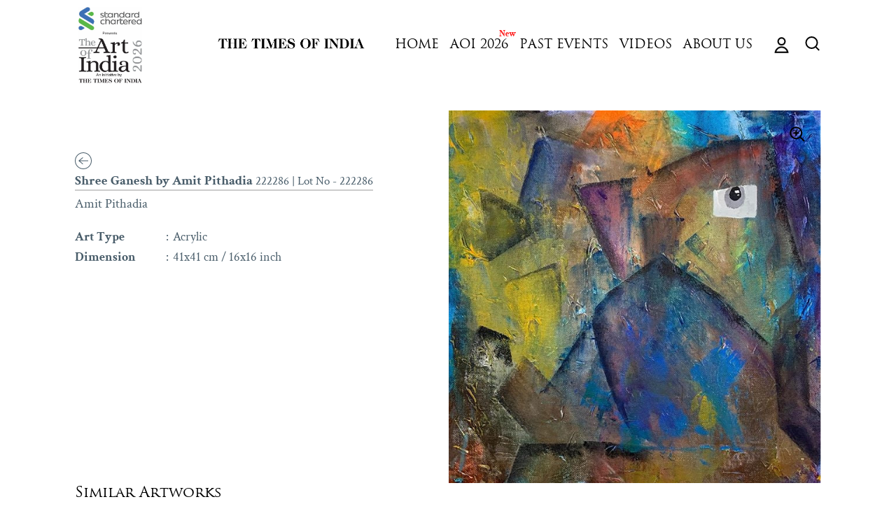

--- FILE ---
content_type: text/html; charset=utf-8
request_url: https://theartofindia.in/products/shree-ganesh-5
body_size: 28490
content:
<!doctype html>
<html class="no-js" lang="en">
<head>
	<!-- CLEVERTAP INTEGRATION VARIABLES -->
	
	<!-- CLEVERTAP INTEGRATION VARIABLES -->
	

  
    <!-- Global site tag (gtag.js) - Google Ads: 10834997903 -->
<script async src="https://www.googletagmanager.com/gtag/js?id=AW-10834997903"></script>
<script>
  window.dataLayer = window.dataLayer || [];
  function gtag(){dataLayer.push(arguments);}
  gtag('js', new Date());

  gtag('config', 'AW-10834997903');
</script>

  
   <!-- Global site tag (gtag.js) - Google Analytics -->
<script async src="https://www.googletagmanager.com/gtag/js?id=G-QKCXS21P8N"></script>
<script>
window.dataLayer = window.dataLayer || [];
function gtag(){dataLayer.push(arguments);}
gtag('js', new Date());

 gtag('config', 'G-QKCXS21P8N');
</script>
  
  
  <meta charset="utf-8">
  <meta http-equiv="X-UA-Compatible" content="IE=edge"> 
  <meta name="viewport" content="width=device-width, initial-scale=1.0, height=device-height, minimum-scale=1.0"><link rel="shortcut icon" href="//theartofindia.in/cdn/shop/files/toi-logo_32x32.png?v=1638964987" type="image/png" /><title>Shree Ganesh by Amit Pithadia &ndash; Art Of India
</title><link rel="canonical" href="https://theartofindia.in/products/shree-ganesh-5"><meta property="og:type" content="product">
  <meta property="og:title" content="Shree Ganesh by Amit Pithadia - Amit Pithadia	 - The Art of India">
<meta property="og:description" content="India's Finest Artists At India's Greatest Art Celebration">
<!--   

    <meta property="og:image" content="http://theartofindia.in/cdn/shop/products/shree_ganesh_2_1024x.jpg?v=1661773049">
    <meta property="og:image:secure_url" content="https://theartofindia.in/cdn/shop/products/shree_ganesh_2_1024x.jpg?v=1661773049">
    <meta property="og:image:width" content="1024">
    <meta property="og:image:height" content="1024">

  

    <meta property="og:image" content="http://theartofindia.in/cdn/shop/products/9_7f3e33c4-0b20-473f-8602-b1bdf51e6288_1024x.jpg?v=1661798054">
    <meta property="og:image:secure_url" content="https://theartofindia.in/cdn/shop/products/9_7f3e33c4-0b20-473f-8602-b1bdf51e6288_1024x.jpg?v=1661798054">
    <meta property="og:image:width" content="1024">
    <meta property="og:image:height" content="1024">

   -->
 <meta property="og:image" content="http://theartofindia.in/cdn/shop/products/9_7f3e33c4-0b20-473f-8602-b1bdf51e6288.jpg?v=1661798054">
    <meta property="og:image:secure_url" content="https://theartofindia.in/cdn/shop/products/9_7f3e33c4-0b20-473f-8602-b1bdf51e6288.jpg?v=1661798054">
    <meta property="og:image:width" content="1024">
    <meta property="og:image:height" content="1024">

  <meta property="product:price:amount" content="15,000">
  <meta property="product:price:currency" content="INR">
  <meta property="product:availability" content="out of stock"><meta property="og:url" content="https://theartofindia.in/products/shree-ganesh-5">
<meta property="og:site_name" content="Art Of India">

<meta name="twitter:card" content="summary"><meta name="twitter:title" content="Shree Ganesh by Amit Pithadia - Amit Pithadia	 - The Art of India">
  <meta name="twitter:description" content="India's Finest Artists At India's Greatest Art Celebration">
<!--   <meta name="twitter:image" content="https://theartofindia.in/cdn/shop/products/shree_ganesh_2_600x600_crop_center.jpg?v=1661773049"> -->
<meta name="twitter:image" content="https://theartofindia.in/cdn/shop/products/9_7f3e33c4-0b20-473f-8602-b1bdf51e6288_600x600_crop_center.jpg?v=1661798054"><script type="application/ld+json">
  {
    "@context": "http://schema.org",
    "@type": "Product",
    "offers": [{
          "@type": "Offer",
          "name": "Default Title",
          "availability":"https://schema.org/OutOfStock",
          "price": 15000.0,
          "priceCurrency": "INR",
          "priceValidUntil": "2026-01-31","sku": "222286","url": "/products/shree-ganesh-5/products/shree-ganesh-5?variant=43150850228480"
        }],"brand": {
      "name": "Art Of India"
    },
    "name": "Shree Ganesh by Amit Pithadia",
    "description": "",
    "category": "",
    "url": "/products/shree-ganesh-5/products/shree-ganesh-5",
    "sku": "222286",
    "image": {
      "@type": "ImageObject",
      "url": "https://theartofindia.in/cdn/shop/products/shree_ganesh_2_1024x.jpg?v=1661773049",
      "image": "https://theartofindia.in/cdn/shop/products/shree_ganesh_2_1024x.jpg?v=1661773049",
      "name": "Shree Ganesh by Amit Pithadia",
      "width": "1024",
      "height": "1024"
    }
  }
  </script><script type="application/ld+json">
  {
    "@context": "http://schema.org",
    "@type": "BreadcrumbList",
  "itemListElement": [{
      "@type": "ListItem",
      "position": 1,
      "name": "Home",
      "item": "https://theartofindia.in"
    },{
          "@type": "ListItem",
          "position": 2,
          "name": "Shree Ganesh by Amit Pithadia",
          "item": "https://theartofindia.in/products/shree-ganesh-5"
        }]
  }
  </script><script type="application/ld+json">
  {
    "@context": "http://schema.org",
    "@type" : "Organization",
  "name" : "Art Of India",
  "url" : "https://theartofindia.in",
  "potentialAction": {
    "@type": "SearchAction",
    "target": "/search?q={search_term}",
    "query-input": "required name=search_term"
  }
  }
  </script><style data-shopify>


@font-face {
  font-family: "Trajan-Reg";
  src: url('//theartofindia.in/cdn/shop/t/34/assets/TrajanPro-Regular.woff?v=144092807303221209741674626024') format("woff2");
}

@font-face {
  font-family: "Trajan-Bold";
  src: url('//theartofindia.in/cdn/shop/t/34/assets/TrajanPro-Bold.woff?v=94711523388564364071674626024') format("woff2");
}
@font-face {
  font-family: "lg";
  src: url('//theartofindia.in/cdn/shop/t/34/assets/lg.ttf?v=25084575878161272831674626024') format("ttf"),
	   url('//theartofindia.in/cdn/shop/t/34/assets/lg.woff?v=126249094309977043331674626024') format("woff"),
	   url('//theartofindia.in/cdn/shop/t/34/assets/lg.svg?v=112621020888649664441674626024') format("svg");
}
</style>
  <link rel="preload" as="style" href="//theartofindia.in/cdn/shop/t/34/assets/theme.css?v=101645771920060418401674626024">
  <link rel="preload" as="script" href="//theartofindia.in/cdn/shop/t/34/assets/theme-development.js?v=167210350409654702511674626024">
  
  
 

  <link rel="preconnect" href="https://cdn.shopify.com"><link rel="preconnect" href="https://fonts.shopifycdn.com" crossorigin><link rel="preload" as="image" href="//theartofindia.in/cdn/shop/products/shree_ganesh_2_480x.jpg?v=1661773049" imagesrcset="//theartofindia.in/cdn/shop/products/shree_ganesh_2_260x.jpg?v=1661773049 260w,//theartofindia.in/cdn/shop/products/shree_ganesh_2_320x.jpg?v=1661773049 320w,//theartofindia.in/cdn/shop/products/shree_ganesh_2_360x.jpg?v=1661773049 360w,//theartofindia.in/cdn/shop/products/shree_ganesh_2_420x.jpg?v=1661773049 420w,//theartofindia.in/cdn/shop/products/shree_ganesh_2_480x.jpg?v=1661773049 480w,//theartofindia.in/cdn/shop/products/shree_ganesh_2_640x.jpg?v=1661773049 640w" imagesizes="(max-width: 835px) calc(100vw - 90px), (max-width: 1023px) 50vw, 42vw"><link rel="preload" href="//theartofindia.in/cdn/fonts/crimson_text/crimsontext_n4.a9a5f5ab47c6f5346e7cd274511a5d08c59fb906.woff2" as="font" type="font/woff2" crossorigin><link rel="preload" href="//theartofindia.in/cdn/fonts/crimson_text/crimsontext_n4.a9a5f5ab47c6f5346e7cd274511a5d08c59fb906.woff2" as="font" type="font/woff2" crossorigin><link rel="preload" href="//theartofindia.in/cdn/fonts/crimson_text/crimsontext_n4.a9a5f5ab47c6f5346e7cd274511a5d08c59fb906.woff2" as="font" type="font/woff2" crossorigin><style>@font-face {
  font-family: "Crimson Text";
  font-weight: 400;
  font-style: normal;
  font-display: swap;
  src: url("//theartofindia.in/cdn/fonts/crimson_text/crimsontext_n4.a9a5f5ab47c6f5346e7cd274511a5d08c59fb906.woff2") format("woff2"),
       url("//theartofindia.in/cdn/fonts/crimson_text/crimsontext_n4.e89f2f0678223181d995b90850b6894b928b2f96.woff") format("woff");
}
@font-face {
  font-family: "Crimson Text";
  font-weight: 700;
  font-style: normal;
  font-display: swap;
  src: url("//theartofindia.in/cdn/fonts/crimson_text/crimsontext_n7.5076cbe6a44b52f4358c84024d5c6b6585f79aea.woff2") format("woff2"),
       url("//theartofindia.in/cdn/fonts/crimson_text/crimsontext_n7.8f5260d5ac57189dddbd2e97988d8f2e202b595b.woff") format("woff");
}
@font-face {
  font-family: "Crimson Text";
  font-weight: 400;
  font-style: normal;
  font-display: swap;
  src: url("//theartofindia.in/cdn/fonts/crimson_text/crimsontext_n4.a9a5f5ab47c6f5346e7cd274511a5d08c59fb906.woff2") format("woff2"),
       url("//theartofindia.in/cdn/fonts/crimson_text/crimsontext_n4.e89f2f0678223181d995b90850b6894b928b2f96.woff") format("woff");
}
@font-face {
  font-family: "Crimson Text";
  font-weight: 700;
  font-style: normal;
  font-display: swap;
  src: url("//theartofindia.in/cdn/fonts/crimson_text/crimsontext_n7.5076cbe6a44b52f4358c84024d5c6b6585f79aea.woff2") format("woff2"),
       url("//theartofindia.in/cdn/fonts/crimson_text/crimsontext_n7.8f5260d5ac57189dddbd2e97988d8f2e202b595b.woff") format("woff");
}
:root {

    /* Color variables */

    --color-text: #000000;
    --color-text-rgb: 0, 0, 0;
    --color-text-invert: #ffffff;
    --color-text-foreground: #fff;

    --color-accent: #fafafa;
    --color-accent-invert: #050505;
    --color-accent-foreground: #000;

    --color-background: #ffffff;
    --color-background-secondary: #f5f5f5;
    --color-background-rgb: 255, 255, 255;
    --color-background-opacity: rgba(255, 255, 255, 0);
    
    --color-sales-price: #dc0000;

    --color-borders-opacity: .38;

    --color-body-text: #000000;
    --color-body: #ffffff;
    --color-bg: #ffffff;

    /* Font variables */

    --font-stack-headings: "Crimson Text", serif;
    --font-weight-headings: 400; 
    --font-weight-headings-bold:  700 ; 
    --font-style-headings: normal;

    --font-stack-body: "Crimson Text", serif;
    --font-weight-body: 400;
    --font-weight-body-bold:  700 ; 
    --font-style-body: normal;

    --base-headings-size: 36;
    --base-body-size: 18;

  }

  select, .regular-select-inner, .facets__summary {
    background-image: url("data:image/svg+xml,%0A%3Csvg width='13' height='12' viewBox='0 0 13 12' fill='none' xmlns='http://www.w3.org/2000/svg'%3E%3Cpath d='M12.5563 6.06934L6.66733 11.9583L0.77832 6.06934H7.20269H12.5563Z' fill='%23000000'/%3E%3C/svg%3E%0A") !important;
  }

</style><link href="//theartofindia.in/cdn/shop/t/34/assets/fontfile.scss?v=111603181540343972631674626024" rel="stylesheet" type="text/css" media="all" />
  <link rel="stylesheet" href="//theartofindia.in/cdn/shop/t/34/assets/theme.css?v=101645771920060418401674626024">
   <link rel="stylesheet" href="//theartofindia.in/cdn/shop/t/34/assets/customsw.css?v=95391288553590881351767612796">
 
   <link rel="stylesheet"  href="//theartofindia.in/cdn/shop/t/34/assets/lightslider.css?v=35554735913256156501674626024">
 

  <script>window.performance && window.performance.mark && window.performance.mark('shopify.content_for_header.start');</script><meta id="shopify-digital-wallet" name="shopify-digital-wallet" content="/61364830464/digital_wallets/dialog">
<link rel="alternate" type="application/json+oembed" href="https://theartofindia.in/products/shree-ganesh-5.oembed">
<script async="async" src="/checkouts/internal/preloads.js?locale=en-IN"></script>
<script id="shopify-features" type="application/json">{"accessToken":"ba3aac984460ac08e24bbfc0b619d802","betas":["rich-media-storefront-analytics"],"domain":"theartofindia.in","predictiveSearch":true,"shopId":61364830464,"locale":"en"}</script>
<script>var Shopify = Shopify || {};
Shopify.shop = "art-of-india-toi.myshopify.com";
Shopify.locale = "en";
Shopify.currency = {"active":"INR","rate":"1.0"};
Shopify.country = "IN";
Shopify.theme = {"name":"Backup-25-01-2023(before New Change)","id":136647868672,"schema_name":"Highlight","schema_version":"2.0.3","theme_store_id":903,"role":"main"};
Shopify.theme.handle = "null";
Shopify.theme.style = {"id":null,"handle":null};
Shopify.cdnHost = "theartofindia.in/cdn";
Shopify.routes = Shopify.routes || {};
Shopify.routes.root = "/";</script>
<script type="module">!function(o){(o.Shopify=o.Shopify||{}).modules=!0}(window);</script>
<script>!function(o){function n(){var o=[];function n(){o.push(Array.prototype.slice.apply(arguments))}return n.q=o,n}var t=o.Shopify=o.Shopify||{};t.loadFeatures=n(),t.autoloadFeatures=n()}(window);</script>
<script id="shop-js-analytics" type="application/json">{"pageType":"product"}</script>
<script defer="defer" async type="module" src="//theartofindia.in/cdn/shopifycloud/shop-js/modules/v2/client.init-shop-cart-sync_BdyHc3Nr.en.esm.js"></script>
<script defer="defer" async type="module" src="//theartofindia.in/cdn/shopifycloud/shop-js/modules/v2/chunk.common_Daul8nwZ.esm.js"></script>
<script type="module">
  await import("//theartofindia.in/cdn/shopifycloud/shop-js/modules/v2/client.init-shop-cart-sync_BdyHc3Nr.en.esm.js");
await import("//theartofindia.in/cdn/shopifycloud/shop-js/modules/v2/chunk.common_Daul8nwZ.esm.js");

  window.Shopify.SignInWithShop?.initShopCartSync?.({"fedCMEnabled":true,"windoidEnabled":true});

</script>
<script>(function() {
  var isLoaded = false;
  function asyncLoad() {
    if (isLoaded) return;
    isLoaded = true;
    var urls = ["https:\/\/zooomyapps.com\/wishlist\/ZooomyOrders.js?shop=art-of-india-toi.myshopify.com","https:\/\/platform-api.sharethis.com\/js\/sharethis.js?shop=art-of-india-toi.myshopify.com#property=62496ef88cda68001a0f291f\u0026product=sticky-share-buttons\u0026ver=1651299042","https:\/\/cdn.pushowl.com\/latest\/sdks\/pushowl-shopify.js?subdomain=art-of-india-toi\u0026environment=production\u0026guid=6e67e203-90de-41a3-892c-f5f924f0e971\u0026shop=art-of-india-toi.myshopify.com"];
    for (var i = 0; i < urls.length; i++) {
      var s = document.createElement('script');
      s.type = 'text/javascript';
      s.async = true;
      s.src = urls[i];
      var x = document.getElementsByTagName('script')[0];
      x.parentNode.insertBefore(s, x);
    }
  };
  if(window.attachEvent) {
    window.attachEvent('onload', asyncLoad);
  } else {
    window.addEventListener('load', asyncLoad, false);
  }
})();</script>
<script id="__st">var __st={"a":61364830464,"offset":19800,"reqid":"fe177c77-d227-4ffa-a8ab-ce10c8d064cd-1768990656","pageurl":"theartofindia.in\/products\/shree-ganesh-5","u":"b3baabec2686","p":"product","rtyp":"product","rid":7917099647232};</script>
<script>window.ShopifyPaypalV4VisibilityTracking = true;</script>
<script id="form-persister">!function(){'use strict';const t='contact',e='new_comment',n=[[t,t],['blogs',e],['comments',e],[t,'customer']],o='password',r='form_key',c=['recaptcha-v3-token','g-recaptcha-response','h-captcha-response',o],s=()=>{try{return window.sessionStorage}catch{return}},i='__shopify_v',u=t=>t.elements[r],a=function(){const t=[...n].map((([t,e])=>`form[action*='/${t}']:not([data-nocaptcha='true']) input[name='form_type'][value='${e}']`)).join(',');var e;return e=t,()=>e?[...document.querySelectorAll(e)].map((t=>t.form)):[]}();function m(t){const e=u(t);a().includes(t)&&(!e||!e.value)&&function(t){try{if(!s())return;!function(t){const e=s();if(!e)return;const n=u(t);if(!n)return;const o=n.value;o&&e.removeItem(o)}(t);const e=Array.from(Array(32),(()=>Math.random().toString(36)[2])).join('');!function(t,e){u(t)||t.append(Object.assign(document.createElement('input'),{type:'hidden',name:r})),t.elements[r].value=e}(t,e),function(t,e){const n=s();if(!n)return;const r=[...t.querySelectorAll(`input[type='${o}']`)].map((({name:t})=>t)),u=[...c,...r],a={};for(const[o,c]of new FormData(t).entries())u.includes(o)||(a[o]=c);n.setItem(e,JSON.stringify({[i]:1,action:t.action,data:a}))}(t,e)}catch(e){console.error('failed to persist form',e)}}(t)}const f=t=>{if('true'===t.dataset.persistBound)return;const e=function(t,e){const n=function(t){return'function'==typeof t.submit?t.submit:HTMLFormElement.prototype.submit}(t).bind(t);return function(){let t;return()=>{t||(t=!0,(()=>{try{e(),n()}catch(t){(t=>{console.error('form submit failed',t)})(t)}})(),setTimeout((()=>t=!1),250))}}()}(t,(()=>{m(t)}));!function(t,e){if('function'==typeof t.submit&&'function'==typeof e)try{t.submit=e}catch{}}(t,e),t.addEventListener('submit',(t=>{t.preventDefault(),e()})),t.dataset.persistBound='true'};!function(){function t(t){const e=(t=>{const e=t.target;return e instanceof HTMLFormElement?e:e&&e.form})(t);e&&m(e)}document.addEventListener('submit',t),document.addEventListener('DOMContentLoaded',(()=>{const e=a();for(const t of e)f(t);var n;n=document.body,new window.MutationObserver((t=>{for(const e of t)if('childList'===e.type&&e.addedNodes.length)for(const t of e.addedNodes)1===t.nodeType&&'FORM'===t.tagName&&a().includes(t)&&f(t)})).observe(n,{childList:!0,subtree:!0,attributes:!1}),document.removeEventListener('submit',t)}))}()}();</script>
<script integrity="sha256-4kQ18oKyAcykRKYeNunJcIwy7WH5gtpwJnB7kiuLZ1E=" data-source-attribution="shopify.loadfeatures" defer="defer" src="//theartofindia.in/cdn/shopifycloud/storefront/assets/storefront/load_feature-a0a9edcb.js" crossorigin="anonymous"></script>
<script data-source-attribution="shopify.dynamic_checkout.dynamic.init">var Shopify=Shopify||{};Shopify.PaymentButton=Shopify.PaymentButton||{isStorefrontPortableWallets:!0,init:function(){window.Shopify.PaymentButton.init=function(){};var t=document.createElement("script");t.src="https://theartofindia.in/cdn/shopifycloud/portable-wallets/latest/portable-wallets.en.js",t.type="module",document.head.appendChild(t)}};
</script>
<script data-source-attribution="shopify.dynamic_checkout.buyer_consent">
  function portableWalletsHideBuyerConsent(e){var t=document.getElementById("shopify-buyer-consent"),n=document.getElementById("shopify-subscription-policy-button");t&&n&&(t.classList.add("hidden"),t.setAttribute("aria-hidden","true"),n.removeEventListener("click",e))}function portableWalletsShowBuyerConsent(e){var t=document.getElementById("shopify-buyer-consent"),n=document.getElementById("shopify-subscription-policy-button");t&&n&&(t.classList.remove("hidden"),t.removeAttribute("aria-hidden"),n.addEventListener("click",e))}window.Shopify?.PaymentButton&&(window.Shopify.PaymentButton.hideBuyerConsent=portableWalletsHideBuyerConsent,window.Shopify.PaymentButton.showBuyerConsent=portableWalletsShowBuyerConsent);
</script>
<script data-source-attribution="shopify.dynamic_checkout.cart.bootstrap">document.addEventListener("DOMContentLoaded",(function(){function t(){return document.querySelector("shopify-accelerated-checkout-cart, shopify-accelerated-checkout")}if(t())Shopify.PaymentButton.init();else{new MutationObserver((function(e,n){t()&&(Shopify.PaymentButton.init(),n.disconnect())})).observe(document.body,{childList:!0,subtree:!0})}}));
</script>

<script>window.performance && window.performance.mark && window.performance.mark('shopify.content_for_header.end');</script>
<script src="//theartofindia.in/cdn/shop/t/34/assets/lightslider.js?v=65390817027323980861674626024" defer></script>
  
  <script>
    const ProductHeaderHelper = productSelector => {
      const originalHeader = document.querySelector(`${productSelector} .product__header`);
      let duplicateHeader = document.createElement('div');
      duplicateHeader.classList = 'product__header-mobile hide smaller-lap--show-block';
      duplicateHeader.innerHTML = document.querySelector(`${productSelector} product-header`).innerHTML;
      duplicateHeader.querySelector('.product__price').id = "";
      document.querySelector(`${productSelector}`).prepend(duplicateHeader);
      duplicateHeader = duplicateHeader.querySelector('.product__header');
      const headerObserver = new MutationObserver(mutations=>{
        for ( const mutation of mutations ) {
          duplicateHeader.innerHTML = originalHeader.innerHTML;
        }
      });
      headerObserver.observe(originalHeader,{ attributes: false, childList: true, subtree: true })
    }
  </script>

  <noscript>
    <link href="//theartofindia.in/cdn/shop/t/34/assets/theme-noscript.css?v=49433206297943175351674626024" rel="stylesheet" type="text/css" media="all" />
  </noscript>
 <script src="https://cdnjs.cloudflare.com/ajax/libs/jquery/3.2.1/jquery.min.js"></script>
  
 
  
  
 

  

  
  
  
  
  
  
  <!-- Meta Pixel Code -->
<script>
!function(f,b,e,v,n,t,s)
{if(f.fbq)return;n=f.fbq=function(){n.callMethod?
n.callMethod.apply(n,arguments):n.queue.push(arguments)};
if(!f._fbq)f._fbq=n;n.push=n;n.loaded=!0;n.version='2.0';
n.queue=[];t=b.createElement(e);t.async=!0;
t.src=v;s=b.getElementsByTagName(e)[0];
s.parentNode.insertBefore(t,s)}(window, document,'script',
'https://connect.facebook.net/en_US/fbevents.js');
fbq('init', '494732328809220');
fbq('track', 'PageView');
</script>
<noscript><img height="1" width="1" style="display:none"
src="https://www.facebook.com/tr?id=494732328809220&ev=PageView&noscript=1"
/></noscript>
<!-- End Meta Pixel Code -->
  
    
  
    
  
  
  
  
  
  
<script
  src="https://code.jquery.com/jquery-3.4.1.js"
  integrity="sha256-WpOohJOqMqqyKL9FccASB9O0KwACQJpFTUBLTYOVvVU="
  crossorigin="anonymous">
</script>  
<script type="text/javascript">

$(document).ready(function() {
  $( "ul.menu-custom-head > li:nth-child(2)" ).append('<div class="blink"><span>New</span></div>');
  $( ".sidebar__content > .sidebar__menus >.primary-menu >ul.sidebar__menu.sidebar--primary > li.has-first-submenu:nth-child(2)" ).append('<div class="blink"><span>New</span></div>');
  $('.menu-custom-head li.has-sub').hover(function(){
    $(this).find('ul').first().stop().toggle(200);
  }, function(){
    $(this).find('ul').stop().hide(200);
  });
  $('.menu-custom-head li.has-sub-sub').hover(function(){
    $(this).find('ul').first().stop().toggle(200);
  }, function(){
    $(this).find('ul').stop().hide(200);
  });
  if($(window).width() > 768){
    $("#lightSlider-tri").lightSlider({
    item: 3,
    responsive : [
            {
                breakpoint:900,
                settings: {
                    item:2
                  }
            },
            {
                breakpoint:768,
                settings: {
                    item:1
                  }
            }
        ],
    });
  }
  if($(window).width() < 768){
  $("#lightSlider-tri").lightSlider({
    item: 3,
    responsive : [
            {
                breakpoint:900,
                settings: {
                    item:2
                  }
            },
            {
                breakpoint:768,
                settings: {
                    item:1
                  }
            }
        ],
    onAfterSlide: function (el) {
      active_index = jQuery(el).parent().next().find(".active").index();
      if(active_index === 0){
        $(".prod1").css("display", "block");
        $(".prod2").css("display", "none");
        $(".prod3").css("display", "none");
      } 
      if(active_index === 1){
        $(".prod2").css("display", "block");
        $(".prod1").css("display", "none");
        $(".prod3").css("display", "none");
      }
      if(active_index === 2){
        $(".prod3").css("display", "block");
        $(".prod1").css("display", "none");
        $(".prod2").css("display", "none");
      }
    },
  }); 
  } 
});

</script>
  
<!-- BEGIN app block: shopify://apps/otp-login-with-phone/blocks/scripts_embedded_block/c7f2efe3-e781-470b-96ef-267ca74ad469 --><script defer="defer" src="https://www.gstatic.com/firebasejs/8.2.1/firebase-app.js"></script>
<script defer="defer" src="https://www.gstatic.com/firebasejs/8.2.1/firebase-analytics.js"></script>
<script defer="defer" src="https://www.gstatic.com/firebasejs/8.2.1/firebase-auth.js"></script>
<script defer="defer" src="https://www.gstatic.com/firebasejs/8.2.1/firebase-firestore.js"></script>

<script src="https://cdn.shopify.com/extensions/019b8db3-4658-7dc3-b7dc-4b88a42cb9a4/eo_sh_loginwithmobilephone-663/assets/eosh_login_storefront.js" defer></script>

<link rel="stylesheet" href="//maxcdn.bootstrapcdn.com/font-awesome/4.3.0/css/font-awesome.min.css" defer>


<!-- END app block --><link href="https://cdn.shopify.com/extensions/019b7315-273a-71f2-af67-0d43dab6018a/iwish-633/assets/main.505ed1e9.chunk.css" rel="stylesheet" type="text/css" media="all">
<script src="https://cdn.shopify.com/extensions/905e8931-910e-4f6f-857c-d0be375d80d9/pwa-ios-android-app-14/assets/installpwa_js.min.js" type="text/javascript" defer="defer"></script>
<link href="https://monorail-edge.shopifysvc.com" rel="dns-prefetch">
<script>(function(){if ("sendBeacon" in navigator && "performance" in window) {try {var session_token_from_headers = performance.getEntriesByType('navigation')[0].serverTiming.find(x => x.name == '_s').description;} catch {var session_token_from_headers = undefined;}var session_cookie_matches = document.cookie.match(/_shopify_s=([^;]*)/);var session_token_from_cookie = session_cookie_matches && session_cookie_matches.length === 2 ? session_cookie_matches[1] : "";var session_token = session_token_from_headers || session_token_from_cookie || "";function handle_abandonment_event(e) {var entries = performance.getEntries().filter(function(entry) {return /monorail-edge.shopifysvc.com/.test(entry.name);});if (!window.abandonment_tracked && entries.length === 0) {window.abandonment_tracked = true;var currentMs = Date.now();var navigation_start = performance.timing.navigationStart;var payload = {shop_id: 61364830464,url: window.location.href,navigation_start,duration: currentMs - navigation_start,session_token,page_type: "product"};window.navigator.sendBeacon("https://monorail-edge.shopifysvc.com/v1/produce", JSON.stringify({schema_id: "online_store_buyer_site_abandonment/1.1",payload: payload,metadata: {event_created_at_ms: currentMs,event_sent_at_ms: currentMs}}));}}window.addEventListener('pagehide', handle_abandonment_event);}}());</script>
<script id="web-pixels-manager-setup">(function e(e,d,r,n,o){if(void 0===o&&(o={}),!Boolean(null===(a=null===(i=window.Shopify)||void 0===i?void 0:i.analytics)||void 0===a?void 0:a.replayQueue)){var i,a;window.Shopify=window.Shopify||{};var t=window.Shopify;t.analytics=t.analytics||{};var s=t.analytics;s.replayQueue=[],s.publish=function(e,d,r){return s.replayQueue.push([e,d,r]),!0};try{self.performance.mark("wpm:start")}catch(e){}var l=function(){var e={modern:/Edge?\/(1{2}[4-9]|1[2-9]\d|[2-9]\d{2}|\d{4,})\.\d+(\.\d+|)|Firefox\/(1{2}[4-9]|1[2-9]\d|[2-9]\d{2}|\d{4,})\.\d+(\.\d+|)|Chrom(ium|e)\/(9{2}|\d{3,})\.\d+(\.\d+|)|(Maci|X1{2}).+ Version\/(15\.\d+|(1[6-9]|[2-9]\d|\d{3,})\.\d+)([,.]\d+|)( \(\w+\)|)( Mobile\/\w+|) Safari\/|Chrome.+OPR\/(9{2}|\d{3,})\.\d+\.\d+|(CPU[ +]OS|iPhone[ +]OS|CPU[ +]iPhone|CPU IPhone OS|CPU iPad OS)[ +]+(15[._]\d+|(1[6-9]|[2-9]\d|\d{3,})[._]\d+)([._]\d+|)|Android:?[ /-](13[3-9]|1[4-9]\d|[2-9]\d{2}|\d{4,})(\.\d+|)(\.\d+|)|Android.+Firefox\/(13[5-9]|1[4-9]\d|[2-9]\d{2}|\d{4,})\.\d+(\.\d+|)|Android.+Chrom(ium|e)\/(13[3-9]|1[4-9]\d|[2-9]\d{2}|\d{4,})\.\d+(\.\d+|)|SamsungBrowser\/([2-9]\d|\d{3,})\.\d+/,legacy:/Edge?\/(1[6-9]|[2-9]\d|\d{3,})\.\d+(\.\d+|)|Firefox\/(5[4-9]|[6-9]\d|\d{3,})\.\d+(\.\d+|)|Chrom(ium|e)\/(5[1-9]|[6-9]\d|\d{3,})\.\d+(\.\d+|)([\d.]+$|.*Safari\/(?![\d.]+ Edge\/[\d.]+$))|(Maci|X1{2}).+ Version\/(10\.\d+|(1[1-9]|[2-9]\d|\d{3,})\.\d+)([,.]\d+|)( \(\w+\)|)( Mobile\/\w+|) Safari\/|Chrome.+OPR\/(3[89]|[4-9]\d|\d{3,})\.\d+\.\d+|(CPU[ +]OS|iPhone[ +]OS|CPU[ +]iPhone|CPU IPhone OS|CPU iPad OS)[ +]+(10[._]\d+|(1[1-9]|[2-9]\d|\d{3,})[._]\d+)([._]\d+|)|Android:?[ /-](13[3-9]|1[4-9]\d|[2-9]\d{2}|\d{4,})(\.\d+|)(\.\d+|)|Mobile Safari.+OPR\/([89]\d|\d{3,})\.\d+\.\d+|Android.+Firefox\/(13[5-9]|1[4-9]\d|[2-9]\d{2}|\d{4,})\.\d+(\.\d+|)|Android.+Chrom(ium|e)\/(13[3-9]|1[4-9]\d|[2-9]\d{2}|\d{4,})\.\d+(\.\d+|)|Android.+(UC? ?Browser|UCWEB|U3)[ /]?(15\.([5-9]|\d{2,})|(1[6-9]|[2-9]\d|\d{3,})\.\d+)\.\d+|SamsungBrowser\/(5\.\d+|([6-9]|\d{2,})\.\d+)|Android.+MQ{2}Browser\/(14(\.(9|\d{2,})|)|(1[5-9]|[2-9]\d|\d{3,})(\.\d+|))(\.\d+|)|K[Aa][Ii]OS\/(3\.\d+|([4-9]|\d{2,})\.\d+)(\.\d+|)/},d=e.modern,r=e.legacy,n=navigator.userAgent;return n.match(d)?"modern":n.match(r)?"legacy":"unknown"}(),u="modern"===l?"modern":"legacy",c=(null!=n?n:{modern:"",legacy:""})[u],f=function(e){return[e.baseUrl,"/wpm","/b",e.hashVersion,"modern"===e.buildTarget?"m":"l",".js"].join("")}({baseUrl:d,hashVersion:r,buildTarget:u}),m=function(e){var d=e.version,r=e.bundleTarget,n=e.surface,o=e.pageUrl,i=e.monorailEndpoint;return{emit:function(e){var a=e.status,t=e.errorMsg,s=(new Date).getTime(),l=JSON.stringify({metadata:{event_sent_at_ms:s},events:[{schema_id:"web_pixels_manager_load/3.1",payload:{version:d,bundle_target:r,page_url:o,status:a,surface:n,error_msg:t},metadata:{event_created_at_ms:s}}]});if(!i)return console&&console.warn&&console.warn("[Web Pixels Manager] No Monorail endpoint provided, skipping logging."),!1;try{return self.navigator.sendBeacon.bind(self.navigator)(i,l)}catch(e){}var u=new XMLHttpRequest;try{return u.open("POST",i,!0),u.setRequestHeader("Content-Type","text/plain"),u.send(l),!0}catch(e){return console&&console.warn&&console.warn("[Web Pixels Manager] Got an unhandled error while logging to Monorail."),!1}}}}({version:r,bundleTarget:l,surface:e.surface,pageUrl:self.location.href,monorailEndpoint:e.monorailEndpoint});try{o.browserTarget=l,function(e){var d=e.src,r=e.async,n=void 0===r||r,o=e.onload,i=e.onerror,a=e.sri,t=e.scriptDataAttributes,s=void 0===t?{}:t,l=document.createElement("script"),u=document.querySelector("head"),c=document.querySelector("body");if(l.async=n,l.src=d,a&&(l.integrity=a,l.crossOrigin="anonymous"),s)for(var f in s)if(Object.prototype.hasOwnProperty.call(s,f))try{l.dataset[f]=s[f]}catch(e){}if(o&&l.addEventListener("load",o),i&&l.addEventListener("error",i),u)u.appendChild(l);else{if(!c)throw new Error("Did not find a head or body element to append the script");c.appendChild(l)}}({src:f,async:!0,onload:function(){if(!function(){var e,d;return Boolean(null===(d=null===(e=window.Shopify)||void 0===e?void 0:e.analytics)||void 0===d?void 0:d.initialized)}()){var d=window.webPixelsManager.init(e)||void 0;if(d){var r=window.Shopify.analytics;r.replayQueue.forEach((function(e){var r=e[0],n=e[1],o=e[2];d.publishCustomEvent(r,n,o)})),r.replayQueue=[],r.publish=d.publishCustomEvent,r.visitor=d.visitor,r.initialized=!0}}},onerror:function(){return m.emit({status:"failed",errorMsg:"".concat(f," has failed to load")})},sri:function(e){var d=/^sha384-[A-Za-z0-9+/=]+$/;return"string"==typeof e&&d.test(e)}(c)?c:"",scriptDataAttributes:o}),m.emit({status:"loading"})}catch(e){m.emit({status:"failed",errorMsg:(null==e?void 0:e.message)||"Unknown error"})}}})({shopId: 61364830464,storefrontBaseUrl: "https://theartofindia.in",extensionsBaseUrl: "https://extensions.shopifycdn.com/cdn/shopifycloud/web-pixels-manager",monorailEndpoint: "https://monorail-edge.shopifysvc.com/unstable/produce_batch",surface: "storefront-renderer",enabledBetaFlags: ["2dca8a86"],webPixelsConfigList: [{"id":"shopify-app-pixel","configuration":"{}","eventPayloadVersion":"v1","runtimeContext":"STRICT","scriptVersion":"0450","apiClientId":"shopify-pixel","type":"APP","privacyPurposes":["ANALYTICS","MARKETING"]},{"id":"shopify-custom-pixel","eventPayloadVersion":"v1","runtimeContext":"LAX","scriptVersion":"0450","apiClientId":"shopify-pixel","type":"CUSTOM","privacyPurposes":["ANALYTICS","MARKETING"]}],isMerchantRequest: false,initData: {"shop":{"name":"Art Of India","paymentSettings":{"currencyCode":"INR"},"myshopifyDomain":"art-of-india-toi.myshopify.com","countryCode":"IN","storefrontUrl":"https:\/\/theartofindia.in"},"customer":null,"cart":null,"checkout":null,"productVariants":[{"price":{"amount":15000.0,"currencyCode":"INR"},"product":{"title":"Shree Ganesh by Amit Pithadia","vendor":"Art Of India","id":"7917099647232","untranslatedTitle":"Shree Ganesh by Amit Pithadia","url":"\/products\/shree-ganesh-5","type":""},"id":"43150850228480","image":{"src":"\/\/theartofindia.in\/cdn\/shop\/products\/shree_ganesh_2.jpg?v=1661773049"},"sku":"222286","title":"Default Title","untranslatedTitle":"Default Title"}],"purchasingCompany":null},},"https://theartofindia.in/cdn","fcfee988w5aeb613cpc8e4bc33m6693e112",{"modern":"","legacy":""},{"shopId":"61364830464","storefrontBaseUrl":"https:\/\/theartofindia.in","extensionBaseUrl":"https:\/\/extensions.shopifycdn.com\/cdn\/shopifycloud\/web-pixels-manager","surface":"storefront-renderer","enabledBetaFlags":"[\"2dca8a86\"]","isMerchantRequest":"false","hashVersion":"fcfee988w5aeb613cpc8e4bc33m6693e112","publish":"custom","events":"[[\"page_viewed\",{}],[\"product_viewed\",{\"productVariant\":{\"price\":{\"amount\":15000.0,\"currencyCode\":\"INR\"},\"product\":{\"title\":\"Shree Ganesh by Amit Pithadia\",\"vendor\":\"Art Of India\",\"id\":\"7917099647232\",\"untranslatedTitle\":\"Shree Ganesh by Amit Pithadia\",\"url\":\"\/products\/shree-ganesh-5\",\"type\":\"\"},\"id\":\"43150850228480\",\"image\":{\"src\":\"\/\/theartofindia.in\/cdn\/shop\/products\/shree_ganesh_2.jpg?v=1661773049\"},\"sku\":\"222286\",\"title\":\"Default Title\",\"untranslatedTitle\":\"Default Title\"}}]]"});</script><script>
  window.ShopifyAnalytics = window.ShopifyAnalytics || {};
  window.ShopifyAnalytics.meta = window.ShopifyAnalytics.meta || {};
  window.ShopifyAnalytics.meta.currency = 'INR';
  var meta = {"product":{"id":7917099647232,"gid":"gid:\/\/shopify\/Product\/7917099647232","vendor":"Art Of India","type":"","handle":"shree-ganesh-5","variants":[{"id":43150850228480,"price":1500000,"name":"Shree Ganesh by Amit Pithadia","public_title":null,"sku":"222286"}],"remote":false},"page":{"pageType":"product","resourceType":"product","resourceId":7917099647232,"requestId":"fe177c77-d227-4ffa-a8ab-ce10c8d064cd-1768990656"}};
  for (var attr in meta) {
    window.ShopifyAnalytics.meta[attr] = meta[attr];
  }
</script>
<script class="analytics">
  (function () {
    var customDocumentWrite = function(content) {
      var jquery = null;

      if (window.jQuery) {
        jquery = window.jQuery;
      } else if (window.Checkout && window.Checkout.$) {
        jquery = window.Checkout.$;
      }

      if (jquery) {
        jquery('body').append(content);
      }
    };

    var hasLoggedConversion = function(token) {
      if (token) {
        return document.cookie.indexOf('loggedConversion=' + token) !== -1;
      }
      return false;
    }

    var setCookieIfConversion = function(token) {
      if (token) {
        var twoMonthsFromNow = new Date(Date.now());
        twoMonthsFromNow.setMonth(twoMonthsFromNow.getMonth() + 2);

        document.cookie = 'loggedConversion=' + token + '; expires=' + twoMonthsFromNow;
      }
    }

    var trekkie = window.ShopifyAnalytics.lib = window.trekkie = window.trekkie || [];
    if (trekkie.integrations) {
      return;
    }
    trekkie.methods = [
      'identify',
      'page',
      'ready',
      'track',
      'trackForm',
      'trackLink'
    ];
    trekkie.factory = function(method) {
      return function() {
        var args = Array.prototype.slice.call(arguments);
        args.unshift(method);
        trekkie.push(args);
        return trekkie;
      };
    };
    for (var i = 0; i < trekkie.methods.length; i++) {
      var key = trekkie.methods[i];
      trekkie[key] = trekkie.factory(key);
    }
    trekkie.load = function(config) {
      trekkie.config = config || {};
      trekkie.config.initialDocumentCookie = document.cookie;
      var first = document.getElementsByTagName('script')[0];
      var script = document.createElement('script');
      script.type = 'text/javascript';
      script.onerror = function(e) {
        var scriptFallback = document.createElement('script');
        scriptFallback.type = 'text/javascript';
        scriptFallback.onerror = function(error) {
                var Monorail = {
      produce: function produce(monorailDomain, schemaId, payload) {
        var currentMs = new Date().getTime();
        var event = {
          schema_id: schemaId,
          payload: payload,
          metadata: {
            event_created_at_ms: currentMs,
            event_sent_at_ms: currentMs
          }
        };
        return Monorail.sendRequest("https://" + monorailDomain + "/v1/produce", JSON.stringify(event));
      },
      sendRequest: function sendRequest(endpointUrl, payload) {
        // Try the sendBeacon API
        if (window && window.navigator && typeof window.navigator.sendBeacon === 'function' && typeof window.Blob === 'function' && !Monorail.isIos12()) {
          var blobData = new window.Blob([payload], {
            type: 'text/plain'
          });

          if (window.navigator.sendBeacon(endpointUrl, blobData)) {
            return true;
          } // sendBeacon was not successful

        } // XHR beacon

        var xhr = new XMLHttpRequest();

        try {
          xhr.open('POST', endpointUrl);
          xhr.setRequestHeader('Content-Type', 'text/plain');
          xhr.send(payload);
        } catch (e) {
          console.log(e);
        }

        return false;
      },
      isIos12: function isIos12() {
        return window.navigator.userAgent.lastIndexOf('iPhone; CPU iPhone OS 12_') !== -1 || window.navigator.userAgent.lastIndexOf('iPad; CPU OS 12_') !== -1;
      }
    };
    Monorail.produce('monorail-edge.shopifysvc.com',
      'trekkie_storefront_load_errors/1.1',
      {shop_id: 61364830464,
      theme_id: 136647868672,
      app_name: "storefront",
      context_url: window.location.href,
      source_url: "//theartofindia.in/cdn/s/trekkie.storefront.cd680fe47e6c39ca5d5df5f0a32d569bc48c0f27.min.js"});

        };
        scriptFallback.async = true;
        scriptFallback.src = '//theartofindia.in/cdn/s/trekkie.storefront.cd680fe47e6c39ca5d5df5f0a32d569bc48c0f27.min.js';
        first.parentNode.insertBefore(scriptFallback, first);
      };
      script.async = true;
      script.src = '//theartofindia.in/cdn/s/trekkie.storefront.cd680fe47e6c39ca5d5df5f0a32d569bc48c0f27.min.js';
      first.parentNode.insertBefore(script, first);
    };
    trekkie.load(
      {"Trekkie":{"appName":"storefront","development":false,"defaultAttributes":{"shopId":61364830464,"isMerchantRequest":null,"themeId":136647868672,"themeCityHash":"17555430711968548682","contentLanguage":"en","currency":"INR","eventMetadataId":"f0be8023-d4c8-4114-a4c7-f4e49a1cf3a8"},"isServerSideCookieWritingEnabled":true,"monorailRegion":"shop_domain","enabledBetaFlags":["65f19447"]},"Session Attribution":{},"S2S":{"facebookCapiEnabled":false,"source":"trekkie-storefront-renderer","apiClientId":580111}}
    );

    var loaded = false;
    trekkie.ready(function() {
      if (loaded) return;
      loaded = true;

      window.ShopifyAnalytics.lib = window.trekkie;

      var originalDocumentWrite = document.write;
      document.write = customDocumentWrite;
      try { window.ShopifyAnalytics.merchantGoogleAnalytics.call(this); } catch(error) {};
      document.write = originalDocumentWrite;

      window.ShopifyAnalytics.lib.page(null,{"pageType":"product","resourceType":"product","resourceId":7917099647232,"requestId":"fe177c77-d227-4ffa-a8ab-ce10c8d064cd-1768990656","shopifyEmitted":true});

      var match = window.location.pathname.match(/checkouts\/(.+)\/(thank_you|post_purchase)/)
      var token = match? match[1]: undefined;
      if (!hasLoggedConversion(token)) {
        setCookieIfConversion(token);
        window.ShopifyAnalytics.lib.track("Viewed Product",{"currency":"INR","variantId":43150850228480,"productId":7917099647232,"productGid":"gid:\/\/shopify\/Product\/7917099647232","name":"Shree Ganesh by Amit Pithadia","price":"15000.00","sku":"222286","brand":"Art Of India","variant":null,"category":"","nonInteraction":true,"remote":false},undefined,undefined,{"shopifyEmitted":true});
      window.ShopifyAnalytics.lib.track("monorail:\/\/trekkie_storefront_viewed_product\/1.1",{"currency":"INR","variantId":43150850228480,"productId":7917099647232,"productGid":"gid:\/\/shopify\/Product\/7917099647232","name":"Shree Ganesh by Amit Pithadia","price":"15000.00","sku":"222286","brand":"Art Of India","variant":null,"category":"","nonInteraction":true,"remote":false,"referer":"https:\/\/theartofindia.in\/products\/shree-ganesh-5"});
      }
    });


        var eventsListenerScript = document.createElement('script');
        eventsListenerScript.async = true;
        eventsListenerScript.src = "//theartofindia.in/cdn/shopifycloud/storefront/assets/shop_events_listener-3da45d37.js";
        document.getElementsByTagName('head')[0].appendChild(eventsListenerScript);

})();</script>
<script
  defer
  src="https://theartofindia.in/cdn/shopifycloud/perf-kit/shopify-perf-kit-3.0.4.min.js"
  data-application="storefront-renderer"
  data-shop-id="61364830464"
  data-render-region="gcp-us-central1"
  data-page-type="product"
  data-theme-instance-id="136647868672"
  data-theme-name="Highlight"
  data-theme-version="2.0.3"
  data-monorail-region="shop_domain"
  data-resource-timing-sampling-rate="10"
  data-shs="true"
  data-shs-beacon="true"
  data-shs-export-with-fetch="true"
  data-shs-logs-sample-rate="1"
  data-shs-beacon-endpoint="https://theartofindia.in/api/collect"
></script>
</head>
<body id="shree-ganesh-by-amit-pithadia" class="template-product template-product no-touchevents image-reveal--opacity">
	
  <script>
    if ('loading' in HTMLImageElement.prototype) {
      document.body.classList.add('loading-support');
    }
  </script>

  <a href="#main" class="visually-hidden skip-to-content" tabindex="1">Skip to content</a><div id="shopify-section-announcement-bar" class="shopify-section mount-announcement"></div><div id="shopify-section-header" class="shopify-section mount-header"><main-header class="header-holder">

  <div class="header wrapper  header--wout-icon-labels ">

    <div id="logo" class="logo" tabindex="-1">
<span id="header-size-settings" data-max_desk_height="100" data-max_mobile_height="40"></span>
<script>
  const fixVhByVars = function(){
    const maxDeskHeight = parseInt( document.getElementById('header-size-settings').dataset.max_desk_height ),
          maxMobileHeight = parseInt( document.getElementById('header-size-settings').dataset.max_mobile_height );
    document.documentElement.style.setProperty('--header-padding', '14px');
    if ( window.innerWidth < 768 ) {
      document.documentElement.style.setProperty('--header-logo', maxMobileHeight + 'px');
      document.documentElement.style.setProperty('--header-size', parseInt( maxMobileHeight + ( 14 * 2 ) ) + 'px');
    } else {
      document.documentElement.style.setProperty('--header-logo', maxDeskHeight + 'px');
      document.documentElement.style.setProperty('--header-size', parseInt( maxDeskHeight + ( 14 * 2 ) ) + 'px');
    }
    document.documentElement.style.setProperty('--grid-perfect-width', document.documentElement.clientWidth + 'px');
  } 
  window.addEventListener('resize', fixVhByVars, 200);
  window.addEventListener('DOMContentLoaded', fixVhByVars);
  fixVhByVars();
</script><a class="logo-img" title="Art Of India" href="/" style="height:var(--header-logo);display:flex;align-items:center" tabindex="3">
            <img src="//theartofindia.in/cdn/shop/files/PHOTO-2025-12-16-17-31-35.jpg?v=1766129530" alt="Art Of India" style="max-height:100px" width="574" height="745" />
         
      </a>

        
</div>

    <button id="menu-open-button" class="menu-opener" tabindex="2" aria-expanded="false" aria-controls="site-menu-sidebar">
<!--       <span class="menu-opener__icon" aria-label="Menu" role="img">
        <span class="line"></span><span class="line"></span><span class="line"></span>
      </span> -->
     <svg width="24" height="24" xmlns="http://www.w3.org/2000/svg" fill-rule="evenodd" clip-rule="evenodd"><path d="M24 18v1h-24v-1h24zm0-6v1h-24v-1h24zm0-6v1h-24v-1h24z" fill="#1040e2"/><path d="M24 19h-24v-1h24v1zm0-6h-24v-1h24v1zm0-6h-24v-1h24v1z"/></svg>
     
      <span class="menu-opener__text lap--hide menu-meta__text">Menu</span>
    </button>
    
<!--     Custom Nav here -->
    <div class="timeslogo-center">
     <img class="timeslogo" src="https://cdn.shopify.com/s/files/1/0613/6483/0464/files/timesnewlogo.png?v=1649017300" alt="Art Of India" style="max-height:100px" width="574" height="745" />
    </div>
    <ul class="menu-custom-head"><li class="">
                  <a href="/"><span class="custom-nav-title ">Home</span></a></li><li class="has-sub">
                  <a href="#"><span class="custom-nav-title ">AOI 2026</span></a><ul class="sub-menu-desk"><li class="">
                        <a href="/collections/gallery-2026" >
                          Gallery
                        </a></li><li class="">
                        <a href="/pages/delhi-2026-photos" >
                          Delhi Event Photos
                        </a></li><li class="">
                        <a href="/pages/our-partners" >
                          Our Partners
                        </a></li></ul></li><li class="has-sub">
                  <a href="#"><span class="custom-nav-title ">Past Events</span></a><ul class="sub-menu-desk"><li class="has-sub-sub">
                        <a href="#" >
                          AOI 2025
                        </a><ul class="sub-menu-menu-desk"><li>
                              <a href="/collections/auction-1" >
                                Auction
                              </a>
                          </li><li>
                              <a href="/collections/gallery-2025" >
                                Gallery
                              </a>
                          </li><li>
                              <a href="/pages/delhi-2025-photos" >
                                Delhi Event Photos
                              </a>
                          </li><li>
                              <a href="/pages/mumbai-2025-photos" >
                                Mumbai Event Photos
                              </a>
                          </li></ul></li><li class="has-sub-sub">
                        <a href="https://theartofindia.in/collections/masters" >
                          AOI 2024
                        </a><ul class="sub-menu-menu-desk"><li>
                              <a href="/collections/masters" >
                                Gallery
                              </a>
                          </li><li>
                              <a href="/pages/delhi-2024-photos" >
                                Delhi Event Photos
                              </a>
                          </li><li>
                              <a href="/pages/mumbai-2024-photos" >
                                Mumbai Event Photos
                              </a>
                          </li></ul></li><li class="has-sub-sub">
                        <a href="#" >
                          AOI 2023
                        </a><ul class="sub-menu-menu-desk"><li>
                              <a href="/collections/diversity-inclusion" >
                                Gallery
                              </a>
                          </li><li>
                              <a href="/pages/delhi-photos" >
                                Delhi Event Photos
                              </a>
                          </li><li>
                              <a href="/pages/mumbai-1" >
                                Mumbai Event Photos
                              </a>
                          </li></ul></li><li class="has-sub-sub">
                        <a href="#" >
                          AOI 2022
                        </a><ul class="sub-menu-menu-desk"><li>
                              <a href="/collections/pre-modern" >
                                Gallery
                              </a>
                          </li><li>
                              <a href="/pages/events" >
                                Event Photos
                              </a>
                          </li></ul></li><li class="has-sub-sub">
                        <a href="#" >
                          AOI Ganeshotsav
                        </a><ul class="sub-menu-menu-desk"><li>
                              <a href="/collections/ganeshotsav" >
                                Gallery
                              </a>
                          </li><li>
                              <a href="/pages/gallery-ganeshotsav" >
                                Event Photos
                              </a>
                          </li></ul></li></ul></li><li class="has-sub">
                  <a href="#"><span class="custom-nav-title ">Videos</span></a><ul class="sub-menu-desk"><li class="">
                        <a href="/pages/aoi-fest-2023-videos" >
                          AOI 2023
                        </a></li><li class="">
                        <a href="/pages/videos" >
                          AOI 2022
                        </a></li></ul></li><li class="">
                  <a href="/pages/about-art-of-india"><span class="custom-nav-title ">ABOUT US</span></a></li></ul>
<!--     custom Nav Here -->
    

    <div class="menu-meta">
      <ul>
       
       
        
        
        
        
        
        
         <li class="city-header-selector" id="city-header-seector" onclick="dropCitydown()">
          <img src="//theartofindia.in/cdn/shop/t/34/assets/user.png?v=172087296267831694861674626024" alt="small" />
           <div class="cityheader-drop thatClass" id="cityheader-drop">
             <ul>
              
                  
<!--                <a href="#" onclick="notUserModal()" >Wishlist</a> -->
                
              
               
              <li>
                
                 <a class="user" href="/account/login">Login</a>
                 
                </li>
           
             </ul>
           
           </div>
          
          
        </li>
<!--         <li class="wishlist-btn-nav">
           
          <a href="#" onclick="notUserModal()" >
        <svg xmlns="http://www.w3.org/2000/svg" width="24" height="24" viewBox="0 0 24 24"><path d="M6.28 3c3.236.001 4.973 3.491 5.72 5.031.75-1.547 2.469-5.021 5.726-5.021 2.058 0 4.274 1.309 4.274 4.182 0 3.442-4.744 7.851-10 13-5.258-5.151-10-9.559-10-13 0-2.676 1.965-4.193 4.28-4.192zm.001-2c-3.183 0-6.281 2.187-6.281 6.192 0 4.661 5.57 9.427 12 15.808 6.43-6.381 12-11.147 12-15.808 0-4.011-3.097-6.182-6.274-6.182-2.204 0-4.446 1.042-5.726 3.238-1.285-2.206-3.522-3.248-5.719-3.248z"/></svg>
         </a>
           
        </li> -->
        
<!--     <li><a class="user" href="/account/login"><img src="//theartofindia.in/cdn/shop/t/34/assets/user.png?v=172087296267831694861674626024" alt="small" /></a></li> -->
    

<li>
            <a  id="search-open-button" aria-expanded="false" aria-controls="site-search-sidebar"  class="menu-meta__link" href="/search">
              <span class="menu-meta__icon" aria-label="Search" role="img"><svg aria-hidden="true" focusable="false" role="presentation" width="21" height="21" viewBox="0 0 21 21" fill="none" xmlns="http://www.w3.org/2000/svg"><circle cx="9" cy="9" r="8" stroke="#000000" stroke-width="2"/><rect x="14.2188" y="15.9062" width="1.98612" height="6.65426" fill="#000000" transform="rotate(-45 14.2188 15.9062)" /></svg></span>
              <span class="lap--hide menu-meta__text">Search</span>
            </a>
          </li><!--         custom -->
      </ul>
    </div>
  </div>

</main-header>

<sidebar-drawer id="site-menu-sidebar" class="sidebar sidebar--left" tabindex="-1" role="dialog" aria-modal="true">

  <div class="sidebar__container">

    <div class="sidebar__close">
      <button class="close-sidebar" aria-label="Close">
        <span class="aria-hidden"><svg aria-hidden="true" focusable="false" role="presentation" width="17" height="17" viewBox="0 0 17 17" fill="none" xmlns="http://www.w3.org/2000/svg"><path d="M1.41418 0L16.9705 15.5563L15.5563 16.9706L-2.89679e-05 1.41421L1.41418 0Z" fill="#111111"/><path d="M16.9706 1.41431L1.41423 16.9707L1.85966e-05 15.5564L15.5564 9.31025e-05L16.9706 1.41431Z" fill="#111111"/></svg></span>
<!--         <span class="close-sidebar__text">Close</span> -->
      </button>
       <div class="logout-on-sidebar">
        <a class="userlogin" href="/account/login">Login</a>
      </div><button class="navigate-back" aria-label="Back" style="display:none">
        <span class="aria-hidden" style="margin-left:-7px"><svg aria-hidden="true" focusable="false" role="presentation" width="32" height="18" viewBox="0 0 32 18" fill="none" xmlns="http://www.w3.org/2000/svg"><path d="M8.41421 7.58579L16.9706 16.1421L15.5563 17.5563L7 9L8.41421 7.58579Z" fill="#111111"/><path d="M8.93506 7.98523H31.0356V9.98523L8.93506 9.98523V7.98523Z" fill="#111111"/><path d="M16.9706 1.85787L8.41421 10.4142L7 9L15.5563 0.443655L16.9706 1.85787Z" fill="#111111"/></svg></span>
        <span class="close-sidebar__text">Back</span>
      </button>
    </div>

    <div class="sidebar__content">
      <div class="name-on-sidebar">
          </div>

      <div class="sidebar__menus"><nav class="primary-menu">
            <ul class="sidebar__menu sidebar--primary"><li class="">
			<a href="/" >
				<span style="flex: 1;"><span class="underline-animation">Home</span></span></a></li><li class=" has-submenu has-first-submenu ">
			<a href="#" >
				<span style="flex: 1;"><span class="underline-animation">AOI 2026</span></span><svg aria-hidden="true" focusable="false" role="presentation" width="10" height="17" viewBox="0 0 10 17" fill="none" xmlns="http://www.w3.org/2000/svg"><path d="M2.34021 0.579956L9.30017 8.4999L7.50018 10.4799L0.540221 2.55994L2.34021 0.579956Z" fill="#2914E5"/><path d="M0.540165 14.44L7.50012 6.52003L9.30011 8.49994L2.34015 16.42L0.540165 14.44Z" fill="#2914E5"/></svg></a><div data-handle="aoi-2026" class="sidebar__submenu sidebar__submenu--first sidebar--primary">
					<div class="sidebar__container">
						<div class="sub-menu">
							<ul><li class="">
										<a href="/collections/gallery-2026" >
											<span style="flex: 1;"><span class="underline-animation">Gallery</span></span></a></li><li class="">
										<a href="/pages/delhi-2026-photos" >
											<span style="flex: 1;"><span class="underline-animation">Delhi Event Photos</span></span></a></li><li class="">
										<a href="/pages/our-partners" >
											<span style="flex: 1;"><span class="underline-animation">Our Partners</span></span></a></li></ul>
						</div>
					</div>
				</div></li><li class=" has-submenu has-first-submenu ">
			<a href="#" >
				<span style="flex: 1;"><span class="underline-animation">Past Events</span></span><svg aria-hidden="true" focusable="false" role="presentation" width="10" height="17" viewBox="0 0 10 17" fill="none" xmlns="http://www.w3.org/2000/svg"><path d="M2.34021 0.579956L9.30017 8.4999L7.50018 10.4799L0.540221 2.55994L2.34021 0.579956Z" fill="#2914E5"/><path d="M0.540165 14.44L7.50012 6.52003L9.30011 8.49994L2.34015 16.42L0.540165 14.44Z" fill="#2914E5"/></svg></a><div data-handle="past-events" class="sidebar__submenu sidebar__submenu--first sidebar--primary">
					<div class="sidebar__container">
						<div class="sub-menu">
							<ul><li class=" has-submenu has-second-submenu ">
										<a href="#" >
											<span style="flex: 1;"><span class="underline-animation">AOI 2025</span></span><svg aria-hidden="true" focusable="false" role="presentation" width="10" height="17" viewBox="0 0 10 17" fill="none" xmlns="http://www.w3.org/2000/svg"><path d="M2.34021 0.579956L9.30017 8.4999L7.50018 10.4799L0.540221 2.55994L2.34021 0.579956Z" fill="#2914E5"/><path d="M0.540165 14.44L7.50012 6.52003L9.30011 8.49994L2.34015 16.42L0.540165 14.44Z" fill="#2914E5"/></svg></a><div data-handle="aoi-2025" class="sidebar__submenu sidebar__submenu--second sidebar--primary">
												<div class="sidebar__container">
													<div class="sub-menu">
														<ul><li>
																	<a href="/collections/auction-1" >
																		<span style="flex: 1;"><span class="underline-animation">Auction</span></span>
																	</a>
																</li><li>
																	<a href="/collections/gallery-2025" >
																		<span style="flex: 1;"><span class="underline-animation">Gallery</span></span>
																	</a>
																</li><li>
																	<a href="/pages/delhi-2025-photos" >
																		<span style="flex: 1;"><span class="underline-animation">Delhi Event Photos</span></span>
																	</a>
																</li><li>
																	<a href="/pages/mumbai-2025-photos" >
																		<span style="flex: 1;"><span class="underline-animation">Mumbai Event Photos</span></span>
																	</a>
																</li></ul>
													</div>
												</div>
											</div></li><li class=" has-submenu has-second-submenu ">
										<a href="https://theartofindia.in/collections/masters" >
											<span style="flex: 1;"><span class="underline-animation">AOI 2024</span></span><svg aria-hidden="true" focusable="false" role="presentation" width="10" height="17" viewBox="0 0 10 17" fill="none" xmlns="http://www.w3.org/2000/svg"><path d="M2.34021 0.579956L9.30017 8.4999L7.50018 10.4799L0.540221 2.55994L2.34021 0.579956Z" fill="#2914E5"/><path d="M0.540165 14.44L7.50012 6.52003L9.30011 8.49994L2.34015 16.42L0.540165 14.44Z" fill="#2914E5"/></svg></a><div data-handle="aoi-2024" class="sidebar__submenu sidebar__submenu--second sidebar--primary">
												<div class="sidebar__container">
													<div class="sub-menu">
														<ul><li>
																	<a href="/collections/masters" >
																		<span style="flex: 1;"><span class="underline-animation">Gallery</span></span>
																	</a>
																</li><li>
																	<a href="/pages/delhi-2024-photos" >
																		<span style="flex: 1;"><span class="underline-animation">Delhi Event Photos</span></span>
																	</a>
																</li><li>
																	<a href="/pages/mumbai-2024-photos" >
																		<span style="flex: 1;"><span class="underline-animation">Mumbai Event Photos</span></span>
																	</a>
																</li></ul>
													</div>
												</div>
											</div></li><li class=" has-submenu has-second-submenu ">
										<a href="#" >
											<span style="flex: 1;"><span class="underline-animation">AOI 2023</span></span><svg aria-hidden="true" focusable="false" role="presentation" width="10" height="17" viewBox="0 0 10 17" fill="none" xmlns="http://www.w3.org/2000/svg"><path d="M2.34021 0.579956L9.30017 8.4999L7.50018 10.4799L0.540221 2.55994L2.34021 0.579956Z" fill="#2914E5"/><path d="M0.540165 14.44L7.50012 6.52003L9.30011 8.49994L2.34015 16.42L0.540165 14.44Z" fill="#2914E5"/></svg></a><div data-handle="aoi-2023" class="sidebar__submenu sidebar__submenu--second sidebar--primary">
												<div class="sidebar__container">
													<div class="sub-menu">
														<ul><li>
																	<a href="/collections/diversity-inclusion" >
																		<span style="flex: 1;"><span class="underline-animation">Gallery</span></span>
																	</a>
																</li><li>
																	<a href="/pages/delhi-photos" >
																		<span style="flex: 1;"><span class="underline-animation">Delhi Event Photos</span></span>
																	</a>
																</li><li>
																	<a href="/pages/mumbai-1" >
																		<span style="flex: 1;"><span class="underline-animation">Mumbai Event Photos</span></span>
																	</a>
																</li></ul>
													</div>
												</div>
											</div></li><li class=" has-submenu has-second-submenu ">
										<a href="#" >
											<span style="flex: 1;"><span class="underline-animation">AOI 2022</span></span><svg aria-hidden="true" focusable="false" role="presentation" width="10" height="17" viewBox="0 0 10 17" fill="none" xmlns="http://www.w3.org/2000/svg"><path d="M2.34021 0.579956L9.30017 8.4999L7.50018 10.4799L0.540221 2.55994L2.34021 0.579956Z" fill="#2914E5"/><path d="M0.540165 14.44L7.50012 6.52003L9.30011 8.49994L2.34015 16.42L0.540165 14.44Z" fill="#2914E5"/></svg></a><div data-handle="aoi-2022" class="sidebar__submenu sidebar__submenu--second sidebar--primary">
												<div class="sidebar__container">
													<div class="sub-menu">
														<ul><li>
																	<a href="/collections/pre-modern" >
																		<span style="flex: 1;"><span class="underline-animation">Gallery</span></span>
																	</a>
																</li><li>
																	<a href="/pages/events" >
																		<span style="flex: 1;"><span class="underline-animation">Event Photos</span></span>
																	</a>
																</li></ul>
													</div>
												</div>
											</div></li><li class=" has-submenu has-second-submenu ">
										<a href="#" >
											<span style="flex: 1;"><span class="underline-animation">AOI Ganeshotsav</span></span><svg aria-hidden="true" focusable="false" role="presentation" width="10" height="17" viewBox="0 0 10 17" fill="none" xmlns="http://www.w3.org/2000/svg"><path d="M2.34021 0.579956L9.30017 8.4999L7.50018 10.4799L0.540221 2.55994L2.34021 0.579956Z" fill="#2914E5"/><path d="M0.540165 14.44L7.50012 6.52003L9.30011 8.49994L2.34015 16.42L0.540165 14.44Z" fill="#2914E5"/></svg></a><div data-handle="aoi-ganeshotsav" class="sidebar__submenu sidebar__submenu--second sidebar--primary">
												<div class="sidebar__container">
													<div class="sub-menu">
														<ul><li>
																	<a href="/collections/ganeshotsav" >
																		<span style="flex: 1;"><span class="underline-animation">Gallery</span></span>
																	</a>
																</li><li>
																	<a href="/pages/gallery-ganeshotsav" >
																		<span style="flex: 1;"><span class="underline-animation">Event Photos</span></span>
																	</a>
																</li></ul>
													</div>
												</div>
											</div></li></ul>
						</div>
					</div>
				</div></li><li class=" has-submenu has-first-submenu ">
			<a href="#" >
				<span style="flex: 1;"><span class="underline-animation">Videos</span></span><svg aria-hidden="true" focusable="false" role="presentation" width="10" height="17" viewBox="0 0 10 17" fill="none" xmlns="http://www.w3.org/2000/svg"><path d="M2.34021 0.579956L9.30017 8.4999L7.50018 10.4799L0.540221 2.55994L2.34021 0.579956Z" fill="#2914E5"/><path d="M0.540165 14.44L7.50012 6.52003L9.30011 8.49994L2.34015 16.42L0.540165 14.44Z" fill="#2914E5"/></svg></a><div data-handle="videos" class="sidebar__submenu sidebar__submenu--first sidebar--primary">
					<div class="sidebar__container">
						<div class="sub-menu">
							<ul><li class="">
										<a href="/pages/aoi-fest-2023-videos" >
											<span style="flex: 1;"><span class="underline-animation">AOI 2023</span></span></a></li><li class="">
										<a href="/pages/videos" >
											<span style="flex: 1;"><span class="underline-animation">AOI 2022</span></span></a></li></ul>
						</div>
					</div>
				</div></li><li class="">
			<a href="/pages/about-art-of-india" >
				<span style="flex: 1;"><span class="underline-animation">ABOUT US</span></span></a></li></ul>
          </nav><nav class="secondary-menu">
            <ul class="sidebar__menu sidebar--secondary"><li class="">
			<a href="/" >
				<span style="flex: 1;"><span class="underline-animation">Home</span></span></a></li><li class=" has-submenu has-first-submenu ">
			<a href="#" >
				<span style="flex: 1;"><span class="underline-animation">AOI 2026</span></span><svg aria-hidden="true" focusable="false" role="presentation" width="10" height="17" viewBox="0 0 10 17" fill="none" xmlns="http://www.w3.org/2000/svg"><path d="M2.34021 0.579956L9.30017 8.4999L7.50018 10.4799L0.540221 2.55994L2.34021 0.579956Z" fill="#2914E5"/><path d="M0.540165 14.44L7.50012 6.52003L9.30011 8.49994L2.34015 16.42L0.540165 14.44Z" fill="#2914E5"/></svg></a><div data-handle="aoi-2026" class="sidebar__submenu sidebar__submenu--first sidebar--secondary">
					<div class="sidebar__container">
						<div class="sub-menu">
							<ul><li class="">
										<a href="/collections/gallery-2026" >
											<span style="flex: 1;"><span class="underline-animation">Gallery</span></span></a></li><li class="">
										<a href="/pages/delhi-2026-photos" >
											<span style="flex: 1;"><span class="underline-animation">Delhi Event Photos</span></span></a></li><li class="">
										<a href="/pages/our-partners" >
											<span style="flex: 1;"><span class="underline-animation">Our Partners</span></span></a></li></ul>
						</div>
					</div>
				</div></li><li class=" has-submenu has-first-submenu ">
			<a href="#" >
				<span style="flex: 1;"><span class="underline-animation">Past Events</span></span><svg aria-hidden="true" focusable="false" role="presentation" width="10" height="17" viewBox="0 0 10 17" fill="none" xmlns="http://www.w3.org/2000/svg"><path d="M2.34021 0.579956L9.30017 8.4999L7.50018 10.4799L0.540221 2.55994L2.34021 0.579956Z" fill="#2914E5"/><path d="M0.540165 14.44L7.50012 6.52003L9.30011 8.49994L2.34015 16.42L0.540165 14.44Z" fill="#2914E5"/></svg></a><div data-handle="past-events" class="sidebar__submenu sidebar__submenu--first sidebar--secondary">
					<div class="sidebar__container">
						<div class="sub-menu">
							<ul><li class=" has-submenu has-second-submenu ">
										<a href="#" >
											<span style="flex: 1;"><span class="underline-animation">AOI 2025</span></span><svg aria-hidden="true" focusable="false" role="presentation" width="10" height="17" viewBox="0 0 10 17" fill="none" xmlns="http://www.w3.org/2000/svg"><path d="M2.34021 0.579956L9.30017 8.4999L7.50018 10.4799L0.540221 2.55994L2.34021 0.579956Z" fill="#2914E5"/><path d="M0.540165 14.44L7.50012 6.52003L9.30011 8.49994L2.34015 16.42L0.540165 14.44Z" fill="#2914E5"/></svg></a><div data-handle="aoi-2025" class="sidebar__submenu sidebar__submenu--second sidebar--secondary">
												<div class="sidebar__container">
													<div class="sub-menu">
														<ul><li>
																	<a href="/collections/auction-1" >
																		<span style="flex: 1;"><span class="underline-animation">Auction</span></span>
																	</a>
																</li><li>
																	<a href="/collections/gallery-2025" >
																		<span style="flex: 1;"><span class="underline-animation">Gallery</span></span>
																	</a>
																</li><li>
																	<a href="/pages/delhi-2025-photos" >
																		<span style="flex: 1;"><span class="underline-animation">Delhi Event Photos</span></span>
																	</a>
																</li><li>
																	<a href="/pages/mumbai-2025-photos" >
																		<span style="flex: 1;"><span class="underline-animation">Mumbai Event Photos</span></span>
																	</a>
																</li></ul>
													</div>
												</div>
											</div></li><li class=" has-submenu has-second-submenu ">
										<a href="https://theartofindia.in/collections/masters" >
											<span style="flex: 1;"><span class="underline-animation">AOI 2024</span></span><svg aria-hidden="true" focusable="false" role="presentation" width="10" height="17" viewBox="0 0 10 17" fill="none" xmlns="http://www.w3.org/2000/svg"><path d="M2.34021 0.579956L9.30017 8.4999L7.50018 10.4799L0.540221 2.55994L2.34021 0.579956Z" fill="#2914E5"/><path d="M0.540165 14.44L7.50012 6.52003L9.30011 8.49994L2.34015 16.42L0.540165 14.44Z" fill="#2914E5"/></svg></a><div data-handle="aoi-2024" class="sidebar__submenu sidebar__submenu--second sidebar--secondary">
												<div class="sidebar__container">
													<div class="sub-menu">
														<ul><li>
																	<a href="/collections/masters" >
																		<span style="flex: 1;"><span class="underline-animation">Gallery</span></span>
																	</a>
																</li><li>
																	<a href="/pages/delhi-2024-photos" >
																		<span style="flex: 1;"><span class="underline-animation">Delhi Event Photos</span></span>
																	</a>
																</li><li>
																	<a href="/pages/mumbai-2024-photos" >
																		<span style="flex: 1;"><span class="underline-animation">Mumbai Event Photos</span></span>
																	</a>
																</li></ul>
													</div>
												</div>
											</div></li><li class=" has-submenu has-second-submenu ">
										<a href="#" >
											<span style="flex: 1;"><span class="underline-animation">AOI 2023</span></span><svg aria-hidden="true" focusable="false" role="presentation" width="10" height="17" viewBox="0 0 10 17" fill="none" xmlns="http://www.w3.org/2000/svg"><path d="M2.34021 0.579956L9.30017 8.4999L7.50018 10.4799L0.540221 2.55994L2.34021 0.579956Z" fill="#2914E5"/><path d="M0.540165 14.44L7.50012 6.52003L9.30011 8.49994L2.34015 16.42L0.540165 14.44Z" fill="#2914E5"/></svg></a><div data-handle="aoi-2023" class="sidebar__submenu sidebar__submenu--second sidebar--secondary">
												<div class="sidebar__container">
													<div class="sub-menu">
														<ul><li>
																	<a href="/collections/diversity-inclusion" >
																		<span style="flex: 1;"><span class="underline-animation">Gallery</span></span>
																	</a>
																</li><li>
																	<a href="/pages/delhi-photos" >
																		<span style="flex: 1;"><span class="underline-animation">Delhi Event Photos</span></span>
																	</a>
																</li><li>
																	<a href="/pages/mumbai-1" >
																		<span style="flex: 1;"><span class="underline-animation">Mumbai Event Photos</span></span>
																	</a>
																</li></ul>
													</div>
												</div>
											</div></li><li class=" has-submenu has-second-submenu ">
										<a href="#" >
											<span style="flex: 1;"><span class="underline-animation">AOI 2022</span></span><svg aria-hidden="true" focusable="false" role="presentation" width="10" height="17" viewBox="0 0 10 17" fill="none" xmlns="http://www.w3.org/2000/svg"><path d="M2.34021 0.579956L9.30017 8.4999L7.50018 10.4799L0.540221 2.55994L2.34021 0.579956Z" fill="#2914E5"/><path d="M0.540165 14.44L7.50012 6.52003L9.30011 8.49994L2.34015 16.42L0.540165 14.44Z" fill="#2914E5"/></svg></a><div data-handle="aoi-2022" class="sidebar__submenu sidebar__submenu--second sidebar--secondary">
												<div class="sidebar__container">
													<div class="sub-menu">
														<ul><li>
																	<a href="/collections/pre-modern" >
																		<span style="flex: 1;"><span class="underline-animation">Gallery</span></span>
																	</a>
																</li><li>
																	<a href="/pages/events" >
																		<span style="flex: 1;"><span class="underline-animation">Event Photos</span></span>
																	</a>
																</li></ul>
													</div>
												</div>
											</div></li><li class=" has-submenu has-second-submenu ">
										<a href="#" >
											<span style="flex: 1;"><span class="underline-animation">AOI Ganeshotsav</span></span><svg aria-hidden="true" focusable="false" role="presentation" width="10" height="17" viewBox="0 0 10 17" fill="none" xmlns="http://www.w3.org/2000/svg"><path d="M2.34021 0.579956L9.30017 8.4999L7.50018 10.4799L0.540221 2.55994L2.34021 0.579956Z" fill="#2914E5"/><path d="M0.540165 14.44L7.50012 6.52003L9.30011 8.49994L2.34015 16.42L0.540165 14.44Z" fill="#2914E5"/></svg></a><div data-handle="aoi-ganeshotsav" class="sidebar__submenu sidebar__submenu--second sidebar--secondary">
												<div class="sidebar__container">
													<div class="sub-menu">
														<ul><li>
																	<a href="/collections/ganeshotsav" >
																		<span style="flex: 1;"><span class="underline-animation">Gallery</span></span>
																	</a>
																</li><li>
																	<a href="/pages/gallery-ganeshotsav" >
																		<span style="flex: 1;"><span class="underline-animation">Event Photos</span></span>
																	</a>
																</li></ul>
													</div>
												</div>
											</div></li></ul>
						</div>
					</div>
				</div></li><li class=" has-submenu has-first-submenu ">
			<a href="#" >
				<span style="flex: 1;"><span class="underline-animation">Videos</span></span><svg aria-hidden="true" focusable="false" role="presentation" width="10" height="17" viewBox="0 0 10 17" fill="none" xmlns="http://www.w3.org/2000/svg"><path d="M2.34021 0.579956L9.30017 8.4999L7.50018 10.4799L0.540221 2.55994L2.34021 0.579956Z" fill="#2914E5"/><path d="M0.540165 14.44L7.50012 6.52003L9.30011 8.49994L2.34015 16.42L0.540165 14.44Z" fill="#2914E5"/></svg></a><div data-handle="videos" class="sidebar__submenu sidebar__submenu--first sidebar--secondary">
					<div class="sidebar__container">
						<div class="sub-menu">
							<ul><li class="">
										<a href="/pages/aoi-fest-2023-videos" >
											<span style="flex: 1;"><span class="underline-animation">AOI 2023</span></span></a></li><li class="">
										<a href="/pages/videos" >
											<span style="flex: 1;"><span class="underline-animation">AOI 2022</span></span></a></li></ul>
						</div>
					</div>
				</div></li><li class="">
			<a href="/pages/about-art-of-india" >
				<span style="flex: 1;"><span class="underline-animation">ABOUT US</span></span></a></li></ul>
          </nav><ul class="sidebar__menu sidebar--accounts">
            <li><a href="/account/login">
                  <span class="flex:1"><span class="underline-animation">Login</span></span>
                </a></li>
          </ul></div>

      <div class="sidebar__footer">

        <div class="localization-form-holder"></div><div class="social-icons"><a href="https://www.facebook.com/ToITheArtOfIndia" target="_blank"><span class="visually-hidden facebook">Facebook</span><span class="icon" aria-hidden="true"><svg aria-hidden="true" focusable="false" role="presentation" xmlns="http://www.w3.org/2000/svg" viewBox="0 0 26 26"><path d="M24.99,0H1.16C0.43,0,0,0.43,0,1.01v23.83C0,25.57,0.43,26,1.16,26h12.71v-9.82h-3.32v-4.04h3.32V8.96c0-3.32,2.17-5.06,5.06-5.06c1.44,0,2.6,0.14,3.03,0.14v3.47h-2.02c-1.59,0-2.02,0.72-2.02,1.88v2.74h4.04l-0.87,4.04h-3.32V26h6.93c0.58,0,1.16-0.43,1.16-1.16V1.01C26,0.43,25.57,0,24.99,0z"/></svg></span></a><a href="https://instagram.com/toitheartofindia?igshid=YmMyMTA2M2Y=" target="_blank"><span class="visually-hidden instagram">Instagram</span><span class="icon" aria-hidden="true"><svg aria-hidden="true" focusable="false" role="presentation" xmlns="http://www.w3.org/2000/svg" viewBox="0 0 26 26"><path d="M13 2.4l5.2.1c1.3.1 1.9.3 2.4.4.6.2 1 .5 1.5 1s.7.9 1 1.5c.2.5.4 1.1.4 2.4.1 1.4.1 1.8.1 5.2l-.1 5.2c-.1 1.3-.3 1.9-.4 2.4-.2.6-.5 1-1 1.5s-.9.7-1.5 1c-.5.2-1.1.4-2.4.4-1.4.1-1.8.1-5.2.1s-3.9 0-5.2-.1-1.9-.3-2.4-.4c-.6-.2-1-.5-1.5-1s-.7-.9-1-1.5c-.2-.5-.4-1.1-.4-2.4-.1-1.4-.1-1.8-.1-5.2l.1-5.2c.1-1.3.3-1.9.4-2.4.2-.6.5-1 1-1.5s.9-.7 1.5-1c.5-.2 1.1-.4 2.4-.4 1.3-.1 1.7-.1 5.2-.1m0-2.3L7.7.2C6.3.2 5.4.4 4.5.7c-.8.4-1.5.8-2.3 1.5C1.5 3 1.1 3.7.7 4.5.4 5.4.2 6.3.1 7.7V13l.1 5.3c.1 1.4.3 2.3.6 3.1.3.9.8 1.6 1.5 2.3s1.4 1.2 2.3 1.5c.8.3 1.8.5 3.1.6 1.4.1 1.8.1 5.3.1l5.3-.1c1.4-.1 2.3-.3 3.1-.6.9-.3 1.6-.8 2.3-1.5s1.2-1.4 1.5-2.3c.3-.8.5-1.8.6-3.1.1-1.4.1-1.8.1-5.3l-.1-5.3c-.1-1.4-.3-2.3-.6-3.1-.3-.9-.8-1.6-1.5-2.3S22.3 1.1 21.4.8c-.8-.3-1.8-.5-3.1-.6S16.5.1 13 .1zm0 6.3c-3.7 0-6.6 3-6.6 6.6s3 6.6 6.6 6.6 6.6-3 6.6-6.6-2.9-6.6-6.6-6.6zm0 10.9c-2.4 0-4.3-1.9-4.3-4.3s1.9-4.3 4.3-4.3 4.3 1.9 4.3 4.3-1.9 4.3-4.3 4.3z"/><circle cx="19.9" cy="6.1" r="1.6"/></svg></span></a><a href="https://twitter.com/toi_artofindia" target="_blank"><span class="visually-hidden twitter">Twitter</span><span class="icon" aria-hidden="true"><svg xmlns="http://www.w3.org/2000/svg" viewBox="0 0 512 512"><!--!Font Awesome Free 6.5.1 by @fontawesome - https://fontawesome.com License - https://fontawesome.com/license/free Copyright 2024 Fonticons, Inc.--><path d="M389.2 48h70.6L305.6 224.2 487 464H345L233.7 318.6 106.5 464H35.8L200.7 275.5 26.8 48H172.4L272.9 180.9 389.2 48zM364.4 421.8h39.1L151.1 88h-42L364.4 421.8z"/></svg>
  <!-- <svg aria-hidden="true" focusable="false" role="presentation" xmlns="http://www.w3.org/2000/svg" viewBox="0 0 26 26"><path d="M25.83 5.57c-.94.47-2 .7-3.05.82 1.06-.7 1.88-1.64 2.35-2.94-1.06.6-2.1 1.06-3.4 1.3-.94-1.06-2.35-1.64-3.87-1.64-2.94 0-5.28 2.35-5.28 5.28 0 .47 0 .82.12 1.17-4.47-.23-8.35-2.34-10.93-5.5-.47.82-.7 1.64-.7 2.7 0 1.88.94 3.4 2.35 4.46a4.25 4.25 0 0 1-2.35-.7v.12c0 2.58 1.88 4.7 4.23 5.17-.47 0-.94.12-1.4.12-.35 0-.7 0-.94-.12.6 2.1 2.58 3.64 4.93 3.64-1.88 1.53-4.1 2.35-6.58 2.35-.47 0-.82 0-1.3-.12C2.35 23.18 5.17 24 8.1 24c9.75 0 15.03-8.1 15.03-15.03v-.7a9.91 9.91 0 0 0 2.7-2.7z"/></svg> --></span></a><a href="https://www.youtube.com/channel/UCFRO7-1xCC9Ww4EX7Dw0WpQ" target="_blank"><span class="visually-hidden youtube">YouTube</span><span class="icon" aria-hidden="true"><svg aria-hidden="true" focusable="false" role="presentation" xmlns="http://www.w3.org/2000/svg" viewBox="0 0 26 26"><path d="M25.76 8.2s-.24-1.77-1.06-2.6c-.95-1.06-2.13-1.06-2.6-1.06L13 4.3l-9.1.24c-.47 0-1.65 0-2.6 1.06C.47 6.43.24 8.2.24 8.2S0 10.33 0 12.45v2c0 2.13.24 4.25.24 4.25s.24 1.77 1.06 2.6c.95 1.06 2.25.95 2.84 1.06 2.12.25 8.86.25 8.86.25l9.1-.24c.47-.12 1.65-.12 2.6-1.06.83-.83 1.06-2.6 1.06-2.6s.24-2.13.24-4.26v-2c0-2.12-.24-4.25-.24-4.25zm-15.48 8.63V9.5l6.97 3.66-6.97 3.67z"/></svg></span></a><a href="https://www.linkedin.com/company/art-of-india-2023/" target="_blank"><span class="visually-hidden">LinkedIn</span><span class="icon" aria-hidden="true"><svg aria-hidden="true" focusable="false" role="presentation" xmlns="http://www.w3.org/2000/svg" viewBox="0 0 26 26"><path d="M24.85 0H1.15C.43 0 0 .43 0 1.15v23.7c0 .57.43 1 1.15 1h23.7c.57 0 1.15-.43 1.15-1.15V1.15C25.86.43 25.43 0 24.85 0zM7.6 21.98H3.88V9.62h3.88v12.35H7.6zM5.75 8.04c-1.3 0-2.15-1-2.15-2.3s1-2.15 2.15-2.15c1.3 0 2.15 1 2.15 2.15.14 1.3-.86 2.3-2.15 2.3zm16.23 13.94H18.1v-6.03c0-1.44 0-3.3-2-3.3s-2.3 1.58-2.3 3.16v6.03h-3.73V9.62h3.73v1.72c.57-1 1.72-2 3.6-2 3.88 0 4.6 2.6 4.6 5.9v6.76z"/></svg></span></a></div></div>

    </div>

  </div>

</sidebar-drawer><sidebar-drawer id="site-cart-sidebar" class="sidebar sidebar--right" tabindex="-1" role="dialog" aria-modal="true">

      <div class="sidebar__container">

        <div class="sidebar__close">
          <button class="close-sidebar" aria-label="Close">
            <span class="aria-hidden"><svg aria-hidden="true" focusable="false" role="presentation" width="17" height="17" viewBox="0 0 17 17" fill="none" xmlns="http://www.w3.org/2000/svg"><path d="M1.41418 0L16.9705 15.5563L15.5563 16.9706L-2.89679e-05 1.41421L1.41418 0Z" fill="#111111"/><path d="M16.9706 1.41431L1.41423 16.9707L1.85966e-05 15.5564L15.5564 9.31025e-05L16.9706 1.41431Z" fill="#111111"/></svg></span>
            <span class="close-sidebar__text">Close</span>
          </button>
        </div><cart-form id="AjaxCartForm">

  <span class="site-cart-heading sidebar__caption">0 products in your cart</span>

  <form action="/cart" method="post" novalidate class="cart" id="cart">

    <div class="cart-holder" data-items="0">

      <div class="cart-items"></div>

    </div>

  </form>

  <span class="cart__count hidden" aria-hidden="true" data-cart-count>0</span>

</cart-form><div id="AjaxCartSubtotal">

	<div class="cart__footer  cart--empty "><textarea name="note" id="cartSpecialInstructions" placeholder="Special instructions for seller" aria-label="Special instructions for seller" form="cart"></textarea><div class="cart-out">

	    <div id="CartDetails"></div>

	    <p id="CartTotal">Total: <span>0</span></p>
	    <span class="info">Shipping &amp; taxes calculated at checkout</span>

	    <div class="cart-actions buttons-holder ">
	      
	      <a id="ViewCart" href="/cart" class="button button--border button--align">View Cart</a>

	      <noscript>
	      	<button name="update" class="button button--border button--wide" form="cart">Update cart</button>
	      </noscript>
	  
	      <button id="CheckOut" class="button button--solid " type="submit" name="checkout" form="cart">Checkout</button></div>

	  </div>

	  <div class="cart-continue">
	    <a href="/collections/all" class="button button--solid button--wide button--align">
	      <span>Continue browsing</span>
	    </a>
	  </div>

	</div>

</div></div>

    </sidebar-drawer><sidebar-drawer id="site-search-sidebar" class="sidebar sidebar--right" tabindex="-1" role="dialog" aria-modal="true">

    <div class="sidebar__container">

      <div class="sidebar__close">
        <button class="close-sidebar" aria-label="Close">
          <span class="aria-hidden"><svg aria-hidden="true" focusable="false" role="presentation" width="17" height="17" viewBox="0 0 17 17" fill="none" xmlns="http://www.w3.org/2000/svg"><path d="M1.41418 0L16.9705 15.5563L15.5563 16.9706L-2.89679e-05 1.41421L1.41418 0Z" fill="#111111"/><path d="M16.9706 1.41431L1.41423 16.9707L1.85966e-05 15.5564L15.5564 9.31025e-05L16.9706 1.41431Z" fill="#111111"/></svg></span>
          <span class="close-sidebar__text">Close</span>
        </button>
      </div>

      <div class="sidebar__content">
        <search-form data-resource-type="product,collection,article"><form action="/search" method="get" class="search-form" role="search" autocomplete="off" 
	
>

  <input type="search" name="q" value="" 
  	placeholder="Enter keyword here" class="input-group-field" 
  	aria-label="Enter keyword here" autocomplete="off"
  	data-search-input
  ><button type="submit" aria-label="Submit" tabindex="-1">
	    <span class="icon icon-search" aria-hidden="true"><svg aria-hidden="true" focusable="false" role="presentation" width="21" height="21" viewBox="0 0 21 21" fill="none" xmlns="http://www.w3.org/2000/svg"><circle cx="9" cy="9" r="8" stroke="#000000" stroke-width="2"/><rect x="14.2188" y="15.9062" width="1.98612" height="6.65426" fill="#000000" transform="rotate(-45 14.2188 15.9062)" /></svg></span>
	  </button><input type="hidden" name="options[prefix]" value="last" /></form><div data-search-results></div>
        </search-form>
      </div>

    </div>

  </sidebar-drawer><style> #shopify-section-header .logo-img {display: flex; align-items: center; margin-top: 0px !important; height: 85px !important;} #shopify-section-header .header .logo {left: calc(var(--grid-width) / 12 * 1); transform: translateX(0%);} #shopify-section-header .header .logo img {max-height: 540px !important; height: 140%; max-width: 200%; width: auto; padding: 5px; background: #fff;} #shopify-section-header .custom-nav-title {font-size: 18px !important;} @media (max-width: 768px) {#shopify-section-header .logo-img {margin-top: 10px !important; height: 70px !important; } #shopify-section-header .header .logo {left: 10px; height: 50px !important; transform: translateX(0%); }} </style></div><main id="main" class="page-content"><section id="shopify-section-template--16706898460928__main" class="shopify-section mount-product-page mount-product-gallery mount-css-slider main-product section-w-margin"><product-page 
  id="product-template--16706898460928__main" class="product" 
  data-collection="" data-id="7917099647232" 
  data-availability="false" 
   data-single-variant="true"  
  style="display:block"
>

  
  
  <div class="product__offers four-tenths lap--five-tenths smaller-lap--full-width smaller-lap--push-left-none">

    <div><div class="smaller-lap--hide" >
              <product-header><div class="product__header">
  <a class="goback-btn" href="javascript: history.go(-1)">
     <svg width="24" height="24" xmlns="http://www.w3.org/2000/svg" fill-rule="evenodd" clip-rule="evenodd"><path d="M12 0c6.623 0 12 5.377 12 12s-5.377 12-12 12-12-5.377-12-12 5.377-12 12-12zm0 1c6.071 0 11 4.929 11 11s-4.929 11-11 11-11-4.929-11-11 4.929-11 11-11zm-4.828 11.5l4.608 3.763-.679.737-6.101-5 6.112-5 .666.753-4.604 3.747h11.826v1h-11.828z"/></svg>
      </a>
    
  
  
<div class="title-vobox">
   
  
  <h1 class="product__title h2">Shree Ganesh by Amit Pithadia  <span> 222286 | Lot No - 222286 </span>     </h1>
  <div class="prebid-head" href="https://www.artzolo.com/painting/shree-ganesh-1?utm_source=TheArtOfIndia&utm_medium=Website&utm_campaign=AOI-Ganeshotsav&utm_id=Ganeshotsav&utm_term=AOI-Ganeshotsav" > 
     <a class="art-fav-button" href="#" >
      <svg xmlns="http://www.w3.org/2000/svg" width="24" height="24" viewBox="0 0 24 24"><path d="M15.653 19.415c-1.162 1.141-2.389 2.331-3.653 3.585-6.43-6.381-12-11.147-12-15.808 0-4.005 3.098-6.192 6.281-6.192 2.197 0 4.434 1.042 5.719 3.248 1.279-2.195 3.521-3.238 5.726-3.238 3.177 0 6.274 2.171 6.274 6.182 0 1.269-.424 2.546-1.154 3.861l-1.483-1.484c.403-.836.637-1.631.637-2.377 0-2.873-2.216-4.182-4.274-4.182-3.257 0-4.976 3.475-5.726 5.021-.747-1.54-2.484-5.03-5.72-5.031-2.315-.001-4.28 1.516-4.28 4.192 0 3.442 4.742 7.85 10 13l2.239-2.191 1.414 1.414zm7.347-5.415h-3v-3h-2v3h-3v2h3v3h2v-3h3v-2z"/></svg>
        <p class="art-fav-button-hover">FAVOURITE</p>
      </a>
    
   
  </div>
  
  </div>
   <h2 class="toi-extra-artist">Amit Pithadia	 </h2>
 

<p class="product__vendor text-size--small">by <a href="/collections/vendors?q=Art%20Of%20India" title="Art Of India">Art Of India</a> </p><div class="product-toi-extra-fields">
<p class="toi-extra-p"><span class="span-width-p">Art Type </span>: <span class="span-width-content"> acrylic </span> </p>
  
<p class="toi-extra-p"><span class="span-width-p">Dimension </span>: <span class="span-width-content dimen-lower"> 41x41 cm / 16x16 inch </span></p>
  
  <!--<p class="toi-extra-p"><span class="span-width-p">Price</span>: INR <span class="span-width-content dimen-lower"> 15,000 </span></p>
   --> 
    <span class="span-width-content">
    
    
    
    
    
    

              </div>
  
  <span class="product__price text-size--larger" id="product-price-template--16706898460928__main">

    <span class="product__price-container">

<!--       <span class="product__price--original"><span class="visually-hidden">Regular price</span>15,000</span> -->
    
      <span class="product__price--compare">
        <span class="visually-hidden">Sale price</span></span>

      <span class="product__price--unit text-size--smaller"></span>

    </span></span>

  <div class="product__extras text-size--smaller"></div>

</div>
<!-- <script>
  $('.iWishAdd').click(function() {
    console.log("hello");
    var collectionintrst = document.getElementsByClassName("exp-intrest-msg");
    console.log(collectionintrst);
   $(collectionintrst).show().delay( 10000 ).hide( 0 );
});
</script> -->
</product-header>
              <script>
                ProductHeaderHelper('#product-template--16706898460928__main');
              </script>
            </div><product-variants
              data-variants="1"
              data-type="radio"
              data-hide-variants="true"
              data-url="/products/shree-ganesh-5" data-id="template--16706898460928__main"
              style="display:block"
              
            ><div class="product__variants"  style="display:none;" ><div class="product-variant" data-name="product-title">

  		<span class="product-variant__name">Select Title</span>

    	<div class="product-variant__container"><div class="product-variant__item 
	    			
	    		">
			    	<input type="radio" name="product-title" id="shree-ganesh-5-option-title-1-" value="Default Title" checked class="product-variant__input product-variant-value">
		      	<label for="shree-ganesh-5-option-title-1-" class="product-variant__label">Default Title
</label>
		      </div></div>

	  </div></div><noscript>
                <select name="id" id="Variants-template--16706898460928__main" class="productSelect"
                   style="display:none!important" 
                  form="product-form-template--16706898460928__main"
                ><option
                      selected="selected"
                      disabled
                      value="43150850228480"
                    >
                      Default Title
                       - Sold out
                      - 15,000
                    </option></select>
              </noscript>

              <script type="application/json">
                [{"id":43150850228480,"title":"Default Title","option1":"Default Title","option2":null,"option3":null,"sku":"222286","requires_shipping":true,"taxable":true,"featured_image":null,"available":false,"name":"Shree Ganesh by Amit Pithadia","public_title":null,"options":["Default Title"],"price":1500000,"weight":0,"compare_at_price":null,"inventory_management":"shopify","barcode":"","requires_selling_plan":false,"selling_plan_allocations":[]}]
              </script>

            </product-variants><product-form 
              id="add-to-cart-template--16706898460928__main" class="product__form-jb"  data-ajax-cart 
              style="display:block"
              
            ><form method="post" action="/cart/add" id="product-form-template--16706898460928__main" accept-charset="UTF-8" class="form-jb" enctype="multipart/form-data" novalidate="novalidate" data-type="add-to-cart-form"><input type="hidden" name="form_type" value="product" /><input type="hidden" name="utf8" value="✓" /><template>
                  <input type="hidden" name="id" value="43150850228480">
                </template>

                <div class="product__cart-actions cart-actions buttons-holder">
                  <div class="product__cart-actions-holder"><!--                     <button type="submit" name="add" class="product__add-to-cart button button--border  disabled ">
                      <span class="add-to-cart__text">Sold out</span>
                    </button> -->
                    
<!--                     sw code starts here -->
                    
                  
                    
                      
                  
                  
                    
                    <!-- sw code ends here  -->
                  </div></div><input type="hidden" name="product-id" value="7917099647232" /><input type="hidden" name="section-id" value="template--16706898460928__main" /></form></product-form>

      
        
         
        
        
      
      
      
      
      <div class="download-era-product">
         
        
         

         
     
      </div><pickup-availability class="product__pickup-availabilities no-js-hidden"
              
                data-base-url="https://theartofindia.in/"
                data-variant-id="43150850228480"
                data-has-only-default-variant="true"
                data-id="template--16706898460928__main"
                
              >
                <template>
                  <pickup-availability-preview class="pickup-availability-preview store-availability-container">
                    <div class="store-availability-information"><svg aria-hidden="true" focusable="false" role="presentation" aria-hidden="true" focusable="false" role="presentation" class="icon icon-out-of-stock" viewBox="0 0 12 13"><path fill-rule="evenodd" clip-rule="evenodd" d="M7.414 6.5l4.293-4.293A.999.999 0 1 0 10.293.793L6 5.086 1.707.793A.999.999 0 1 0 .293 2.207L4.586 6.5.293 10.793a.999.999 0 1 0 1.414 1.414L6 7.914l4.293 4.293a.997.997 0 0 0 1.414 0 .999.999 0 0 0 0-1.414L7.414 6.5z" fill="#212B36"/></svg><div class="store-availability-information-container">
                        <p class="store-availability-information__title">Pickup currently unavailable</p>
                        <p class="store-availability-information__stores">
                          <button class="button--text store-availability-information__link" data-store-availability-modal-open aria-haspopup="dialog">
                            Refresh
                          </button>
                        </p>
                      </div>
                  </div>
                </template>
            </pickup-availability></div>
      
     

  </div>

  <div class="product__gallery six-tenths lap--push-left-padding smaller-lap--full-width smaller-lap--push-left-none"><product-slider id="product-gallery-template--16706898460928__main" class="product-gallery" data-size="2" style="display:block">

      <div class="product-gallery__viewport">

        <div class="product-gallery__container push-left-one-tenth lap--push-left-none">

          <div class="product-gallery__items"><div 
	id="FeaturedMedia-30215224787200-wrapper" 
	class="product-gallery__item five-tenths lap--six-tenths smaller-lap--smart-width smaller-lap--push-left-padding" 
	data-index="0" 
	data-product-media-type="image"
  data-product-single-media-wrapper
  data-media-id="30215224787200"
  tabindex="-1"
>


<figure data-crop="true" class="lazy-image animation  "  data-ratio="1.0" style="padding-top: 100.0%" >

	<img
	  class="img lazy"
	  width="640" height="640"
	  
	  src="//theartofindia.in/cdn/shop/products/shree_ganesh_2_480x.jpg?v=1661773049" alt="Shree Ganesh by Amit Pithadia"
	  srcset="//theartofindia.in/cdn/shop/products/shree_ganesh_2_260x.jpg?v=1661773049 260w,//theartofindia.in/cdn/shop/products/shree_ganesh_2_320x.jpg?v=1661773049 320w,//theartofindia.in/cdn/shop/products/shree_ganesh_2_360x.jpg?v=1661773049 360w,//theartofindia.in/cdn/shop/products/shree_ganesh_2_420x.jpg?v=1661773049 420w,//theartofindia.in/cdn/shop/products/shree_ganesh_2_480x.jpg?v=1661773049 480w,//theartofindia.in/cdn/shop/products/shree_ganesh_2_640x.jpg?v=1661773049 640w"
	  sizes="(max-width: 835px) calc(100vw - 90px), (max-width: 1023px) 50vw, 42vw"
	  loading="lazy"
 	/><product-image-zoom class="product__image-zoom" data-image="//theartofindia.in/cdn/shop/products/shree_ganesh_2.jpg?v=1661773049" aria-hidden="true" tabindex="-1">
			<svg aria-hidden="true" focusable="false" role="presentation" class="svg symbol symbol--zoom-in" xmlns="http://www.w3.org/2000/svg" viewBox="0 0 24 24"><path d="M10.2 19.2a8.96 8.96 0 0 1-9-9 8.96 8.96 0 0 1 9-9 8.96 8.96 0 0 1 9 9 8.96 8.96 0 0 1-9 9zm0-16c-3.9 0-7 3.1-7 7s3.1 7 7 7 7-3.1 7-7c0-3.8-3.1-7-7-7z"/><path d="M15.65 17.1l1.414-1.414 5.657 5.657-1.414 1.414zM14.3 9.3h-3v-3h-2v3h-3v2h3v3h2v-3h3z"/></svg>
		</product-image-zoom></figure></div></div>

        </div>

      </div>

    </product-slider></div>

  <div class="product__content"><div class="product__description five-tenths lap--six-tenths smaller-lap--full-width push-left-one-tenth lap--push-left-padding smaller-lap--push-left-none" >
            <div class="rte">
              
            </div>
          </div></div></product-page>
  
   
  
  
  <div class="product-custom-recom">
  <div class="wrapper">
    <h2 class="similar-art-title">Similar Artworks</h2>
    <div class="similar-art">
  
    
    

  
    
    
      
    <div class="similar-art-single  ">
         <a href="/products/anant" >
            <img src="//theartofindia.in/cdn/shop/products/1_8a1460d6-e56d-49d9-8284-b119186c974a.jpg?v=1661755784" alt="Anant by Sakti Burman" /> 
     

           <p>Anant by Sakti Burman<span class="red-line"> | </span>261072</p>
           
            
           
         </a>
      
      
      </div>
             
             
      
    
      
    <div class="similar-art-single  ">
         <a href="/products/ashirwad" >
            <img src="//theartofindia.in/cdn/shop/products/ashirwad-rajender-bharti_0.jpg?v=1661774835" alt="Ashirwad by Rajender Bharti" /> 
     

           <p>Ashirwad by Rajender Bharti<span class="red-line"> | </span>260604</p>
           
            
           
         </a>
      
      
      </div>
             
             
      
    
      
    <div class="similar-art-single  ">
         <a href="/products/ashtavinayak" >
            <img src="//theartofindia.in/cdn/shop/products/55_4dcb08df-ab93-42ed-9435-3c8dfc4d515f.jpg?v=1661756208" alt="Ashtavinayak by Jagdeep Smart" /> 
     

           <p>Ashtavinayak by Jagdeep Smart<span class="red-line"> | </span>147766</p>
           
            
           
         </a>
      
      
      </div>
             
             
      
    
      
    <div class="similar-art-single   sold-img">
         <a href="/products/avaneesh" >
            <img src="//theartofindia.in/cdn/shop/products/51.jpg?v=1661756254" alt="Avaneesh by G Subramanian" /> 
     

           <p>Avaneesh by G Subramanian<span class="red-line"> | </span>261123</p>
           
            
           
         </a>
      
      
      </div>
             
             
               
    
     
  
    </div>
  </div>
  
  
  
  
  
  
  
  
  
  
  

</section>
  </main><div id="shopify-section-text-columns-with-icons" class="shopify-section no-overflow"></div><div id="shopify-section-footer" class="shopify-section section-w-mobile-padding ten-tenths lap--full-width push-left-one-tenth lap--push-left-none"><footer>
  <div class="foot-menu-absolute">
  <ul>
     <li> <a href="/pages/privacy-policy">
        Privacy Policy
       </a>
    </li>
        <li>
        <a href="/pages/terms-and-conditions">
        Terms and Conditions
        </a>
    </li>
    </ul>
  </div><div class="footer-item four-tenths lap--full-width footer-item--social" ><div class="footer-query">
        
      <h3>
       <a class="footer-email-line" href="mailto:theartofindia@timesofindia.com">
<!--        <svg xmlns="http://www.w3.org/2000/svg" width="15" height="15" viewBox="0 0 24 24"><path d="M24 0l-6 22-8.129-7.239 7.802-8.234-10.458 7.227-7.215-1.754 24-12zm-15 16.668v7.332l3.258-4.431-3.258-2.901z"/></svg> -->
        Email: theartofindia@timesofindia.com 
        </a>
        
        <a class="foot-privacy" href="/pages/privacy-policy">
        Privacy Policy
        </a>
        
        <a class="foot-terms" href="/pages/terms-and-conditions">
        Terms and Conditions
        </a>
        </h3>
       
<!--        <h3> 
          <svg xmlns="http://www.w3.org/2000/svg" width="15" height="15" viewBox="0 0 24 24"><path d="M18.48 22.926l-1.193.658c-6.979 3.621-19.082-17.494-12.279-21.484l1.145-.637 3.714 6.467-1.139.632c-2.067 1.245 2.76 9.707 4.879 8.545l1.162-.642 3.711 6.461zm-9.808-22.926l-1.68.975 3.714 6.466 1.681-.975-3.715-6.466zm8.613 14.997l-1.68.975 3.714 6.467 1.681-.975-3.715-6.467z"/></svg>
         For Call: xxxx xxxx xx</h3>
      </div> --><div class="social-icons"><a href="https://www.facebook.com/ToITheArtOfIndia" target="_blank"><span class="visually-hidden facebook">Facebook</span><span class="icon" aria-hidden="true"><svg aria-hidden="true" focusable="false" role="presentation" xmlns="http://www.w3.org/2000/svg" viewBox="0 0 26 26"><path d="M24.99,0H1.16C0.43,0,0,0.43,0,1.01v23.83C0,25.57,0.43,26,1.16,26h12.71v-9.82h-3.32v-4.04h3.32V8.96c0-3.32,2.17-5.06,5.06-5.06c1.44,0,2.6,0.14,3.03,0.14v3.47h-2.02c-1.59,0-2.02,0.72-2.02,1.88v2.74h4.04l-0.87,4.04h-3.32V26h6.93c0.58,0,1.16-0.43,1.16-1.16V1.01C26,0.43,25.57,0,24.99,0z"/></svg></span></a><a href="https://instagram.com/toitheartofindia?igshid=YmMyMTA2M2Y=" target="_blank"><span class="visually-hidden instagram">Instagram</span><span class="icon" aria-hidden="true"><svg aria-hidden="true" focusable="false" role="presentation" xmlns="http://www.w3.org/2000/svg" viewBox="0 0 26 26"><path d="M13 2.4l5.2.1c1.3.1 1.9.3 2.4.4.6.2 1 .5 1.5 1s.7.9 1 1.5c.2.5.4 1.1.4 2.4.1 1.4.1 1.8.1 5.2l-.1 5.2c-.1 1.3-.3 1.9-.4 2.4-.2.6-.5 1-1 1.5s-.9.7-1.5 1c-.5.2-1.1.4-2.4.4-1.4.1-1.8.1-5.2.1s-3.9 0-5.2-.1-1.9-.3-2.4-.4c-.6-.2-1-.5-1.5-1s-.7-.9-1-1.5c-.2-.5-.4-1.1-.4-2.4-.1-1.4-.1-1.8-.1-5.2l.1-5.2c.1-1.3.3-1.9.4-2.4.2-.6.5-1 1-1.5s.9-.7 1.5-1c.5-.2 1.1-.4 2.4-.4 1.3-.1 1.7-.1 5.2-.1m0-2.3L7.7.2C6.3.2 5.4.4 4.5.7c-.8.4-1.5.8-2.3 1.5C1.5 3 1.1 3.7.7 4.5.4 5.4.2 6.3.1 7.7V13l.1 5.3c.1 1.4.3 2.3.6 3.1.3.9.8 1.6 1.5 2.3s1.4 1.2 2.3 1.5c.8.3 1.8.5 3.1.6 1.4.1 1.8.1 5.3.1l5.3-.1c1.4-.1 2.3-.3 3.1-.6.9-.3 1.6-.8 2.3-1.5s1.2-1.4 1.5-2.3c.3-.8.5-1.8.6-3.1.1-1.4.1-1.8.1-5.3l-.1-5.3c-.1-1.4-.3-2.3-.6-3.1-.3-.9-.8-1.6-1.5-2.3S22.3 1.1 21.4.8c-.8-.3-1.8-.5-3.1-.6S16.5.1 13 .1zm0 6.3c-3.7 0-6.6 3-6.6 6.6s3 6.6 6.6 6.6 6.6-3 6.6-6.6-2.9-6.6-6.6-6.6zm0 10.9c-2.4 0-4.3-1.9-4.3-4.3s1.9-4.3 4.3-4.3 4.3 1.9 4.3 4.3-1.9 4.3-4.3 4.3z"/><circle cx="19.9" cy="6.1" r="1.6"/></svg></span></a><a href="https://twitter.com/toi_artofindia" target="_blank"><span class="visually-hidden twitter">Twitter</span><span class="icon" aria-hidden="true"><svg xmlns="http://www.w3.org/2000/svg" viewBox="0 0 512 512"><!--!Font Awesome Free 6.5.1 by @fontawesome - https://fontawesome.com License - https://fontawesome.com/license/free Copyright 2024 Fonticons, Inc.--><path d="M389.2 48h70.6L305.6 224.2 487 464H345L233.7 318.6 106.5 464H35.8L200.7 275.5 26.8 48H172.4L272.9 180.9 389.2 48zM364.4 421.8h39.1L151.1 88h-42L364.4 421.8z"/></svg>
  <!-- <svg aria-hidden="true" focusable="false" role="presentation" xmlns="http://www.w3.org/2000/svg" viewBox="0 0 26 26"><path d="M25.83 5.57c-.94.47-2 .7-3.05.82 1.06-.7 1.88-1.64 2.35-2.94-1.06.6-2.1 1.06-3.4 1.3-.94-1.06-2.35-1.64-3.87-1.64-2.94 0-5.28 2.35-5.28 5.28 0 .47 0 .82.12 1.17-4.47-.23-8.35-2.34-10.93-5.5-.47.82-.7 1.64-.7 2.7 0 1.88.94 3.4 2.35 4.46a4.25 4.25 0 0 1-2.35-.7v.12c0 2.58 1.88 4.7 4.23 5.17-.47 0-.94.12-1.4.12-.35 0-.7 0-.94-.12.6 2.1 2.58 3.64 4.93 3.64-1.88 1.53-4.1 2.35-6.58 2.35-.47 0-.82 0-1.3-.12C2.35 23.18 5.17 24 8.1 24c9.75 0 15.03-8.1 15.03-15.03v-.7a9.91 9.91 0 0 0 2.7-2.7z"/></svg> --></span></a><a href="https://www.youtube.com/channel/UCFRO7-1xCC9Ww4EX7Dw0WpQ" target="_blank"><span class="visually-hidden youtube">YouTube</span><span class="icon" aria-hidden="true"><svg aria-hidden="true" focusable="false" role="presentation" xmlns="http://www.w3.org/2000/svg" viewBox="0 0 26 26"><path d="M25.76 8.2s-.24-1.77-1.06-2.6c-.95-1.06-2.13-1.06-2.6-1.06L13 4.3l-9.1.24c-.47 0-1.65 0-2.6 1.06C.47 6.43.24 8.2.24 8.2S0 10.33 0 12.45v2c0 2.13.24 4.25.24 4.25s.24 1.77 1.06 2.6c.95 1.06 2.25.95 2.84 1.06 2.12.25 8.86.25 8.86.25l9.1-.24c.47-.12 1.65-.12 2.6-1.06.83-.83 1.06-2.6 1.06-2.6s.24-2.13.24-4.26v-2c0-2.12-.24-4.25-.24-4.25zm-15.48 8.63V9.5l6.97 3.66-6.97 3.67z"/></svg></span></a><a href="https://www.linkedin.com/company/art-of-india-2023/" target="_blank"><span class="visually-hidden">LinkedIn</span><span class="icon" aria-hidden="true"><svg aria-hidden="true" focusable="false" role="presentation" xmlns="http://www.w3.org/2000/svg" viewBox="0 0 26 26"><path d="M24.85 0H1.15C.43 0 0 .43 0 1.15v23.7c0 .57.43 1 1.15 1h23.7c.57 0 1.15-.43 1.15-1.15V1.15C25.86.43 25.43 0 24.85 0zM7.6 21.98H3.88V9.62h3.88v12.35H7.6zM5.75 8.04c-1.3 0-2.15-1-2.15-2.3s1-2.15 2.15-2.15c1.3 0 2.15 1 2.15 2.15.14 1.3-.86 2.3-2.15 2.3zm16.23 13.94H18.1v-6.03c0-1.44 0-3.3-2-3.3s-2.3 1.58-2.3 3.16v6.03h-3.73V9.62h3.73v1.72c.57-1 1.72-2 3.6-2 3.88 0 4.6 2.6 4.6 5.9v6.76z"/></svg></span></a></div></div><div class="footer-item footer-item--copyright">
    <span>Copyright &copy; 2026 <a href="/">Art Of India</a></span>
  </div>

</footer>

</div><div id="shopify-section-toifooter" class="shopify-section">
<div class="toi-red-footer">
  <div class="wrapper toi-footer-logo-wrap">
     <div class="toi-copyright">
    <span>Copyright &copy; 2026 <a href="/">Art Of India</a></span>
  </div>
  <img class="toi-footer-logo" src="//theartofindia.in/cdn/shop/files/toiscaled.png?v=1639047988" alt="TOI Logo">
  </div>
</div>







<style>
  .toi-red-footer{
  width:100%;
    background:#ec2029;
    height:50px;
  }
  .toi-footer-logo-wrap{
  position:relative;
   
  }
  .toi-footer-logo {
    width: 185px;
    height: auto;
    position: absolute;
   top: -33px;
    right: calc(var(--grid-width) / 12 * 1);
    
    
}
</style></div><div id="shopify-section-popup" class="shopify-section mount-popup"><modal-box id="modal-popup" class="popup" 
  data-options='{
    "show": 5,
    "frequency": "day",
    "enabled": false
  }'
  style="display:none"
>

  <div class="popup-text" data-content><span class="h4 popup-title">Stay updated!</span><div class="rte"><p>Hi! Do read our privacy policy first. Then let us know after entering your email below. And we'll send across the latest updates and events to follow and buy! Have Fun!</p><p>Read our <a href="/pages/privacy-policy" target="_blank" title="Privacy Policy">privacy policy</a>.</p></div></div>

  <button class="popup-close" data-close>
    <span class="visually-hidden">Close</span><svg aria-hidden="true" focusable="false" role="presentation" width="17" height="17" viewBox="0 0 17 17" fill="none" xmlns="http://www.w3.org/2000/svg"><path d="M1.41418 0L16.9705 15.5563L15.5563 16.9706L-2.89679e-05 1.41421L1.41418 0Z" fill="#111111"/><path d="M16.9706 1.41431L1.41423 16.9707L1.85966e-05 15.5564L15.5564 9.31025e-05L16.9706 1.41431Z" fill="#111111"/></svg></button>

</modal-box>

<style>#modal-popup, #modal-popup a, #modal-popup input, #modal-popup input::placeholder {
      color: #ffffff !important;
    }
    #modal-popup .button {
      background: #ffffff !important;
      color: #000 !important;
    }
    .popup-close path {
      fill: #ffffff;
    }#modal-popup, #modal-popup input {
      background: #000000;
    }
    #modal-popup input {
      border-color: rgba(255, 255, 255, var(--color-borders-opacity)) !important;
    }</style>

</div><div id="shopify-section-custompopup" class="shopify-section"><div id="myModal" class="modal">

  <!-- Modal content -->
  <div id="customModalContent" class="modal-content">
    <span onclick="closemodalcustom()" class="close">&times;</span>
    <h2><a class="click-to-login" href="/account/login" >Click here</a> and login to get access to this feature </h2>
  </div>

</div>







<style>
  .click-to-login{
  color:#4285F4;
    transition: all ease 0.3s;
  }
  .click-to-login:hover{
  color:blue;
    transition: all ease 0.3s;
  }
  
  .modal {
  display: none; /* Hidden by default */
  position: fixed; /* Stay in place */
  z-index: 999; /* Sit on top */
  /* Location of the box */
  left: 0;
  top: 0;
  width: 100%; /* Full width */
  height: 100%; /* Full height */
  overflow: auto; /* Enable scroll if needed */
  background-color: rgb(0,0,0); /* Fallback color */
  background-color: rgba(0,0,0,0.95); /* Black w/ opacity */
}

/* Modal Content */
 .modal-content h2 {
  text-align: center;
  padding: 10%;
   padding-top: 20%;
     font-size: 22px;

}
/* .modal-content {
  
  background-color: #fefefe;
  margin: auto;
  padding: 20px;
  border: 1px solid #888;
  width: 60%;
  margin-top: 10vh;
} */
  .modal-content {
  background-color: #fefefe;
  margin: auto;
    margin-top: auto;
  padding: 20px 30px;
  border: none;
  width: 438px;
  margin-top: 50vh;
  background-image: url("https://cdn.shopify.com/s/files/1/0613/6483/0464/files/1648790987872_BlankFrame.png?v=1648792060");
  background-repeat: no-repeat;
  background-size: cover;
  background-position: center;
  height: 253px;
    border: 5px solid #ccc;
    transform: translateY(-50%);
}

/* The Close Button */
.close {
  color: #aaaaaa;
  float: right;
  font-size: 28px;
  font-weight: bold;
}

.close:hover,
.close:focus {
  color: #000;
  text-decoration: none;
  cursor: pointer;
}
  @media screen and (max-width: 479px) {
.modal-content h2 {
  font-size: 18px;
  }
  }
  
  
  
 </style>
<script>
// var currenturl = window.location.href;
//   if (currenturl.contains("account") ||  currenturl.contains("login") )
//   {
//    localStorage.setItem("URL", "https://art-of-india-toi.myshopify.com");
//   }else{
//    localStorage.setItem("URL", currenturl);
//   }
//   document.cookie = "URL = "+ currenturl; 
  
</script>





<!--  -->



  



 <script type="text/javascript">
  var currenturl = window.location.href;
 localStorage.setItem("URL", currenturl);
  
   
//   var modal = document.getElementById("myModal");
//    modal.style.display = "block";
//   window.location = "/account";
</script>
<script>
// Get the modal
var modal = document.getElementById("myModal");

// Get the button that opens the modal
var customModalContent =document.getElementById("customModalContent");

// Get the <span> element that closes the modal
var spanc = document.getElementsByClassName("close")[0];

// customModalContent.onclick = function() {
//    window.location = "/account/login";
  
// }

// When the user clicks on <span> (x), close the modal
spanc.onclick = function() {
  console.log("test");
//    window.location = "/";
   var modal = document.getElementById("myModal");
   modal.style.display = "none";
  
}






// When the user clicks anywhere outside of the modal, close it
window.onclick = function(event) {
//   if (event.target == modal) {
//      window.location = "/";
    
//   }
}




<script>



</script>

<script>
  
  function notUserModal() {
    var modal = document.getElementById("myModal");
   modal.style.display = "block";
  }
  function closemodalcustom(){
var modal = document.getElementById("myModal");
   modal.style.display = "none";
}
  
  
  function interestMail(){
  
   
    var myHeaders = new Headers();

myHeaders.append("Content-Type", "application/json");

 

var raw = JSON.stringify({

  "email": customer_email,

  "phone": customerphone,

  "email_body": "Dear "+ customer_name2 +",<br /><br />We’re delighted that an Art of India masterpiece has caught your discerning eye.<br /><br />Our expert will get in touch with you shortly to discuss the way forward.<br /><br />Thank you<br /><p>Team - The Art of India</p>",

  "sms_template_id": "",

  "sms_body": "Thank you for your interest, the selected artwork is on display till April 15th. Our representative will reach out to you on April 16th - Team AOI - BCCL"

});

 

var requestOptions = {

  method: 'POST',

  headers: myHeaders,

  body: raw,

  redirect: 'follow'

};

 

fetch("https://07r01vxjlb.execute-api.ap-south-1.amazonaws.com/stage/sendMessage", requestOptions)

  .then(response => response.text())

  .then(result => console.log(result))

  .catch(error => console.log('error', error));
    
    
    
    
    
    
  }
  
  function dropCitydown () {
  var x = document.getElementById("cityheader-drop");
  
  if (x.classList.contains('thatClass')) {
     x.style.visibility = "visible";
    x.style.opacity = "1";
    x.classList.remove('thatClass');
  } else {
     x.style.opacity = "0";
    x.style.visibility = "hidden";
     x.classList.add('thatClass');
   
//     x.style.display = "none";
     
  }
} 
  
  
  function saffronReg(){
//   console.log(lot_number);
//     console.log(customer_email);
//     console.log(customerphone);
//     console.log(customer_name2);
//     console.log(customer_city);
//     console.log(customer_country);
const lastDigit1Str = String(customerphone).slice(-10);
    $('#inset_form').html('<form action="https://www.saffronart.com/membership/RegistraionTOI.aspx" name="saffron" method="post" style="display:none;"><textarea name="data" cols="80" rows="10" spellcheck="false">{ "FirstName" : " '+ customer_name2 +'", "LastName" : " ", "Email" : "'+ customer_email +'","Mobile" : "'+ lastDigit1Str +'", "City" : "'+ customer_city +'", "Country" : "'+ customer_country +'", "LotNumber" : '+ lot_number +'}</textarea></form>');

    document.forms['saffron'].submit();   
  }
  
  
  
  
</script>






</div><div class="page-overlay"></div>

  <script>

    window.preloadImages = (element=document)=> {
      let lazyImages = element.querySelectorAll('img.lazy');
      for (let img of lazyImages) {
        if (!img.complete) {
          img.addEventListener('load', lazyImageLoad, false);
        } else if (img.complete) {
          lazyImageLoad({currentTarget: img});
        }
      }
      function lazyImageLoad(e) {
        e.currentTarget.classList.add('lazyloaded');
      }
    }
    window.preloadImages();

    window.prlxElementsPusher = function(element) {
      let elements = element.querySelectorAll('[data-scroll-speed]');
      if ( element.classList.contains('mount-parallax-w-padding' ) ) {
        let i = elements.length-1;
        while(i >= 0){
          if ( Number(elements[i].getAttribute('data-scroll-speed')) < 0 ) {
            elements[i].setAttribute('data-scroll-speed', '-.1');
            break;
          }
          i--;
        }
      }
      elements.forEach(function(element){
        window.prlxElements.push({
          element: element,
          factor: Number(element.getAttribute('data-scroll-speed')),
          parent: document.getElementById(element.getAttribute('data-scroll-parent')),
          mirror: element.hasAttribute('data-scroll-mirror'),
          resistance: element.hasAttribute('data-scroll-resistance')
        });
      });
    }

    window.prlxElements = [];
    window.prlxRaf = true;
    document.querySelectorAll('.mount-parallax').forEach(function(element){
      window.prlxElementsPusher(element);
    });

    window.addEventListener('scroll', function(){
      if ( window.prlxRaf ) {
        window.prlxRaf = false;
        requestAnimationFrame(window.prlxAnimation.bind(this));
      }
    }, {passive: true});

    window.prlxAnimation = function(){
      const windowHeight = document.documentElement.clientHeight;
      const windowWidth = document.documentElement.clientWidth;
      window.prlxElements.forEach(function(item, i){
        let elementY = item.element.getBoundingClientRect().y;
        if ( item.resistance ) {
          let parentY = item.parent.getBoundingClientRect().y - windowHeight;
          if ( parentY < 0 && Math.abs(parentY) < (item.parent.offsetHeight + windowHeight) ) {
            let prlx = Math.abs(parentY) * Math.min(windowHeight, windowWidth) / (item.parent.offsetHeight + windowHeight);
            item.element.style.transform = 'translateY(' + (prlx) + 'px)';
          }
        } else {
          if ( elementY < windowHeight * 2 && elementY > (item.element.offsetHeight + windowHeight)*-1 ) {
            let prlx = 0;
            if ( item.parent ) {
              prlx = (item.parent.getBoundingClientRect().y - (windowHeight - item.parent.offsetHeight)/2) * item.factor;
              if ( windowWidth < 600 ) {
                prlx /= 2;
              }
              if ( item.mirror && prlx < 0 ) {
                prlx = 0;
              }
            } else {
              prlx = Math.round(((window.scrollY + windowHeight) - (item.element.offsetTop))*item.factor / -2);
              if ( item.padding ) {
                if ( prlx >= 0 ) {
                  item.element.parentElement.style.paddingBottom = prlx + 'px';
                } else {
                  item.element.parentElement.style.paddingBottom = '0px';
                }
              }
            }
            if ( Math.abs(prlx) < windowHeight ) {
              item.element.style.transform = 'translateY(' + (prlx) + 'px)';
            }
          }
        }
      });
      this.prlxRaf = true;
    }

    window.prlxAnimation();

    window.addEventListener('resize', function(){
      window.prlxAnimation();
    });

    if ( 'ontouchstart' in window || window.DocumentTouch && document instanceof DocumentTouch ) {
      document.querySelector('body').classList.remove('no-touchevents');
      document.querySelector('body').classList.add('touchevents');
    } 

    KROWN = {
      settings: {
        shop_money_format: '{{ amount_no_decimals }}',
        cart_action: "overlay",
        routes: {
          cart_url: "/cart",
          cart_add_url: "/cart/add",
          cart_change_url: "/cart/change",
          predictive_search_url: "/search/suggest"
        },
        locales: {
          cart_add_error: `All {{ title }} are in your cart.`,
          cart_general_error: `There was an error. Please refresh the page and try again.`,
          products_add_to_cart_button: `Add to cart`,
          products_sold_out_variant: `Sold out`,
          products_unavailable_variant: `Unavailable`,
          products_one_product: `There is only one product left!`,
          products_few_products: `There are {{ count }} products left`,
          products_no_products: `There are no products left`,
          products_preorder: `This product is out of stock, but you can still order it.`,
          product_sku: `SKU: `,
          product_barcode: `ISBN: `,
          product_read_review: `Read full review`,
          next: `Next`,
          prev: `Previous`
        },
        symbols: {
          arrow: `<svg aria-hidden="true" focusable="false" role="presentation" enable-background="new -19 23 66 16" viewBox="-19 23 66 16" xmlns="http://www.w3.org/2000/svg"><path d="m-19 29.6h64v2.9h-64z"/><path d="m47 31-2-2-6-6-2 2 5.9 6-5.9 6 2 2 6-6z"/></svg>`,
          zoom_out: `<svg aria-hidden="true" focusable="false" role="presentation" class="svg symbol symbol--zoom-out" xmlns="http://www.w3.org/2000/svg" viewBox="0 0 24 24"><path d="M10.2,19.2c-5,0-9-4-9-9s4-9,9-9s9,4,9,9S15.2,19.2,10.2,19.2z M10.2,3.2c-3.9,0-7,3.1-7,7s3.1,7,7,7s7-3.1,7-7 C17.2,6.4,14.1,3.2,10.2,3.2z"/><path d="M15.637 17.078l1.414-1.414 5.657 5.657-1.414 1.414zM6.3 9.3h8v2h-8z"/></svg>`,
          star: `<svg width="24" height="22" viewBox="0 0 24 22" fill="none" xmlns="http://www.w3.org/2000/svg"><path d="M12 0L14.6942 8.2918H23.4127L16.3593 13.4164L19.0534 21.7082L12 16.5836L4.94658 21.7082L7.64074 13.4164L0.587322 8.2918H9.30583L12 0Z" fill="#111111"/></svg>`,
          plus: `<svg aria-hidden="true" focusable="false" role="presentation" width="20" height="19" viewBox="0 0 20 19" fill="none" xmlns="http://www.w3.org/2000/svg"><path fill-rule="evenodd" clip-rule="evenodd" d="M11 0H9V8.5H0.5V10.5H9V19H11V10.5H19.5V8.5H11V0Z" /></svg>`,
          toggle_pack: `<svg aria-hidden="true" focusable="false" role="presentation" class="symbol symbol--minus" width="17" height="17" viewBox="0 0 17 17" fill="none" xmlns="http://www.w3.org/2000/svg"><path d="M1.48511 7.00293H15.4852V9.13403H1.48511V7.00293Z" fill="#111111"/></svg><svg aria-hidden="true" focusable="false" role="presentation" class="symbol symbol--plus" width="17" height="18" viewBox="0 0 17 18" fill="none" xmlns="http://www.w3.org/2000/svg"><path d="M1.48517 7.48145H15.4852V9.61255H1.48517V7.48145Z" fill="#111111"/><path d="M9.48517 1.08789V16.0056H7.48517V1.08789H9.48517Z" fill="#111111"/></svg>`
        },
        predictive_search_enabled: "true"
      }
    };

    if ( ! JSON.parse(document.getElementById('shopify-features').text).predictiveSearch ) {
      KROWN.settings.predictive_search_enabled = "false";
      document.getElementById('search-open-button').setAttribute('id', '');
    }
    
	</script>

  <script src="//theartofindia.in/cdn/shop/t/34/assets/theme-development.js?v=167210350409654702511674626024" async defer></script><script>
      class ProductItemVariants extends HTMLElement {
        constructor(){
          super();
          const productItemVariants = this.querySelectorAll('.product-item__variant');
          const productLink = this.closest('.product-item').querySelector('.product-item__link');
          let variantZIndex = 9;
          setTimeout(()=>{
            productItemVariants.forEach(elm=>{
              if ( this.querySelector('.product-item__variant-image') && productLink.querySelector('.product-item__image') ) {
                productLink.querySelector('.product-item__image').appendChild(this.querySelector('.product-item__variant-image'));
              }
              elm.addEventListener('click', e=>{
                productItemVariants.forEach(elm=>{elm.classList.remove('active')});
                e.currentTarget.classList.add('active');
                productLink.setAttribute('href', e.currentTarget.dataset.href);
                const variantImage = productLink.querySelector(`.product-item__variant-image[data-id="${e.currentTarget.dataset.id}"]`);
                if ( variantImage ) {
                  variantImage.classList.remove('active');
                  variantImage.style.zIndex = ++variantZIndex;
                  setTimeout(()=>{
                    variantImage.classList.add('active');
                  }, 10);
                }
              })
            })
          }, 500);
        }
      }
      customElements.define('product-item-variants', ProductItemVariants);
    </script>
<script type="text/javascript">
var iwish_shop = "art-of-india-toi.myshopify.com";
var iwish_pro_template = true;
var iwish_cid = "";
//Add to Wishlist - Product Page Text
var iwish_added_txt = 'Request Sent';
var iwish_add_txt = 'Express Interest';
//Add to Wishlist - Collection Page Text
var iwish_added_txt_col = 'Request Sent';
var iwish_add_txt_col = 'Express Interest';
//Quick View - Classes
//var iwish_qvButton = '.quick_view';
//var iwish_qvWrapper = '.reveal-modal';
</script>
<script type="text/javascript">
(function(){
function iWishLoadScript(e,t){for(var a=0;a<e.length;a++){var n=document.createElement("script");n.type="text/javascript",n.async=!0,n.src=e[a],document.getElementsByTagName("head")[0].appendChild(n),0==a&&(n.readyState?n.onreadystatechange=function(){"loaded"!==n.readyState&&"complete"!==n.readyState||(n.onreadystatechange=null,t())}:n.onload=function(){t()})}}
function asyncLoadshopapps(){
	var iWishUrls=["https://cdn.myshopapps.com/iwish/iwishlist_v2.js"];
	iWishLoadScript(iWishUrls, function() {
		jQuery("a[href='/apps/iwish']").click(function(e) {
		if(typeof(Storage) !== "undefined") {
			e.preventDefault();
			iWishPost('/apps/iwish',{iwishlist:JSON.stringify(iWishlistmain),cId:iwish_cid});
		}
		});
		jQuery(".iWishAdd").click(function() {
			var iWishvId = jQuery(this).parents(iwishWrapperClass).find(iWishVarSelector).val();
			iwish_add(jQuery(this), iWishvId);
			return false;
		});
		jQuery(".iWishAddColl").click(function() {
			var iWishvId = jQuery(this).attr("data-variant");
			iwish_addCollection(jQuery(this),iWishvId);
			return false;
		});
	});
}
if (window.addEventListener){ window.addEventListener("load", asyncLoadshopapps, true); }
else if (window.attachEvent){ window.attachEvent("onload", asyncLoadshopapps); }
else { window.onload = asyncLoadshopapps; }
})();
</script>


  
    
<script src="https://zooomyapps.com/wishlist/ZooomyColl.js" data-shop-id="art-of-india-toi.myshopify.com" data-cus-id="" data-cus-email="" data-cus-name=" " data-page="product" ></script>
<style> .template-collection-gallery2024 .lSPager {display: block !important;} .template-collection-gallery2024 .lSAction {display: none !important;} .image-on-era-img h3,.mp-tri-center-label h3 {background-color: rgb(0, 0, 0, 0.5); text-align: center;} </style>
<div id="shopify-block-AKythYlpQaStCNUQxe__10603822535667782919" class="shopify-block shopify-app-block"><script async type="text/javascript">
  let counter_element = document.querySelectorAll(".iwish-counter");
  if(counter_element.length){
    let iwish_cnt = localStorage.getItem("iWishCnt");
    let counter_ele_list = document.querySelectorAll(".iwish-counter");
    counter_ele_list.forEach((el)=>{ el.innerText = iwish_cnt })
}</script>





















<input
  id="drawer_data"
  type="hidden"
  data-isMultiLang="true"
  data-showdesc = "false"
  data-currency_code_enabled=""
  data-money_format='{{ amount_no_decimals }}'
  data-customer_id=""
  data-shop_id="61364830464"
  data-domain="art-of-india-toi.myshopify.com"
  data-drawer_title="My Wishlist"
  data-drawer_empty_msg="Your wishlist is empty!"
  data-multi_category_wishlist="true"
  data-drawer_empty_description="Explore more and shortlist some items"
  data-drawer_continue_shopping="Continue Shopping"
  data-drawer_add_to_cart="ADD TO CART"
  data-drawer_sold_out="SOLD OUT"
  data-drawer_adding_to_cart="Adding..."
  data-drawer_added_to_cart="Added In Cart"
  data-drawer_add_all_to_cart="ADD ALL TO CART"
  data-drawer_is_add_all_to_cart="true"
  data-imgSize="300X300"
  data-imgCol="3"
  data-is_old_cur_convertor="false"
  data-drawer_empty_wishlist_icon="//theartofindia.in/cdn/shop/files/MODERN-optimized.jpg?v=1648024567"
  data-classes=".iWishView,.iwish-float-icon, .iWishAddColl,.iWishAdded"
  data-add_new_btn_text="Add New List"
  data-category_name="Category name"
  data-main_wishlist_text="Main wishlist"
  data-save_btn_text="SAVE"
  data-cat_res_msg="Catgegory saved successfully"
  data-cat_exist_msg="Category name already exists"
  data-is_show_vendor="false"
  data-cur_language="en"
  data-cat_trasfer_note="Select category to tranfser"
  data-cat_trasfer_msg="Product moved successfully"
  data-exchange_btn_title="Transfer Product"
  data-trash_btn_title="Delete Product"
  data-add_cat_btn_title="Add new list"
  data-cat_name_placeholder="Category name"
  data-primary_domain="theartofindia.in" />


<script async type="text/javascript">
  var jsUrl = "https://cdn.shopify.com/extensions/019b7315-273a-71f2-af67-0d43dab6018a/iwish-633/assets/jquery.min.js";
  var currency = window.Shopify.currency , currentSymbol = '₹';
  var shopify_cur = JSON.stringify(currency);
  var drawer_login_msg = `Wishlist is not saved permanently yet. Please <a class="link-text" href="/account/login">log in</a> or <a class="link-text" href="/account/register">Create Account</a> to save it.`;
  var cart_icon_class = `.cart-count-bubble`;
  var open_drawer_once = false;
  var classes = ".iwish-float-icon,.iWishView";
  let cust_classes = ".iWishView,.iwish-float-icon, .iWishAddColl,.iWishAdd"
  var base_cur = "INR";
  if (open_drawer_once) { document.getElementById('drawer_data').setAttribute('data-classes', classes); }
    document.getElementById('drawer_data').setAttribute('data-drawer_login_msg', drawer_login_msg)
    document.getElementById('drawer_data').setAttribute('data-template_name', window.is_iwish_col_template)
    document.getElementById('drawer_data').setAttribute('data-active-currency', shopify_cur)
    document.getElementById('drawer_data').setAttribute('data-active-currentSymbol', currentSymbol)
    document.getElementById('drawer_data').setAttribute('data-base-currency', base_cur)
    document.getElementById('drawer_data').setAttribute('data-cart-class', cart_icon_class)
    var iwishWrapperClass = ''; var iwish_shop = "art-of-india-toi.myshopify.com"; var iwish_cid = "";
    window.document.onload = function(e) {
      if (window.Currency !== undefined) { window.Currency.cookie.write(currency.active);}
  }
</script>
<div id="mst-iwish-drawer-root"></div>
<div class="iwish_float_wrapper">
  <div class="iwish-float-icon" title="Wishlist">
    <span class="iwish_svg_icon">
      
        
  <!-- BEGIN app snippet: flotings-svgs -->
<svg version="1.1" id="Layer_1" width="35px" height="35px" xmlns="http://www.w3.org/2000/svg" xmlns:xlink="http://www.w3.org/1999/xlink" x="0px" y="0px"
	 viewBox="0 0 77 73" style="enable-background:new 0 0 77 73;" xml:space="preserve">
<style type="text/css">
	.st0{fill:#FF0000;}
</style>
<g id="Layer_2_1_">
	<g id="Layer_3">
		<path class="st0" d="M66,11.4c-7.5-7.5-19.5-7.9-27.5-1c-7.9-6.9-19.8-6.5-27.3,0.8C3.2,19,3,31.8,10.8,39.8l27.7,27.7l27.7-27.7
			c3.8-3.9,5.7-9,5.7-14.1C71.9,20.5,69.9,15.3,66,11.4z M64,37.9L38.6,63.3L13.3,38L13,37.8l-0.2-0.1C6.2,30.9,6.2,19.9,13,13.3
			c6.8-6.6,17.7-6.6,24.4,0.2l1.1,1.1l1.1-1.1c3.4-3.3,7.8-5,12.2-5c4.4,0,8.8,1.7,12.2,5C70.7,20.2,70.7,31.2,64,37.9z"/>
		<path class="st0" d="M64,37.9L38.6,63.3L13.3,38L13,37.8l-0.2-0.1C6.2,30.9,6.2,19.9,13,13.3c6.8-6.6,17.7-6.6,24.4,0.2l1.1,1.1
			l1.1-1.1c3.4-3.3,7.8-5,12.2-5c4.4,0,8.8,1.7,12.2,5C70.7,20.2,70.7,31.2,64,37.9z"/>
	</g>
</g>
</svg>

<!-- END app snippet -->

      
    </span>
    <span class="iwish-counter"></span>
  </div>
</div>
<script async type="text/javascript" src="https://cdn.shopify.com/extensions/019b7315-273a-71f2-af67-0d43dab6018a/iwish-633/assets/shopify-money.js"></script>
<script type="text/javascript">
  (function() {
    function asynciWishLoad() {
      let cust_stores = ["ibss-staging.myshopify.com"];
      let is_custom = cust_stores.indexOf(`art-of-india-toi.myshopify.com`);
      var split2 = "https://cdn.shopify.com/extensions/019b7315-273a-71f2-af67-0d43dab6018a/iwish-633/assets/2.chunk.js", split3 = "https://cdn.shopify.com/extensions/019b7315-273a-71f2-af67-0d43dab6018a/iwish-633/assets/3.chunk.js";
      var split5 = "https://cdn.shopify.com/extensions/019b7315-273a-71f2-af67-0d43dab6018a/iwish-633/assets/5.chunk.js", split6 = "https://cdn.shopify.com/extensions/019b7315-273a-71f2-af67-0d43dab6018a/iwish-633/assets/6.chunk.js";
      var split7 = "https://cdn.shopify.com/extensions/019b7315-273a-71f2-af67-0d43dab6018a/iwish-633/assets/7.chunk.js", split4 = "https://cdn.shopify.com/extensions/019b7315-273a-71f2-af67-0d43dab6018a/iwish-633/assets/4.chunk.js";
      var main = "https://cdn.shopify.com/extensions/019b7315-273a-71f2-af67-0d43dab6018a/iwish-633/assets/main.chunk.js",runtime = "https://cdn.shopify.com/extensions/019b7315-273a-71f2-af67-0d43dab6018a/iwish-633/assets/runtime-main.js";
      var iwish = "https://cdn.shopify.com/extensions/019b7315-273a-71f2-af67-0d43dab6018a/iwish-633/assets/iwishlist-2.0.js", custom_js = "https://cdn.shopify.com/extensions/019b7315-273a-71f2-af67-0d43dab6018a/iwish-633/assets/iwishlist-custom.js";
      var iwishUrls = [split2,split4,split5,split6,split7,split3,main,runtime];
        if(is_custom >=0){ iwishUrls.push(custom_js);} else { iwishUrls.push(iwish); }
        for (var i = 0; i < iwishUrls.length; i++) {
          var iwishScript = document.createElement('script');
          iwishScript.type = 'text/javascript';
          iwishScript.async = true;
          iwishScript.src = iwishUrls[i];
          var x = document.getElementsByTagName('script')[0];
          x.parentNode.insertBefore(iwishScript, x);
        }
    }
    try{
      if (window.attachEvent) {
        window.attachEvent('onload', asynciWishLoad);
      } else {
        window.addEventListener('load', asynciWishLoad, false);
      }
    }catch(err){
      console.log("Iwish Catch")
    }
})();</script>

<style>
  .iwish_float_wrapper .iwish_svg_icon {
    position: fixed;
    display: flex;
  }
  .iwish_float_wrapper .iwish_svg_icon svg {
    height: 100%;
    width: 100%;
  }
  .iwish_float_wrapper .iwish_svg_icon svg path {
    fill: 
  }
  .iwish_float_wrapper .iwish-counter {
    transition: all 1.5s ease-out;
  }
  .iwish_float_wrapper .iwish-counter {
    transition: none;
  }
  .iwish_float_wrapper span.iwish-counter {
    position: absolute;
    top: 50%;
    left: 50%;
    transform: translate(-50%, -50%);
    margin-left: 0;
    font-size: 12px;
    color: #ffffff
    ;
  }
  .iwish_float_wrapper div.iwish-float-icon {
    position: fixed;
    display: flex;
    justify-content: center;
    align-items: center;
    height: 42px !important;
    
  top: 50%; 
  transform: translateY(-50%);
  
    
      right: 15px;
    
    width: 42px;
    transition: transform 0.3s cubic-bezier(0.075, 0.82, 0.165, 1);
    cursor: pointer;
    z-index: 99;
  }
  .iwish_float_wrapper {
    
      display: none;
    
  }
  .iWishAdd,
  .iWishAddColl {
    padding: 5px 0;
    background: transparent;
    border: none;
    font-size: 16px;
    letter-spacing: 0.1rem;
    line-height: 1.2;
    cursor: pointer;
    z-index: 99;
    display: flex;
    vertical-align: middle;
    align-items: center;
    flex-direction: row;
  }
</style>

</div><div id="shopify-block-AbHFYYjNvZGhlS0Yze__7445024463111146658" class="shopify-block shopify-app-block"></div></body>
</html>

--- FILE ---
content_type: text/css
request_url: https://theartofindia.in/cdn/shop/t/34/assets/customsw.css?v=95391288553590881351767612796
body_size: 13437
content:
/** Shopify CDN: Minification failed

Line 4838:1 Expected "}" to go with "{"

**/
.pushowl-bell-button svg path{
fill:red!important;
}
.sold-price {
  color: red;
  display: block;
  text-align: center;
  font-size: 19px;
}



.loggedin-redirect, .notloggedin-redirect {
  width: fit-content;
  padding: 6px 10px 5px !important;
  font-weight: 600;
  color: #495d6a;
  display: inline-block;
  line-height: 1.2;
  transition: all ease .3s;
  text-align: center;
  font-size: 14px;
  min-height: 40px;
  background-color: #fff;
  border: 1px solid #ccc !important;
  float: right;
  border-radius: 50px;
}
.loggedin-redirect img, .notloggedin-redirect img {
  width: 22px;
  height: 22px;
  margin-right: 2px;
  margin-bottom: -4px;
  padding: 6px 0 0 6px;
}
.redir-li-div{
margin:0 auto;
}

#auction .collection.collection--regular.push-left-half-tenth {
  padding-bottom: 100px;
}

#auction .lap--full-width{
width:100%;
}

.template-collection .collection.collection--regular.push-left-half-tenth {
  padding-bottom: 100px;
  margin-top: 15px;
}

.template-collection .lap--full-width{
width:100%;
  margin-left: 0px;
}
.template-collection #section-collection-header h3 {
  text-align: center;
  font-size: 24px;
  color: #495d6a;
  line-height: 24px;
  
}
.template-collection #section-collection-header h3 span{
/* font-weight: 600; */
}

.secondtitle {
  font-size: 40px;
  color: #495d6a;
  font-family: Trajan-reg;
  text-align: center;
}
.template-collection .section-header__title.h1 sup {
  font-size: 20px;
}
 
.video-onvideoslider {
  width: 100%;
  height: 300px;
}
.video-slider-con:last-child{
margin-right:0 !important;
}

.home-video-slider .lSSlideOuter {
    position: relative;
    overflow: visible;
}
.home-video-slider .lSSlideWrapper {
    position: static;
}

.home-video-slider .lSPager.lSpg {
  bottom: -25px;
}
.home-video-slider .lSPrev::after {
  content: "";
  position: absolute;
  right: 45px;
  width: 25px;
  height: 25px;
  background-image: url(/cdn/shop/files/iconmonstr-media-control-48-48xx.png?v=1648187195);
  background-size: cover;
  transform: rotateY(-180deg);
  background-position: center;
}
.home-video-slider .lSNext::after {
  content: "";
  position: absolute;
  left: 45px;
  width: 25px;
  height: 25px;
  background-image: url(/cdn/shop/files/iconmonstr-media-control-48-48xx.png?v=1648187195);
  background-size: cover;
  background-position: center;
}
.videoslide-title {
  text-align: center;
  font-size: 40px;
  color: #495d6a;
  font-family: Trajan-Reg;
}


/* @font-face {
    font-family: 'Trajan';
  src: url('TrajanPro-Regular.woff' | asset_url ) format("woff");
} */


#account{
position:unset!important;
}
#account #zooomyloginrequestonce{
display:none;
}
input[type="radio"]:not(.product-variant__input):checked,
input[type="checkbox"]:not(.product-variant__input):checked{
  background: #ec2029;
}
.zooomypwishmsg .fa{
color: #ec2029;
  font-size: 17px;
}
.pushowl-bell-button svg.bell-icon {
  width: 27px!important;
  height: 27px!important;
}



body .pushowl-simple-toast__action-buttons .pushowl-bell-button {
  border-radius: 50% !important;
/*   height: 70%; */
  height: 68px;
  border: 2px solid #ec2029 !important;
  background-color: rgb(255, 255, 255) !important;
  
}
.iWishAdd.product-favourite-button.iwishAdded {
  pointer-events: none;
}
.pushowl-simple-toast{
box-shadow: none !important;
background: none !important;
}
.pushowl-simple-toast.is-maximized {
  box-shadow: 2px 2px 8px 0 rgba(0,0,0,0.35) !important;
  background:#fff !important;
}

.pushowl-widget-node--mobile .pushowl-simple-toast .bell-button {
    bottom: 65px  !important; /* custom distance from bottom */
     background-color: rgb(255, 255, 255) !important;
   border: 2px solid #ec2029 !important;
}
.pushowl-simple-toast__action-buttons .pushowl-bell-button g,
.pushowl-widget-node--mobile .pushowl-simple-toast .bell-button g{
fill:#ec2029!important;
}



/* sw styles begin here  */
.st-sticky-share-buttons {
  display: none !important;
}
.template-product .st-sticky-share-buttons{
display:block!important;
}


body {
  margin-top: 128px;
}
.search-description__found {
  font-size: 20px;
  font-weight: 800;
}
.search-description__found.blogs {
  padding-top: 50px;
}
.sw-notice-mandatory {
  margin-top: 16px;
  margin-bottom: 0;
  font-size: 14px;
  color: #989898;
}
#privacy-policy p ,#privacy-policy .page-content h5{
margin-bottom: 0;
}
.agree-terms a{
text-decoration:underline;
}
.singlecitytitle,.h1, .rte h1, .template- .shopify-policy__title ,.iwishTitle h1 ,.teleupdate-title {
  text-transform: uppercase;
}

.city-header-selector a:hover {
transition:all ease 0.3s;
  color:#aaa;
}
#city-header-seector {
  pointer-events: all;
  cursor: pointer;
}
#cityheader-drop{
visibility: hidden;
  opacity:0;
   transition:opacity 1000ms;
}
.city-header-selector a{
font-size: 18px;
 
  transition:all ease 0.3s;
}
.cityheader-drop li {
  padding: 12px 26px;
}
.header-holder {
  overflow: unset;
  padding:0;
}
.cityheader-drop {
  
  position: absolute;
  top: 35px;
 right:50%;
  transform: translateX(50%);
  padding: 10px;
  background: #fff;
/*   border: solid #ccc 3px; */
  box-shadow: -10px 21px 33px -12px rgba(0,0,0,0.59);
-webkit-box-shadow: -10px 21px 33px -12px rgba(0,0,0,0.59);
-moz-box-shadow: -10px 21px 33px -12px rgba(0,0,0,0.59);
  border-radius: 7px;
}
.city-header-selector{
position:relative;
  padding-right:0px;
}
.cityheader-drop ul{
display:block !important;
}
.header .logo img {
  height: 100%;
  max-width: 200%;
  width: auto;
   max-height: 160px !important;
  
}
#account .section-w-margin {
  margin-bottom: 0px;
}
a#editprofilebutton {
    text-decoration: underline;
}
input.submit-toi {
    text-align: center;
    display: block;
}
#toi-city{
  width: 100%;
}
 #toi-country {
  width: 100%;
}
#shopify-section-template--15419705098496__16407040484649eee9 .bg-only {
  width: 50%;
margin:0 auto;
  margin-bottom: 30px;
  display:none;
}
body {
  padding-top: 30px;
}
#resend-otp {
  margin-left: 0 !important;
  padding-left: 0;
}
#metafields_form input[type="radio"],#metafields_form input[type="checkbox"]{
/* margin-left: 10px !important; */
margin-right: 2px !important;
}

.product-recommendations .section-header__title.h4 {
  font-weight: bold;
}
#site-menu-sidebar {
/*   background-image:url('/cdn/shop/files/susan-wilkinson-2.png?v=1641297543'); */
background-position: center;
background-size: cover;
background-repeat: no-repeat;
 background-color: #d9d9d9;
}
#collection-filters .sidebar__close::after , #collection-filters .sidebar__close{
background:#eeeeee;
}
.sidebar__close,.sidebar__close::after  {background:none;}

.agree-terms {
  
  text-align: justify;
}
#agreetoi {
  margin-top: 25px;
}

.submit-toi {
  margin-top: 25px;
  cursor: pointer;
  color: #fff;
  background: #000;
  transition:all ease 0.3s;
  text-align: center;
}

.submit-toi:hover {
  color: #000;
  background: #fff;
  transition:all ease 0.3s;
}

.customer-logged-in .otp{
display:none;
}
#back-btn, #resend-otp {
  background: none !important;
 color: #000 !important;
  border: none !important;
  cursor: pointer;
  font-size: 17px;
  text-decoration:underline;
}



#back-btn {
  position: absolute;
  bottom: -79px;
  right: 0;
  padding: 0;
  margin: 21px 0;
}
#customer_login{
display:none;
}
.toi-formline{
width:100%;
  height:auto;
  position:relative;
}
.error-text {
  position: absolute;
  bottom: -24px;
  color: red;
  font-size: 13px;
}
#get-copy{
display:none;
}
.reg-form-container {
  width: 340px;
  margin: 0 auto;
}
.reg-form-container  input,.reg-form-container  select {
  margin-bottom: 25px;
}


#resend-otp {
  
  position: absolute;
  bottom: -42px;
}
.view-all-masterpiece:hover {
  color: #ec2029;
  background: #eee;
  transition: all ease 0.3s;
}
.single-locationlink {
  width: 100%;
  margin-bottom:30px;
}
.view-all-masterpiece {
  font-size: 19px;
  border: 1px solid #ec2029;
  padding: 10px 11px;
  color: #fff;
  background: #ec2029;
  border-radius: 5px;
  transition: all ease 0.3s;
}
.teleupdate-title{
margin: 0 10%;
  text-align:center;
  font-weight:800;
  font-size: 30px;
  padding-bottom: 25px;
  font-family: trajan-reg;
}
#phone-number-country-code{
background-repeat: no-repeat !important;
background-position: right center !important;
}
.otp-heading{
display:none;
}
a.disabled {
  pointer-events: none;
  cursor: default;
  opacity: 0.5;
}
/* .city-box-img:hover {
  transition: all ease 0.5s;
  transform: translateY(1%);
} */
.city-box-img {
  transition: all ease 0.5s;
}
.iwishRemoveBtn {
  color: red;
}
.iwishTitle h1 {
  font-size: 30px;
   padding: 20px;
}
.iwishItem {
  display: inline-block;
  padding: 20px;
  width: 33.3%;
}
.iwishItem img {
  width: 100%;
  height: auto;
}
.iwishProducts {
  list-style: none;
  display: flex;
  flex-wrap: wrap;
}
.sidebar__menu.sidebar--accounts {
  display: none;
}
#cart-open-button {
  display: none;
}
.iWishView {
  font-size: 10px;
}
.logout-on-sidebar{
position: absolute;
right: 0;
}
.iwishWrapper {
  width: 80%;
  max-width: 1800px;
  margin: 0 auto;
}
.footer-item p {
  font-size: 25px;
}
#section-account h2 {
  font-size: 24px;
  line-height: 24px;
  padding-bottom: 10px;
}
.section-w-margin{
 margin-bottom: 20px;
}
.swvs .slide-image--secondary {
    margin-top: calc(var(--grid-width) / 12 * 3.5);
    margin-right: calc(var(--grid-width) / 12 * -3);
}
.swvs .slide-image.slide-image--primary{
width:50%;
}
.swvs .slide-caption.seven-tenths.palm--full-width.h4 {
  width: 50%;
}
.swvs .push-left-one-tenth {
  margin-left: 50px;

}
.swvs .push-right-one-tenth{
  margin-right:50px
}
/* .swvs .slide-button{
display:none;
} */
.swvs .slide-caption {
  font-size: 30px;
  color: #222;
  line-height: 42px;
  font-family: Roboto;
  font-weight: 300;
  text-align: justify;
}
.swvs .slide-caption span {
  color: #fff;
  background: #06e2cd;
  padding: 3px;
  font-weight: 800;
}

.BeforeScroll
{
  display: none;
}
.AfterScroll
{
  display: block;
}

.wrapper-city{
width:90%;
  height:auto;
  max-width:1820px;
  margin:0 auto;
}


.template-product {
    background: #fff;
}
.product-toi-extra-fields {
    width: 100%;
    height: auto;
    text-align: right;
}
.product-favourite-button {
/*     font-size: 30px; */
    padding: 14px 15px;
    color: #000;
    border: 4px solid #3d3d3d;
    font-weight: 800;
  transition:all ease 0.3s;
  display: inline-block;
   margin-right: 0px;
  margin-top:0px;
  letter-spacing: normal !important;
}
.product-prebid-button {
   margin-top:10px;
/*     font-size: 30px; */
    padding: 14px 15px;
    color: #dcdcdc;
    border: 4px solid #3d3d3d;
    font-weight: 800;
    background: #3d3d3d;
  transition:all ease 0.3s;
  display: inline-block;
}
.product-toi-buttons {
    width: 100%;
    height: auto;
    margin-bottom: 50px;
  display: none;
}
.product-prebid-button:hover{
color: #3d3d3d;
   background: none;
  transition:all ease 0.3s;
}

.product__description{
 line-height: 36px;
    color: #3d3d3d;
}

/* Home page styles */
.city-box-img{
width:100%;
  height:auto;
  transition:all ease 0.5s;
}
.clear{
	clear:both;
}
.aoi-our-cities {
    width: 100%;
    height: auto;
    padding: 100px 0px 100px 0px;
}
h2.our-city-title {
  font-size: 120px;
  color: #1c1b1b;
  text-align: center;
   font-family: Roboto;
  font-weight: 400;
  margin-bottom: 100px;
}
.city-box-outer {
    width: 100%;
    height: auto;
}
/* .city-box-img:hover {
-ms-transform: scale(0.90); / IE 9 /
  -webkit-transform: scale(0.90); / Safari 3-8 /
  transform: scale(0.90);
  
} */
.city-box:hover .city-box-img {
  transform: scale(1.1);
  transition:all ease 0.5s;
}
.city-box {
    width: 100%;
    background-position: center center;
    background-repeat: no-repeat;
    background-size: cover;
    height: auto;
    margin: 75px 0px;
  position:relative;
}
.city-name{
visibility:hidden;
  transition:all ease 0.5s;
  opacity:0;
}
/* .city-box:hover .city-name {
 visibility:visible;
  transition:all ease 0.3s;
  opacity:1;
} */
.city-name.show{
 visibility:visible;
  transition:all ease 0.3s;
  opacity:1;
}


.city-box h3 {
  position:absolute;
  top: 50%;
  left: 50%;
  transform: translate(-50%, -50%);
    text-align: center;
    color: #fff;
   font-family: Roboto;
font-weight: 400;
    margin: 0;
  	padding: 90px 0px;
  font-size:130px;
}
.city-box:last-child {
    margin-bottom: 0px;
}
.aoi-banner-text-content-section {
    width: 100%;
    height: auto;
    padding: 100px 0px;
    text-align: center;
    background-position: center;
    background-repeat: no-repeat;
    background-size: cover;
}
.flag-content{
text-align:left;
  padding-left: 28%;
}
.flag-content h2 {
  font-size: 112px;
  font-family: roboto;
  line-height: 120px;
  margin:0;
  padding:0;
    color: #2d6677;
}
.flag-content h3 {
  font-size: 71px;
  line-height: 64px;
  font-family: roboto;
  margin:0;
  padding:0;
    color: #2d6677;
}
.flag-content h4 {
  font-size: 49px;
  line-height: 60px;
  font-family: roboto;
  margin:0;
  padding:0;
    color: #2d6677;
}

.aoi-banner-text-content-section p {
    color: #f6f6f6;
    font-size: 36px;
    line-height: 46px;
    margin: 0;
}
.aoi-banner-text-content-section strong {
    font-weight: 800;
}
.aoi-absolute-images-with-text {
    width: 100%;
    height: auto;
  	float: left;
  	padding-bottom: 70px;
}
.aoi-ait-image-box{
    width: 40%;
  	height: auto;
    float: right;
  transition: all ease 0.5s;
}
.aoi-ait-content-box {
    width: 60%;
  	height: auto;
    float: left;
  	padding-left:0px;
  padding-right:65px;
  	padding-top: 69px;
}
.aoi-ait-image-box img {
    max-width: 100%;
}
img.aoi-absolute-image-one {
    float: left;
    margin-top: -52px;
    position: relative;
    margin-left: 57px;
}
img.aoi-absolute-image-two {
    float: right;
    margin-top: -87px;
    position: relative;
    margin-right: -16px;
}
.aoi-ait-content-box p {
    font-size: 30px;
    color: #222222;
    line-height: 42px;
    font-family: 'Roboto';
    font-weight: 300;
  	text-align: justify;
}
.aoi-ait-content-box span {
    color: #ec2029;
/*     background: #e20613; */
    padding: 3px 3px;
  	font-weight: 800;
}
.bg-only {
  width: 100%;
  max-width: 1920px;
  margin: 50px auto;
}
.bg-only-img {
  width: 100%;
  height: auto;
}
.bg-only-img-mobile {
  width: 100%;
  height: auto;
  display:none;
}
.mount-newsletter .section-header__title{
font-size:50px;
  font-weight:400px;
  line-height:40px;
}
#shopify-section-footer {
  margin-top: 50px !important;
}
/* .footer-item__title {
  font-family: roboto;
  font-size: 46px;
  margin-bottom: 40px;
  color: #3d3d3d;
}
.footer-item p{
font-family: roboto;
  font-size: 30px;
  color: #3d3d3d;
} */
#shopify-section-footer > footer {
  margin-top: 0;
}
.toi-red-footer {
  border-top: 3px solid #000;
}

.header .logo {
  left: calc(var(--grid-width) / 12 * 1);
  transform: translateX(0%);
 }

.menu-custom-head {
  list-style: none;
  margin:0;
  padding-right: 16px;
}

.menu-custom-head li {
  display: inline-block;
  padding:0 8px;
}

#menu-open-button {
  display: none;
}
.header {
  justify-content: flex-end;
}

.venue-image-info {
  width: 100%;
  height: auto;
  display: flex;
  flex-wrap: wrap;
  padding: 0px 0;
}
.venue-image-info-info {
  width: 50%;
  padding-left: 50px;
  padding-top: 0px;
}
.venue-box-img {
  max-width: 100%;
  width: 100%;
}
.venue-image-info-img {
  width: 50%;
  height: auto;
}
.venue-image-info h2 {
  font-size: 40px;
  letter-spacing: 2px;
 color: #495D6A;
  margin-bottom: 10px;
  
}
.venue-image-info p {
  font-size: 22px;
 color: #495D6A;
  margin-bottom: 10px;
}
.venue-image-info h4 {
  font-size: 26px;
  color: #495D6A;
}
.venue-image-info-html{
padding-top:10px;
}
.mobile-venue-head {
  width: 100%;
  height: auto;
  text-align: center;
  display: none;
    padding-bottom: 20px;

}
.image-on-era{
width:100%;
  display:flex;
 height:500px;
   position:relative;
}
/* .image-on-era-img {
  transition: all ease 0.5s;
  height: 100%;
  width:12.5%;
}
.image-on-era img {
  object-fit: cover;
 height:100%;
}


.image-on-era-img:hover{
width:400px;
  transition: all ease 0.5s;
}
.image-on-era-img:hover img{
 object-fit: fill;
  transition: all ease 0.5s;
  
} */

.home-era-slide {
  width: 100%;
  height: auto;
  padding: 60px 0;
}
.image-on-era-img:nth-child(2n+1) {
margin-top:0px;
  margin-bottom:30px;
}
.image-on-era-img:nth-child(2n + 2) {
margin-top:30px; 
   margin-bottom:0px;
}
.image-on-era-img:nth-child(2n + 3) {
margin-top:15px; 
  margin-bottom:15px;
}

.image-on-era-img{
  position: relative;
  flex: 1 0 auto;
  overflow: hidden;
  transition: all 0.5s ease-in-out;
}
.image-on-era-img:hover {
  flex: 2.34;
}
.image-on-era-img img {
  position: absolute;
  max-height: 100%;
  min-width: 400px;
  max-width:400px;
  width:400px;
  left: 50%;
  transform: translateX(-50%);
}

.home-era-slide .lSPager.lSpg {
  display: none;
}
.home-era-slide .lSPrev::after {
  content: "";
  position: absolute;
  right: 50px;
  width: 32px;
  height: 32px;
  background-image: url(/cdn/shop/files/iconmonstr-media-control-48-48xx.png?v=1648187195);
  background-size: cover;
  transform: rotateY(-180deg);
  background-position: center;
}
.home-era-slide .lSNext::after {
  content: "";
  position: absolute;
  left: 50px;
  width: 32px;
  height: 32px;
  background-image: url(/cdn/shop/files/iconmonstr-media-control-48-48xx.png?v=1648187195);
  background-size: cover;
  background-position: center;
}

.home-era-slide .lSSlideOuter {
    position: relative;
    overflow: visible;
}
.home-era-slide .lSSlideWrapper {
    position: static;
}
.heading-era{
position:absolute;
  top:50%;
  left:50%;
  transform: translate(-50%,-50%);
}


.heading-era h2 {
  font-size: 30px;
  color: #000;
  text-align: center;
  background: #ccc;
  padding: 5px 8px;
  border-radius: 19px;
  opacity: 0.8;
  margin-bottom: 0;
}
.home-era-slide-title {
  text-align: center;
  font-size: 40px;
  color: #495D6A;
}
.template-index{
/* margin-top:128px; */
  padding-top:0;
}
.template-index .header-holder {
  padding: 0px 0;
}
#shopify-section-footer{
  background: #ededed;
  margin: 0;
  width:100%;
    margin-top: 0px;
 padding: 20px calc(var(--grid-width) / 12 * 1);
}

.footer-item {
  width: 100%;
  margin: 0;
  text-align: center;
}
.footer-item__title {
  font-size: 18px;
  color: #8e8e8e;
  margin-bottom: 40px;
}
.footer-links-body{
 color: #8e8e8e;
}
.social-icons a svg * {
  fill: #8e8e8e;
}
.footer-item--menus > div {
  padding-right: 0;
  width: 100%;
}
.footer-query {
  color: #8e8e8e;
}
.footer-query h3 {
 margin:0;
  color: #8e8e8e;
}

.toi-copyright {
  padding-top: 11px;
 
}

.footer-item.footer-item--copyright {
  display: none;
}
.footer-query svg {
  margin-right: 10px;
fill:#fff;
}
/* .custom-nav-title::after {
  content: "";
  width: 100%;
  display: block;
  background: #000;
  height: 3px;
} */
.currentnav:after {
  content: "";
  width: 100%;
  display: block;
  background: #000;
  height: 3px;
}
.artists-container {
  width: 100%;
  height: auto;
  display: flex;
  flex-wrap: wrap;
}
.artist-single{
width:20%;
  height:auto;
  padding:10px;
}
.artist-single img {
  width: 100%;
  height: auto;
/*     border:7px solid #fff; */

}
.art-img-bdr img{
/*  border:10px solid #000; */
  -webkit-box-shadow: -13px 12px 17px -5px rgba(0,0,0,0.56);
-moz-box-shadow: -13px 12px 17px -5px rgba(0,0,0,0.56);
box-shadow: -13px 12px 17px -5px rgba(0,0,0,0.56);
  transition:all ease 0.3s;
  -webkit-filter: grayscale(1);
filter: grayscale(1);
}

.ap-artist-info{
padding-top:10px;
}
.ap-artist-name {
  color: #495D6A;
  text-align: center;
  font-size: 19px;
  margin-bottom: 0px;
}

.ap-artist-year {
color: #495D6A;
  text-align: center;
  font-size: 16px;
  margin-bottom: 0px;
}
.art-img-bdr img:hover{
-webkit-box-shadow: -13px 12px 17px -14px rgba(0,0,0,0.56);
-moz-box-shadow: -13px 12px 17px -14px rgba(0,0,0,0.56);
box-shadow: -13px 12px 17px -14px rgba(0,0,0,0.56);
  transition:all ease 0.3s;
  transform: rotateZ(2deg);
}

.ap-colns-banner {
  padding-top: 15px;
 color: #495D6A;
  text-align: center;
}

.ap-colns-banner h2 {
  font-size: 40px;
  margin: 0 auto;
}
.tri-imgs {
  display: flex;
  flex-wrap: wrap;
  padding-bottom:25px;
  justify-content: center;
}
.tri-img {
  width: 33.3%;
  height: auto;
  position:relative;
  transition: all ease 0.5s;
}
.tri-img img{
width:100%;
  height:auto;
}
.tri-img.one {
  padding-top: 35px;
}
.tri-img.tri {
  padding-top: 20px;
}
.tri-center-label {
  position: absolute;
  top: 50%;
  left: 50%;
  transform: translate(-50%,-50%);
 opacity:0;
  transition:all ease 0.5s;
  width: 100%;
}


.tri-center-label  h3 {
  color: #fff;
  font-size: 32px;
}
.tri-img.one:hover  .tri-center-label,
.tri-img.tri:hover  .tri-center-label,
.tri-img.two:hover  .tri-center-label{
  opacity:1;
  transition:all ease 0.5s;
}


/* test */



.mp-ap-colns-banner {
  padding-top: 15px;
  color: #495D6A;
  text-align: center;
  position: relative;
}

.mp-ap-colns-banner h2 {
  font-size: 40px;
  margin: 0 auto;
  padding: 0 0 0 30px;
}
.mp-tri-imgs {
  display: flex;
  flex-wrap: wrap;
  padding-bottom:25px;
  justify-content: center;
}
.mp-tri-img {
  width: 33.3%;
  height: auto;
  position:relative;
   transition: all ease 0.5s;
}
.mp-tri-img img{
width:100%;
  height:auto;
  vertical-align: bottom;
}
.mp-tri-img.one {
  padding-top: 35px;
}
.mp-tri-img.tri {
  padding-top: 20px;
}
.mp-tri-center-label {
  position: absolute;
  top: 50%;
  left: 50%;
  transform: translate(-50%,-50%);
  transition:all ease 0.3s;
  opacity:0;
  width:100%;
}

.mp-tri-center-label  h3 {
  color: #fff;
  font-size: 32px;
}

.mp-tri-img:hover  .mp-tri-center-label{
  opacity:1;
  transition:all ease 0.5s;
}
.mp-tri-img:hover {
  transform: scale(1.05);
  z-index: 2;
  transition: all ease 0.5s;
}

.tri-img:hover {
  transform: scale(1.05);
  z-index: 2;
  transition: all ease 0.5s;
}
.ach-info {
  width: 100%;
  display: flex;
  flex-wrap: wrap;
  margin-bottom: 30px;
 
}
.ach-info-details {
  width: 50%;
  align-self: center;
}

.ach-info-img {
  width: 50%;
  padding:0 10%;
}
.collection-artist-name {
  font-size: 19px;
  color: #495D6A;
  margin:0;
  font-weight: 600;
}
.ach-info-details-era {
  width: 100%;
  display: flex;
}
.artist-eraname {
  width: fit-content;
  padding-right: 25px;
  color: #495D6A;

}
.goback-btn svg {
  fill: #495D6A;
}
.collection-artist-year {
  font-size: 20px;
  color: #495D6A;
}

.ach-info-details {
  width: 50%;
  align-self: center;
  padding: 0;
}
.artist-collection-image img {
  -webkit-box-shadow: -13px 12px 17px -5px rgba(0,0,0,.56);
  -moz-box-shadow: -13px 12px 17px -5px rgba(0,0,0,.56);
  box-shadow: -13px 12px 17px -5px #0000008f;
  transition: all ease .5s;
}

.artist-collection-image img {
  width:100%;
  height:auto;
}
.artist-collection-image img:hover {
/*   -webkit-box-shadow: -13px 12px 17px -14px rgba(0,0,0,.56);
  -moz-box-shadow: -13px 12px 17px -14px rgba(0,0,0,.56);
  box-shadow: -13px 12px 17px -14px #0000008f; */
  transition: all ease .5s;
  transform:scale(1.01);
}
.artist-matserph3 {
  color: #495D6A;
  font-size: 20px;
  position:relative;
  font-weight: bold;
}
.artist-matserph3::after {
  content: "";
  width: 100%;
  height: 2px;
  background-color: #cacaca;
  position: absolute;
  left: 0;
  bottom: -4px;
}

.template-collection-artists #section-collection-header {
  display: none;
}

.template-collection-artists .collection--regular {
  margin-top: 15px;
}
.template-collection-artists .collection.collection--regular {
  display:flex;
  margin: 0 calc(var(--grid-width) / 12 * 1);
    
}
.template-collection-artists .product-item {
  margin: 0;
    margin-bottom: 0px;
  width: 25%;
  padding: 0 7px 20px 7px;
}
.no-touchevents .product-item--move a:hover .product-item__image, .product-item--move a.focus .product-item__image {
 transition: all ease 0.7s;
}
.product-item__image{
transition: all ease 0.7s;
}

.product-item__title {
  margin-top: 10px;
  color: #495D6A;
  font-weight: 400;
  text-align: center;
}

.product-meta-dridp{
width:100%;
  height:auto;
  text-align:left;
  display: none;
}
.product-meta-dridp p {
  width: 100%;
  color: #dcdcdc;
  margin: 0;
  font-size: 15px;
}

.no-touchevents .product-item a:hover .product-item__title span, .product-item a.focus .product-item__title span {
  color: #696969;;
}

.acf-about {
  width: 100%;
  display: flex;
  flex-wrap: wrap;
}
.acf-about-shortinfo {
  width: 22%;
  font-weight: 600;
  font-style: italic;
}
.acf-about-content {
  width: 78%;
  padding-left: 90px;
  font-size: 19px;
  text-align: justify;
}
.product-item__title span{
font-size:19px;
}

.ach-video {
  width: 70%;
  position:relative;
  height:180px;
}
.ach-video iframe{
position:absolute;
  width:100%;
  height:100%;
}

.product {
  display: flex !important;
  margin: 0 calc(var(--grid-width) / 12 * 1);
}

.product__offers {
  position: unset;
  width: 50%;
  padding-top: 60px;
}


.product__content {
  display: none;
}

.product__vendor.text-size--small {
  display: none;
}
.toi-extra-artist {
  font-size: 19px;
  color: #495D6A;
    position: relative;
  padding-top: 10px;
}
.template-product .product__title::after {
  content: "";
  width: 100%;
  height: 2px;
  background-color: #ccc;
  bottom: -4px;
  position: absolute;
  left: 0;
}

.product__title.h2 {
 color: #495D6A;
 order:unset;
  font-size: 34px;
  position: relative;
}


.toi-extra-p {
  margin: 0;
  line-height: 29px;
  color: #495D6A;
  text-align: left;
  display: flex;
}
.prebid-head {
  position: absolute;
  right: 14px;
  top: 5px;
  padding: 5px 10px;
  color: #000;
  transition: all ease .5s;
}
.title-vobox {
  position: relative;
}



.product__cart-actions.cart-actions.buttons-holder {
  display: none;
}
        
.template-product .product__form ,.template-product product-variants {
  display: none!important;
}

.toggle__title.text-size--smaller {
  color: #000;
  font-size: 18px;
}
.toggle__title .symbol * {
  fill: #000;
}

.no-touchevents .toggle__title:hover{
color:#000;
}
.no-touchevents .toggle__title:hover .symbol *{
fill:#000;
}
.no-touchevents .rte a:not(.button):not(.spr-button-primary):hover{
 color: #aaa;
}
.product-gallery__navigation {
  display: none;
}
.event-title {
  font-size: 40px;
 color: #495D6A;
  text-align: center;
  margin-bottom: 30px;
}
.vide-fullbox {
  width: 100%;
  display: flex;
  flex-wrap: wrap;
}
.videosingle {
  width: 33.3%;
  padding: 0 40px 40px 40px;
}
.video-frame {
  height: 300px;
  position: relative;
  width: 100%;
}

.video-frame  iframe {
  position: absolute;
  width: 100%;
  height: 100%;
}
.video-title{
color: #495D6A;
  text-align: center;
  padding:20px 0;
  font-size:18px;
}
.aboutus-ban-img{
width:100%;
  height:auto;
  
}
.slider-content-box {
  position: absolute;
  top: 80%;
  transform: translateY(-50%);
  left: 10%;
  max-width: 80%;
}
.slider-single {
  position: relative;
}
.slider-content-box h2 {
  font-size: 46px;
  color: #000;
  line-height: 50px;
  background: rgba(255,255,255,0.5);
  padding: 10px;
}
.slider-content-box p{
 font-size: 21px;
  color: #000;
  line-height: 26px;
  background: rgba(255,255,255,0.8);
  padding: 10px;
  display: none;

}

/* .slider-content-box p {
  font-size: 21px;
  line-height: 26px;
  color: #fff;
} */
.about-sec-title{
position:relative;
}

.about-sec-title::after {
  content: "";
  width: 100%;
  height: 2px;
  background-color: #ccc;
  bottom: -4px;
  position: absolute;
  left: 0;
}
.about-sec-title {
 color: #495D6A;
  font-size: 21px;
  font-weight:600;
}
.festival-container {
  width: 100%;
  display: flex;
  flex-wrap:wrap;
}
.festival-info {
  width: 40%;
  height: auto;
  text-align: justify;
}
.festival-imagea {
  width: 60%;
  height: auto;
}
.festival-imageb {
  width: 37%;
  height: auto;
  display: none;
}
.festival-imga {
  width: 100%;
  height: auto;
  padding-left:50px;
}
.festival-imgb {
  width: 100%;
  height: auto;
  padding-left:10%;
}
.festival-info p, .times-info p {
  font-size: 22px;
  line-height: 1.4;
 color: #495D6A;
  margin-bottom: 20px;
}
.about-us-two {
  padding-top: 20px;
}
.catlogue-btn {
  position: unset;
  left: -60px;
  top: 0px;
  width: 35px;
  height: 35px;
margin: 0 0 0 auto;
}

.cat-atag svg{
fill: #ec2029;
}

.menu-custom-head {
  position: relative;
}

.catlogue-btn img{
width:100%;
  height:100%;
  -webkit-filter: grayscale(1);
filter: grayscale(1);
}

.hovervisible {
  position: absolute;
  width: max-content;
  opacity: 1;
  transition: all ease .5s;
  top: 40%;
  font-size: 14px;
  right: 0;
  transform: translate(100%);
  font-family: Trajan-Reg;
}
.cat-atag {
  position: relative;
}

.cat-atag:hover .hovervisible{
opacity:1;
  transition:all ease 0.5s;
}
.bell-icon-svg {
  padding-left: 10px;
}
.template-collection-premodern .mp-tri-img.one .mp-tri-center-label,
.template-collection-modern1 .mp-tri-img.two .mp-tri-center-label,
.template-collection-contemporary .mp-tri-img.tri .mp-tri-center-label{
opacity:1;
}


.sidebar__menu.sidebar--primary li {
  position: relative;
 
  padding-bottom: 10px;
}
.sidebar__menu.sidebar--primary li::after {
  content: none;
  bottom: 0;
  position: absolute;
  width: 30px;
  height: 2px;
  background: #ccc;
  transform: translateX(-50%);
}

.prebid-head img {
  width: 25px;
  height: auto;
}
.span-width-p{
font-weight:600;
}

.art-fav-button {
  position: relative;
  margin-right: 25px;
  display: none;
}
.art-fav-button-hover{
  position: absolute;
  top: 14px;
  font-size: 13px;
  transform: translate(-29%);
  left: 0;
  opacity:0;
   transition: all ease 0.5s;
}
.art-fav-button:hover .art-fav-button-hover {
opacity:1;
  transition: all ease 0.5s;
}


.express-intrest {
  border: 1px solid #000;
  padding: 10px;
  margin-right: 20px;
}
.express-intrest img {
  width: 27px;
  margin-bottom: -4px;
}

pickup-availability {
  margin-top: 0;
}
#LoginRecoverTitle {
  font-size: 25px;
  padding-top: 40px;
  text-align: center;
}
#CustomerLoginForm {
  width: 100%;
}

#section-login {
  width: 50%;
  margin: 0 auto;

}


#phone-number {
    margin-bottom: 0;
}
#sign-in-button {
  margin: 0 auto;
}
.bell-icon-svg {
  display: none;
}

.template-product .three-tenths {
  width: 25%;
  margin: 0 !important;
  padding: 20px;

}
.template-product .push-left-half-tenth {
  margin-right: calc(var(--grid-width) / 12 * 0.5);
    margin-top: 0;
     margin-bottom: 20px;
}


.template-product .section-header__title.h1 {
  font-size: 21px;
  margin: 0;
}
.artcatlogue-btn {
  width: 50px;
  height: 50px;
}
.artcatlogue-btn img{
width:100%;
  height:100%;
}
.product-buttons-dummy{
width:100%;
  height:auto;
  display:flex;
}
.artcatlogue-btn img {
-webkit-filter: grayscale(1);
filter: grayscale(1);
}
.venue-map svg {
  fill: #4285F4;
transition:all ease 0.5s;
}
.venue-map:hover svg {
  fill: #000;
  transition:all ease 0.5s;
}

/* .artist-name-hided{
display:none;
} */
.modern-artists .disabled a {
  color: #ccc !important;
}
.artist-name-hided {
  font-size: 0;
}
 .modern-artists .pagination li {
border:none;
}

.template-collection-modern1 .mp-tri-img.one,
.template-collection-modern1 .mp-tri-img.tri,
.template-collection-premodern .mp-tri-img.two,
.template-collection-premodern .mp-tri-img.tri,
.template-collection-contemporary .mp-tri-img.two,
.template-collection-contemporary .mp-tri-img.one,
.template-collection-slider-gallery .mp-tri-img.two,
.template-collection-slider-gallery .mp-tri-img.tri{
-webkit-filter: grayscale(1);
filter: grayscale(1);
}


.template-page-modern-artists .tri-img.one, 
.template-page-modern-artists .tri-img.tri,
.template-page-premodern-artists .tri-img.two,
.template-page-premodern-artists .tri-img.tri,
.template-page-contemporary-artists .tri-img.two,
.template-page-contemporary-artists .tri-img.one{
-webkit-filter: grayscale(1);
filter: grayscale(1);
}

.template-page-modern-artists .tri-img.two .tri-center-label,
.template-page-premodern-artists .tri-img.one .tri-center-label,
.template-page-contemporary-artists .tri-img.tri .tri-center-label{
opacity:1;
}
.social-icons {
  justify-content: center;
  padding-top: 15px;
}
.section-header__title.h1 {
  font-size: 40px;
  color: #495D6A;
font-family: Trajan-reg;
text-align: center;
}
#privacy-policy .ten-tenths ,#terms-and-conditions .ten-tenths {
 color: #495D6A;
}

.goback-btn {
  width: 100%;
  display: inline-block;
}
.template-product .section-header.grid-item.eight-tenths.push-left-one-tenth.lap--push-left-none {
  padding-left: 20px;
  margin: 0 calc(var(--grid-width) / 12 * .5);
  width: unset;
}
.artist-collection-image img{
-webkit-filter: grayscale(1);
filter: grayscale(1);
}
.template-product .section-header.grid-item.eight-tenths.push-left-one-tenth.lap--push-left-none h2{
position:relative;
}

.template-product .section-header.grid-item.eight-tenths.push-left-one-tenth.lap--push-left-none h2::after {
  content: "";
  width: 100%;
  height: 2px;
  background-color: #ccc;
  bottom: -4px;
  position: absolute;
  left: 0;
}
.footer-email-line{
width:100%;
  display:inline-block;
}

.template-product .prebid-head .hovervisible {
  bottom: -45px;
  left: -23px;
  text-align:center;
}
 .hs-desktop{
  display:block;
  }
  .hs-mobile{
 display:none;
  }
  .hs-ipad{
     display:none;
  }
.venue-image-info-html {
  position: relative;
}
.venue-map-absolute {
  position: absolute;
  bottom: 0;
  right: 0;
}
.venue-map-absolute svg {
  fill: #4285f4;
  transition: all ease .5s;
}
.venue-map-absolute:hover svg {
  fill: #000;
  transition: all ease .5s;
}

.venue-map {
  display: none;
}

footer{
position:relative;
  padding-bottom: 10px;

}
.foot-menu-absolute {
  position: absolute;
  top: 0;
  left: 0;
}

.foot-menu-absolute ul {
  list-style: none;
}
.foot-menu-absolute li {
  padding: 5px 0;
}
.foot-privacy,
.foot-terms
{
 display: none;
}

.home-era-slide .lSAction > a {
opacity: 0.8;
}
a.selected .underline-animation {
  color: #222024;
  font-weight: bold;
}
.span-width-p {
  width: 130px;
  display: inline-block;
  min-width:130px;
}

.toi-sku-main {
  position: absolute;
  top: 40px;
  left: 0;
}
.product__title {
  margin-bottom: 0px;
}
.toggle__title .symbol {
  left: 63px;
  top: 22px;
}

.cat-atag.mob {
  margin-right: 8px;
  display:none;
}
.goback-absolute {
  position: absolute;
  top: 34px;
  left: 0;
}


.mob-slide-ban{
display:none;
}
.template-collection-slider-gallery .lSPrev::after
{
  width: 40px;
  height: 40px;
  content: "";
  position: absolute;
  
}
.template-collection-slider-gallery .lSPrev::after
{
  width: 40px;
  height: 40px;
  content: "";
  position: absolute;
  left:-30px;
  background-image: url(/cdn/shop/files/iconmonstr-media-control-48-48xx.png?v=1648187195);
background-size: cover;
transform: rotateY(-180deg);
background-position: center;
  
}

.template-collection-slider-gallery .lSNext::after
{
  width: 40px;
  height: 40px;
  content: "";
  position: absolute;
  background: red;
  right:-30px;
  background-image: url(/cdn/shop/files/iconmonstr-media-control-48-48xx.png?v=1648187195);
background-size: cover;
background-position: center;
}
.mob-slide-ban img {
  width: 90%;
  height: auto;
  margin:0 auto;
}

.template-collection-slider-gallery .lSSlideOuter {
    position: relative;
    overflow: visible;
}
.template-collection-slider-gallery .lSSlideWrapper {
    position: static;
}
.mobslide {
  position: relative;
}
.product__title.h2 {
  font-size: 19px;
  line-height: 19px;
  font-weight:bold;
}
.product__title.h2 span {
 font-weight:400;
  font-size: 17px;
}

.template-product .shopify-block.shopify-app-block{
display:none;
}
.iWishAdd.product-favourite-button {
  
  width: fit-content;
  padding: 10px 10px 7px 37px !important;
  border-radius: 0px;
  background-color: none;
}

.exp-intrest-msg {
  text-align: left;
  color: darkblue;
  display:none;
}

.template-page-zooomywishlist .zbodyaction,
.template-page-zooomywishlist .zqty ,
.template-page-zooomywishlist .zbodyinfo,
.template-page-zooomywishlist .zprice {
  display: none !important;
}

.template-page-zooomywishlist .section-header__title.h1 {
  text-align: center;
  color:#8e8e8e;
}
.similar-art{
width:100%;
display:flex;
flex-wrap:wrap;
}
.similar-art-single{
width:25%;
  padding: 15px;
}
.similar-art-single img{
width:100%;
  height:auto;
  transition: all ease .7s;
}
.similar-art-single img:hover {
  transform: translateY(-10px);
  transition: all ease .7s;
}
.similar-art-single p{
  margin-bottom: 10px;
font-size: 19px;
color: #495D6A;
transition: all ease .5s;
  margin-top: 10px;
line-height: 1.5;
  text-align:center;
}
.similar-art-single a:hover p{
color: #696969;
transition: all ease .5s;
}

.similar-art-title{
font-size: 21px;
  
  position:relative;
  margin-bottom: 7px;

}

.similar-art-title:after{
  content: "";
  width: 100%;
  height: 2px;
  background-color: #ccc;
  bottom: -4px;
  position: absolute;
  left: 0;
}
.express-interest-cont {
  padding-top: 0px;
  text-align: left;

}
.product__price-container {
  display: none !important;
}

#ZlistWishlist {
  margin: 0 !important;
}
.toggle {
  margin-top: 0 !important;
}
.product__offers > div {
padding-top:0;
}



.notloggedin-popup-interest {
 
  width: fit-content;
 padding: 6px 10px 5px !important;
  font-weight: 600;
  color: #495D6A;
  display: inline-block;
  line-height: 1.2;
  transition: all ease .3s;
  text-align: center;
  font-size: 14px;
  min-height: 40px;
  background-color: #fff;
  border: 1px solid #ccc !important;
  float: right;
  border-radius: 50px;
}

.notloggedin-popup-fav {
  background: #fff;
  font-size: 14px;
  color: #495d6a;
  padding: 10px 10px 4px 10px;
  margin: 10px;
  text-align: center;
  min-height: 40px;
  font-weight: 600;
  border: 1px solid #ccc;
  border-radius: 50px;
}
.notloggedin-popup-fav .fa {  
  color:#ec2019;
  font-size:17px;
}



.secondary-menu {
  display: none;
}
.ap-mobnav-buttons {
  width: 100%;
  justify-content: space-between;
  display:none;
}
.ap-mobnav-buttons-prev svg {
  transform: rotateY(180deg);
}
.wishlist-btn-nav {
  padding-right: 7px;
}
#main {
  min-height: calc(100vh - 250px);
}
#collection-filters-handle {
  display: none;
}
#city-header-seector img{
width:35px;
  height:35px;
}
.header .menu-opener {
  order: 5;
}
.iWishAdd.product-favourite-button {
/*  min-width: 150px; */
  justify-content: center;
  font-size: 14px;
  min-height: 40px;
  border: 1px solid #ccc;
  border-radius: 50px;
}
.zooomypwishmsg {
/*   min-width: 150px; */
  font-weight: 600;
  border: 1px solid #ccc !important;
  border-radius: 50px !important;
  padding: 10px 10px 7px 10px !important;
}

.timeslogo {
  width: 300px !important;
  height: auto !important;
  transform: translateX(84px);
}

#confirm-code {
  float: none !important;
}

#confirm-code{
margin:0 auto;
}

#code-div{
  position: relative;
}

#resend-otp {
  position: absolute;
  bottom: -75px;
  padding: 0;
}
.achproduct-video {
  width: 70%;
  position: relative;
  height: 180px;
  margin-top:40px;
    margin-left: auto;
  margin-right: auto;
}
.achproduct-video iframe {
  position: absolute;
  width: 100%;
  height: 100%;
  left: 0;
top: 0;
}
.custom-nav-title,.home-era-slide-title,
.venue-image-info h2,
.heading-era h2,
.mp-ap-colns-banner h2,
.ap-colns-banner h2,
.event-title,
.about-sec-title,
.slider-content-box h2,
.sidebar__menu a ,
.artist-matserph3,
.similar-art-title{
  font-family: Trajan-Reg;
}
.mp-ap-colns-banner p, .ap-colns-banner p{
font-size:22px;
}
.wishlist-sidebar::after {
  content: "";
  width: 100%;
  height: 2px;
  background-color: #ccc;
  position: absolute;
  bottom: -15px;
  left: 0;
}
.wishlist-sidebar{
position:relative;
}
#customer_logout_link {
  font-size: 18px;
}

p.sku-item {
  font-size: 16px!important;
  margin-top: -5px;
}
.collection--regular .product-item {
  margin-bottom: 5px;
}

.catlogue-btn {
  position: unset;
  left: -60px;
  top: 0px;
  width: 54px;
  height: 84px;
  margin: 0 auto;
  background-image: url("/cdn/shop/files/nea1-revised.png?v=1649091408");
  background-position: center;
  background-repeat: no-repeat;
  background-size: cover;
}
.cat-atag {
  position: relative;
  display: block;
  width: 54px;
  height: 84px;
  margin: 0 auto;
  background-image: url("/cdn/shop/files/nea1-revised.png?v=1649091408");
  background-position: center;
  background-repeat: no-repeat;
  background-size: cover;
  margin-top: 20px;

}
.red-line{
color:#ec2029;
}
.template-collection .pagination li{
border:none;
}
/* .express-interest-cont img{
  width: 22px;
  height: 22px;
  margin-right: 2px;
  margin-bottom: -4px;
} */
.express-interest-cont img {
  width: 22px;
  height: 22px;
  margin-right: 2px;
  margin-bottom: -4px;
  padding: 6px 0 0 6px;
}

.iWishAdd.product-favourite-button {
  position: relative;
}
.iWishAdd.product-favourite-button::after {
  content: '';
  width: 16px;
  height: 16px;
  background-image: url("/cdn/shop/files/rupeebold.png?v=1650438890");
  background-position: center;
  background-repeat: no-repeat;
  background-size: cover;
  left: 13px;
  position: absolute;
  top: 12px;
}

.iWishAdd.product-favourite-button.iwishAdded::after {
 left: 13px;
  background-image: url("/cdn/shop/files/rupeebold.png?v=1650438890");
}
#ZlistWishlist ,.express-interest-cont{
  width: 50% !important;
  padding: 10px;
}
.iWishAdd.product-favourite-button {
  float: right;
}
#display-number {
  padding-left: 5px;
}
.template-product .hovervisible{
font-family: inherit;
  font-size:14px;
  font-weight:600;
  color: #495d6a;
}
.timeslogo-center {
  margin: 0 auto;
}
.artwork-c-mob{
display:none;
}

.pagination li.active {
  font-weight: 600;
}
.span-width-content {
  width: fit-content !important;
  text-transform: capitalize;
  padding-left: 6px;
}

.iWishAdd.product-favourite-button.iwishAdded ,
.zooomypwishmsg,
.iWishAdd.product-favourite-button{
  color: #495D6A!important;
}
.span-width-content.dimen-lower {
  text-transform: lowercase;
}


.template-product .zooomypwishmsg .fa {
  padding: 0 5px 0 0 !important;
}


.abtab-row {
  width: 100%;
  display: flex;
  justify-content: space-between;
  margin-top: 50px;
}

.abtab-bottombar {
  border-bottom: 3px solid #ccc !important;
}
.abtab-border-red, .abtab-hover-border-red:hover {
  border-color: #ec2019 !important;
}

.abtab-padding {
  padding: 8px 16px !important;
}

.abtab-row a {
  width: 33.3%;
  font-family: Trajan-Reg;
  color: #495d6a;
  font-size: 21px;
  font-weight: 600;
}
.about-us-three p{
  font-size: 22px;
  line-height: 1.4;
  color: #495d6a;
  margin-bottom: 20px;
  text-align: justify;
}
 
.about-us-three{
margin-top:20px;
}

.about-us-two.team{
 color: #495d6a;
  font-size: 22px;
  line-height: 1.4;
}
.about-us-two.team h4{
font-family: Trajan-Reg;
  font-size: 18px;
margin-bottom: 5px;
  font-weight: 600;
}
.about-us-two.team p{
 font-size: 22px;
margin-bottom: 5px;
}

.about-sec-title, #myBtnOne ,#myBtnTwo , #dotstwo , #dots {
  display: none;
}
#myBtnOne,#myBtnTwo {
  border: 1px solid #ccc;
  border-radius: 50px;
 padding: 3px 15px;
  color: #495d6a;
  font-weight: 600;
 
}
#myBtnOne{
 margin-bottom: 20px;
}
.ab-name-half {
  width: 50%;
  text-align: center;
  padding-top: 20px;
}
.ab-name-hold{
display:flex;
  width:100%;
}
.ab-name,.ab-subname ,.ab-subnamelast{
width: 100%;
display: block;
}
.ab-subnamelast{
font-size:14px;
}
.ab-name{
font-weight:600;
}
.header {
position: fixed;
background-color: #fff;
  top: 0;
}
.zooomyloginrequest{
display:none;
}
.no-js {
  padding-bottom: 0 !important;
}
body:not(.template-product) {
  padding-bottom: 0px!important;
}

.video-relate{
position:relative;
}
.video-onslider{
position: absolute;
/*     right: 28%; */
    top: 29%;
    left: 48%;
/*     bottom: 34%; */
    width:24%;
  height:37.5%;
}

.ppartist-collection-image {
  width: 200px;
  height: auto;
  margin: 0 auto;
}
.ppartist-info-img {
  width: 100%;
  height: auto;
}
.ppartist-collection-image img {
  width: 100%;
  height: auto;
  -webkit-filter: grayscale(1);
filter: grayscale(1);
  webkit-box-shadow: -13px 12px 17px -5px rgba(0,0,0,.56);
-moz-box-shadow: -13px 12px 17px -5px rgba(0,0,0,.56);
box-shadow: -13px 12px 17px -5px #0000008f;
transition: all ease .5s;
}

.ppartist-collection-image img:hover {
  transition: all ease .5s;
  transform: scale(1.01);
}
.ppartist-about-shortinfo{
margin: 0;
line-height: 29px;
color: #495d6a;
text-align: left;
  padding:15px 0;
}

.sold-img .img ,.similar-art .sold-img img{
  -webkit-filter: grayscale(100%);
  filter: grayscale(100%);
}
.soldout-img {
  position: absolute;
  top: 10px;
  right: 10px;
  z-index: 1;
  width: 60px;
  height: auto;
}
.similar-art-single {
  position: relative;
}
.soldout-img-rec{
  position: absolute;
  top: 29px;
right: 29px;
  z-index: 1;
  width: 60px!important;
  height: auto!important;
  -webkit-filter: none!important;
filter: none!important;
}
.event-image-wrap{
	width:100%;
  height:auto;
  display:flex;
  flex-wrap:wrap;
}

.event-image-item{
width:33.3%;
padding:5px;
}
.event-image-item img{
width:100%;
height:auto;
box-shadow: 0 10px 16px 0 rgba(0,0,0,0.2),0 6px 20px 0 rgba(0,0,0,0.19);
  -webkit-box-shadow: 0 10px 16px 0 rgba(0,0,0,0.2),0 6px 20px 0 rgba(0,0,0,0.19);
  -moz-box-shadow: 0 10px 16px 0 rgba(0,0,0,0.2),0 6px 20px 0 rgba(0,0,0,0.19); 
}

.video-bigonslider {
  position: absolute;
  top: 5%;
  left: 2%;
  width: 65.5%;
  height: 90.3%;
}

































/* Responsive section */

@media screen and (max-width: 1600px) {
  
/* Homepage style starts */

.city-box h3 {
    font-size: 110px;
}
.aoi-banner-text-content-section {
    padding: 160px 0px;
}
.aoi-ait-image-box {
    width: 50%;
}
.aoi-ait-content-box {
    width: 50%;
}
.aoi-ait-content-box p {
    font-size: 22px;
    line-height: 38px;
}
.aoi-ait-content-box {
    padding-right: 60px;
    padding-top: 60px;
}
  
  
/* Homepage style ends */
}

@media screen and (max-width: 1440px) {
  
  .videoslide-title {
  font-size: 30px;
  }
  
  .home-era-slide-title {
  font-size: 30px;
  }
  .heading-era h2 {
  font-size: 24px;
  }
  .venue-image-info p {
  font-size: 18px;
  margin-bottom: 3px;
}
  .venue-image-info h4 {
  font-size: 24px;
  }
  
  .venue-image-info h2 {
  font-size: 30px;
    letter-spacing:1px;
  }
  .venue-image-info-info {
  padding-left: 40px;
  padding-top: 30px;
}
  
  
  
  
  
  

/* Homepage style starts */
  
img.aoi-absolute-image-one {
    width: 30%;
    margin-top: -42px;
    margin-left: 37px;
}
img.aoi-absolute-image-two {
  	width: 31%;
    margin-top: -97px;
    margin-right: -30px;
}
.aoi-ait-content-box p {
    font-size: 19px;
    line-height: 32px;
}
.header .logo img {
    max-height: 78px!important;
}
.timeslogo {
    width: 250px!important;
}
/* Homepage style ends */
}
@media screen and (max-width: 1367px) {
  
  
  .videosingle {
  width: 33.3%;
  padding: 0 20px 20px;
}
  
/* Homepage style starts */ 
  
.city-box h3 {
    font-size: 90px;
}
h2.our-city-title {
    font-size: 72px;
    margin-bottom: 0px;
}
.aoi-banner-text-content-section {
    padding: 120px 0px;
}
.aoi-banner-text-content-section p {
    font-size: 30px;
}
.aoi-ait-content-box p {
    font-size: 18px;
    line-height: 32px;
}
.aoi-ait-content-box {
    padding-right: 60px;
    padding-top: 50px;
}
  
/* Homepage style ends */
 .product-favourite-button,.product-prebid-button { 
    font-size: 22px;
 }
  
}

@media screen and (max-width: 1300px) {
  .mp-ap-colns-banner h2 span{
  width: 100%;
display: block;
  }
   .slider-content-box h2 {
  font-size: 36px;
  }
  
}

@media screen and (max-width: 1220px) {
.timeslogo {
    width: 190px!important;
}
}
 

@media screen and (max-width: 1024px) {
  
  .video-bigonslider {
  position: absolute;
  top: 4.9%;
  left: 4.5%;
  width: 90.5%;
  height: 91%;
}
  
  .event-image-item{
  width:50%;
  }
  
  .video-onslider {
  position: absolute;
  top: 23%;
  left: 31%;
  width: 38.5%;
  height: 26%;
}
  
  .sidebar__menu.sidebar--primary a, .sidebar__submenu.sidebar--primary a {
  font-size: 24px;
}
  
  .festival-info p, .times-info p {
  margin-bottom: 10px;
}
  
  .about-sec-title {
  text-align: center;
}
  #about-us {
  padding-top: 0;
}

  
  .ap-colns-banner p, .mp-ap-colns-banner p {
  text-align: justify;
  }
  
  .catlogue-btn {
margin: 0 auto;
}
  .festival-imga {
  width: 100%;
  height: auto;
  padding-left: 0;
}
  
  .festival-imagea {
  width: 75%;
  margin: 0 auto;
}
  .festival-info {
  width: 100%;
  }
  #city-header-seector {
  margin-right: -10px;
}
  
  .ap-mobnav-buttons {
 display:flex; 
  }
  
.product__header {
  margin-bottom: 0;
}
 
  .desk-slide-ban{
display:none;
}
  .mob-slide-ban{
display:block;
}


  .cat-atag.mob {
  display:block;
}
  .foot-menu-absolute{
  display:none;
  }
  .venue-map-absolute {
  display: none;
}
  .venue-map {
  display: block;
}
  .hs-desktop{
  display:none;
  }
  .hs-mobile{
  display:none;
  }
  .hs-ipad{
   display:block;
  }
  
 .modern-artists .pagination li {
  width: 7.6%;
}
  .pagination {
  flex-wrap: wrap;
  }
  .slider-content-box h2 {
  font-size: 30px;
    margin-top:7px;
  }
  
  .slider-content-box p {
  font-size: 18px;
  line-height: 24px;
  }
  .about-us-two {
  padding-top: 30px;
}
  .slider-content-box h2 {
  font-size: 28px;
  line-height: 30px;
}
  
  .event-title {
  margin-bottom: 35px;
}
  
  .videosingle {
  width: 50%;
  padding: 0 20px 20px;
}
  .mp-tri-center-label {
  opacity: 1;
}
  
  .mp-tri-img.tri ,.mp-tri-img.tri .mp-tri-center-label{
  padding: 0 ;
}
  .mp-tri-img.two ,.mp-tri-img.two .mp-tri-center-label{
  padding: 0;
}
  
  .mp-tri-img.one,.mp-tri-img.one .mp-tri-center-label{
  padding: 0 ;
}
  
  .mp-tri-img{
  /*width: 100%;*/
    /*margin: 0 25%;*/
}
  .template-page-premodern-artists .tri-img.two,
   .template-page-premodern-artists .tri-img.tri,
  .template-page-modern-artists .tri-img.one,
  .template-page-modern-artists .tri-img.tri,
  .template-page-contemporary-artists .tri-img.one,
  .template-page-contemporary-artists .tri-img.two{
  display: none;
}
  
  
  
  
  
  .tri-img{
  width:50%;
  }
  .artist-single {
  width: 33.3%;
  }
  .footer-item h3 span{
  display:none;
  }
 .footer-item h3 a {
  width: 100%;
  display: inline-block;
  padding: 5px;
}
  
  
  #shopify-section-footer > footer {
  justify-content: center;
    }
  .footer-item {
  width: 100%;
  margin: 0;
  
}
  .footer-item:nth-child(4) {
  padding-top:30px;
  }
  .venue-image-info-info {
  padding: 0;
  width: 100%;
  text-align: center;
}
  
/*  .venue-image-info-title,.venue-image-info-subtitle{
  display:none;
  } */
  .mobile-venue-head {
  display: block;
}
  .venue-image-info-img {
  width: 100%;
  }

/* Homepage style starts */

.city-box h3 {
    font-size: 60px;
    padding: 70px 0px;
}
.city-box {
    margin: 50px 0;
}
.city-box:first-child {
    margin-top: 50px;
}
.aoi-banner-text-content-section {
    padding: 90px 0px;
}
.aoi-banner-text-content-section p {
    font-size: 24px;
  	line-height: 38px;
}
.aoi-ait-image-box {
    width: 90%;
    text-align: center;
    margin: 0px 5%;
}
.aoi-ait-content-box {
    width: 100%;
    padding-left: 0;
  padding-right:0;
}
  
/* Homepage style ends */
.venue-image-info-img {
    width: 100%;
    height: auto;
    padding: 33px 25px;
}
.template-index .venue-image-info {
    justify-content: center;
    padding-bottom: 0;
    padding-top: 0px;
}  
.template-index .venue-image-info {
    justify-content: center;
    padding-bottom: 0;
    padding-top: 0px;
}
.venue-2 .venue-image-info-img {
    padding-top: 0px;
}
}
@media screen and (max-width: 1023px) {
  
  .template-collection-artists .collection.collection--regular {
  width:auto;
  margin: 0 0;
}
  .ach-info-details {
  width: 100%;
  order: 2;
  padding: 30px 0;
  display: flex;
  flex-wrap: wrap;
    align-items: center;
}
  .ach-info-img {
  width: 100%;
  padding: 0 25%;
}
  .tab-video-clear {
  width: 60%;
}
  .ach-video {
  width: 40%;
    padding-top: 20px;
  }
  .template-collection-artists .product-item {
  width: 50%;
  }
  .acf-about-content {
  padding-left: 20px;
  }
}

@media screen and (max-width: 835px) {
  
  .product__offers {
  padding-top: 0px;
}
  .iwishMeta-title {
  font-size: 16px;
}
  .iwishItem {
  width: 50%;
}
h2.our-city-title {
    font-size: 58px;
}
.city-box:first-child {
    margin-top: 30px;
}
 .product-favourite-button,.product-prebid-button { 
    font-size: 18px;
 }
  .product-toi-extra-fields {
    text-align: left;
}
  
}




  @media screen and (max-width: 835px){

    
    .product-gallery__item{
  width: 100%;
  margin: 0;
  padding: 0 calc(var(--grid-width) / 12 * 1);
}
    .product__header {
  margin-bottom: 0;
}
.product {
  width: auto!important;
  padding: 0;
}
    .product__header-mobile.hide.smaller-lap--show-block {
  order: 2;
  padding-top: 30px;
}
}


@media screen and (max-width: 768px) {
  
  .timeslogo {
  transform: translate(34px);
  }
  
  .sidebar__menu.sidebar--primary a, .sidebar__submenu.sidebar--primary a {
  font-size: 20px;
}
  .acf-about-shortinfo {
  width: 100%;
  text-align: left;
  padding-bottom: 20px;
}
  .acf-about-content {
  padding-left: 0;
  width: 100%;
}
  /*.mp-tri-img {
  width: 90%;
  margin: 0 5%;
}*/
  .mp-tri-center-label h3 {
  font-size: 25px;
}
  
  body {
  margin-top: 68px;
}
  
  .footer-item {
  width: 100%;
  
}
  .footer-item:nth-child(3) {
  padding-top:30px;
  }
  
/* Homepage style starts */
 
  
.city-box h3 {
    font-size: 40px;
    padding: 60px 0;
}
.aoi-our-cities {
    padding: 70px 0 70px 0px;
}
.aoi-banner-text-content-section {
    padding: 70px 0px;
}
.aoi-ait-image-box {
    width: 100%;
    margin: 0 0%;
}
img.aoi-absolute-image-two {
    margin-top: -42px;
    margin-right: 37px;
}

/* Homepage style ends */
}

@media screen and (max-width: 536px) {
  
  
  
  #section-login {
  width: 100%;
  }
  
  
  .reg-form-container {
  width: 260px;
  }
  
/* Homepage style starts */
  
.city-box h3 {
    font-size: 30px;
}
h2.our-city-title {
    font-size: 46px;
}
.aoi-banner-text-content-section {
    padding: 70px 20px;
}
.aoi-banner-text-content-section p {
    font-size: 20px;
}

/* Homepage style ends */
}

@media screen and (max-width: 481px) {
   .iwishItem {
  width: 100%;
}
  
/* Homepage style starts */
  
.city-box h3 {
    font-size: 28px;
    padding: 40px 0px;
}
.city-box {
    margin: 25px 0;
}
  
/* Homepage style ends */
  
}

@media screen and (max-width: 381px) {
  
/* Homepage style starts */
  
.city-box h3 {
    font-size: 27px;
    padding: 40px 0px;
}
  h2.our-city-title {
    font-size: 36px;
}
  
/* Homepage style ends */
  
}

/* sw styles ends here  */
.animation-element.slide-left {
  opacity: 0;
  -moz-transition: all 500ms linear;
  -webkit-transition: all 500ms linear;
  -o-transition: all 500ms linear;
  transition: all 500ms linear;
  -moz-transform: translate3d(-100px, 0px, 0px);
  -webkit-transform: translate3d(-100px, 0px, 0px);
  -o-transform: translate(-100px, 0px);
  -ms-transform: translate(-100px, 0px);
  transform: translate3d(-100px, 0px, 0px);
}

.animation-element.slide-left.in-view {
  opacity: 1;
  -moz-transform: translate3d(0px, 0px, 0px);
  -webkit-transform: translate3d(0px, 0px, 0px);
  -o-transform: translate(0px, 0px);
  -ms-transform: translate(0px, 0px);
  transform: translate3d(0px, 0px, 0px);
}
.aoi-ait-image-box:hover {
  transform: translateY(-10px);
  transition: all ease 0.5s;

}
#img-bozx:hover{
 transform: translateY(10px);
  transition: all ease 0.5s;
}
#img-bozx{
  transition: all ease 0.5s;
}





/* City page starts */
.city-box-img-patch-three {
  bottom: 7%;
  left: -34%;
  z-index: -1;
  width: 34%;
  position: absolute;
}
.single-city-img{
position:relative;
}
.city-box-img-patch-two {
  bottom: -27%;
  left: 0;
  z-index: -1;
  width: 15%;
  position: absolute;
}
.city-box-img-patch{
position:absolute;
  top:0;
  right:0;
  z-index: -1;
  width: 25%;
}
/* .single-city-content a:hover h2{
  transition:all ease 0.3s;
  color:#ec2029;
} */
.singlecitytitle h2{
  transition:all ease 0.3s;
}
.singlecitytitle a{
  transition:all ease 0.3s;
}

.singlecitytitle{
text-align:center;
  font-size: 82px;
  font-weight: bold;
  color: #3d3939;
  margin: 20px;
}

.single-city-box-outer {
  width: 100%;
  float: left;
  display: flex;
  height: auto;
  padding-bottom: 50px;
  flex-wrap: wrap;
/*   align-items: center; */
}
.single-city-img {
  width: 50%;
  height: auto;
}
.single-city-content {
  position:relative;
  width: 50%;
  height: auto;
  padding-left: 60px;
  padding-top: 10px;
}
.locationname {
  font-size: 72px;
  font-family: roboto;
  font-weight: bold;
  color: #3d3939;
  margin: 0;
   transition:all ease 0.3s;
}

.single-locationsubtitle p {
  font-size: 33px;
  font-weight: 400;
  margin-bottom: 70px;
  color: #3d3939;
   font-family: roboto;
}
.singlecity-right {
  flex-direction: row-reverse;
}
.singlecity-right .single-city-content {
  padding-left: 0px;
  text-align: right;
  padding-right: 60px;
   font-family: roboto;
}
.single-locationcontent p{
 font-size: 33px;
  font-weight: 400;
   font-family: roboto;
}



.template-collection-premodern #section-collection-header,
.template-collection-contemporary #section-collection-header,
.template-collection-modern1 #section-collection-header ,
.template-collection-slider-gallery #section-collection-header 
{
display:none;
}
.nameofcollection {
  font-size: 100px;
  font-family: Roboto;
  font-weight: 400;
  margin-bottom: 20px;
}
.prem-content{
width:100%;
  height:auto;
  display:flex;
  flex-wrap:wrap;
  padding-bottom:50px;
}
.prem-content-text{
width:45%;
height:auto;
  padding-top: 90px;
  padding-right:60px;
}
.prem-content-img{
width:55%;
height:auto;
}
.prem-content-img img{
width:100%;
  height:auto;
}
.prem-content-text p{
font-size: 27px;
  line-height:48px;
  text-align: justify;
}
.content-bottom-line{
font-size: 16px;
  width:100%;
  font-weight: 800;
  padding-top:70px;
  padding-bottom:25px;
}
.prem-content-linka {
  font-size: 14px;
  color: #fff;
  padding: 13px 22px;
  background: #e20613;
  border-radius: 10px;
  transition:all ease 0.3s;
}
.prem-content-linka:hover {
  color: #e20613;
  background: #fff;
  transition:all ease 0.3s;
  border:1px solid #000;
}
.prem-video-sec{
width:100%;
  height:auto;
  text-align:center;
  margin:0 auto;
  padding:80px 0;
}
.premodern-main{
padding-bottom:30px;
}


/* rondell css */
.home-scroller {
  width: 100%;
  
}

.home-scroller img {
  width: 100%;
  object-fit: cover;
/*   height:calc( 100vh - 125px); */
  height:auto;
}
.lSSlideOuter {
  position:relative;
}
 .lSPager.lSpg {
  position: absolute;
  bottom: 5px;
  right: 50%;
  transform: translateX(50%) !important;
   width: 100%;
}

.home-scroller .lSSlideOuter .lSPager.lSpg > li a {
width:75px;
  background-color: #c2bbbb;
}
.home-scroller .lSSlideOuter .lSPager.lSpg > li:hover a,.home-scroller .lSSlideOuter .lSPager.lSpg > li.active a {
  background-color: #707070;
}








@media screen and (max-width: 1530px) {
 .nameofcollection {
  font-size: 76px;
 }
  .prem-content-text {
  padding-top: 70px;
  padding-right: 40px;
}
  .prem-content-text p {
  font-size: 24px;
  line-height: 45px;
  }
  .content-bottom-line {
  padding-top: 50px;
  padding-bottom: 18px;
}
  
  
  
  .singlecitytitle{
    font-size: 70px;
  }
.locationname {
  font-size: 50px;
}
  .single-locationsubtitle p {
    font-size: 23px;
     margin-bottom: 50px;
  }
  .single-locationcontent p{
 font-size: 23px;
  }
}
@media screen and (max-width: 1200px) {
  
  .prem-content-text p {
  font-size: 20px;
  line-height: 40px;
  }
  .nameofcollection {
  font-size: 68px;
  }
  .content-bottom-line {
  padding-top: 30px;
  padding-bottom: 15px;
}
  .prem-video-sec {
  padding: 50px 0;
  }
  .prem-content-text {
  padding-top: 45px;
  }
  
.single-city-content {
  padding-left: 40px;
  padding-top: 40px;
}
  .singlecity-right .single-city-content {
  padding-right: 40px;
 
}
  .singlecitytitle{
    font-size: 60px;
  }
  .locationname {
  font-size: 42px;
}
  .single-locationsubtitle p {
  font-size: 18px;
  margin-bottom: 30px;
}
  .single-locationcontent p {
  font-size: 18px;
}
}
@media screen and (max-width: 835px) {
  .singlecity-right .single-city-content,.single-city-content {
  padding-left: 0;
  padding-right: 0;
  }
  .city-box-img-patch-three {
  display:none;
  }
.single-city-content {
  width: 100%;
}
  .single-city-img {
  width: 100%;
  }
  .singlecity-right .single-city-content {
  padding-left: 0px;
  text-align:left;
 
   font-family: roboto;
}
  .locationname {
  font-size:40px;
    padding-bottom: 20px;
}
  .singlecitytitle{
    font-size: 36px;
  }
  .single-locationsubtitle p {
  font-size: 16px;
  margin-bottom: 25px;
}
  .single-locationcontent p {
  font-size: 16px;
}
  .prem-content-img {
  width: 100%;
  order: -1;
}
  .premodern-main {
  margin-top: 20px;
}
  .prem-content-text {
  width: 100%;
  padding-top: 45px;
  padding-right: 0px;
}
  .nameofcollection {
  font-size: 45px;
  }
  .prem-video-sec {
  padding: 20px 0;
}
  
}



/* mobile mentioned*/
@media screen and (max-width: 1024px) {
  
  .similar-art-single {
  width: 50%;
  }
  
/*   .template-collection .mp-tri-img.one,.template-collection .mp-tri-img.tri{
  display:none;
  } */
  
 /* .template-collection-modern1 .mp-tri-img.one,
.template-collection-modern1 .mp-tri-img.tri,
.template-collection-premodern .mp-tri-img.two,
.template-collection-premodern .mp-tri-img.tri,
.template-collection-contemporary .mp-tri-img.two,
.template-collection-contemporary .mp-tri-img.one{
  display:none;
}
  
 */ 
  
  
  .template-collection  .mp-tri-img.two{
  padding:0;
  }
  
  .home-scroller .lSSlideOuter .lSPager.lSpg > li a {
  width: 50px;
  height: 6px;
}
  .menu-custom-head {
  display: none;
}
 #menu-open-button {
  display: block;
  padding-right: 0;
  font-size: 18px;
  margin-left: 14px;
}
  
  
  #blogs-and-articles .page-content{
  padding-left: 20px;
  padding-right: 20px;
}
 
  #shopify-section-template--15419705098496__16407040484649eee9 .bg-only {
  display:block;
}
}



.single-locationcontent a {
  color: blue;
}


.single-locationcontent a {
  transition:all ease 0.3s;
  color: #fff;
  padding: 10px 15px;
  background-color:#2596be;
  border-radius: 8px;
  border: 1px solid #2596be;
}
.single-locationcontent a:hover {
  transition:all ease 0.3s;
color: #2596be;
   background-color: #fff;
}
.single-locationlink a{
display:none;
}

.footer-links-body {
  border-bottom: none;
}



@media screen and (max-width: 598px) {
  
  .mp-ap-colns-banner h2 {
  font-size: 31px;
  }
}






@media screen and (max-width: 479px) {
  
  .video-bigonslider {
  position: absolute;
  top: 3%;
  left: 3.5%;
  width: 93.1%;
  height: 94%;
}
  
  .event-image-item{
  width:100%;
  }
  
  .video-onslider {
  position: absolute;
  top: 30.3%;
  left: 20.5%;
  width: 57.5%;
  height: 35%;
}
  
  .ab-name {
  font-size: 17px;
  }
  .ab-subname {
  font-size: 16px;
}
  
.about-us-three p ,.about-us-two.team p {
  font-size: 19px;
}
 .about-us-two.team h4 {
  font-size: 16px; 
 }
 .about-us-two.team p strong {
  font-size: 19px;
  }
  
  
  #st-2.st-right {
  margin: 0 auto;
  width: fit-content;
}
  
  .notloggedin-popup-fav {
  margin: 0 ;
   
}
  
 
  .express-interest-cont
  {
  text-align: center;
}
  .notloggedin-popup-interest,.notloggedin-popup-fav {
 	 float:none;
    border: 1px solid #495D6A !important;
  }
  
  .iWishAdd.product-favourite-button {
  float: none;
}
  .iWishAdd.product-favourite-button {
  border: 1px solid #495D6A;
}
  .zooomypwishmsg {
  border: 1px solid #495D6A !important;
  }
  
  .iWishAdd.product-favourite-button,#ZooomyList{
  margin:0 auto;
  }
  
  
  .product-buttons-dummy {
  flex-wrap: wrap;
}
  #ZlistWishlist{
  padding:0 0 0 5px;
  }
  .express-interest-cont {
  padding:0 5px 0 0;
  }
  .zooomypwishmsg {
  min-width: 140px;
  }
 
  
  .similar-art-single {
  width: 100%;
}
  
  .hovervisible {
    max-width: 100%;
    font-size: 10px;
  }
  
  .template-collection-artists .product-item__title {
  margin-bottom:0;
  }
  
  .template-collection-artists .product-item {
  padding-bottom:0;
  }
  .product-item__title {
  text-align:center;
  }
  .artist-matserph3 {
  font-size: 18px;
    margin-bottom: 25px;
  }
  .ach-info {
  margin-bottom: 0px;
}
  
  .product-gallery[data-size="1"] .product-gallery__item {
  width: 100%;
}
  
  .achproduct-video {
  width: 100%;
  }
  
  .home-era-slide {
  padding: 40px 0;
}
  .home-era-slide-title {
    margin-bottom: 25px;
  }
  
  .acf-about-shortinfo, .acf-about-content {
    font-size: 19px;
    text-align: justify;
  }
  
 .template-collection .pagination li {
  width: 40px;
  height: 40px;
  }
  
  
  .about-sec-title {
  font-size: 22px;
    text-align:center;
  }
  
  .heading-era h2 {
  padding: 0 40px;
  }
  .cat-atag.mob {
  margin-right: 0px;
  }
  

.timeslogo {
  padding-left: 16px;
}
  #city-header-seector {
  display: none;
}
  
  .mp-ap-colns-banner h2 {
  font-size: 22px;
}
  .mp-ap-colns-banner p{
   font-size: 22px;
  }
 
  .slider-content-box h2{
    padding: 5px;
    margin-bottom: 10px;
  }
  .mp-tri-center-label h3 {
  font-size: 22px;
}
  .product-item__title span {
  font-size: 21px;
}
  
  .slider-content-box {
  position: absolute;
  top: 78%;
  left: 0;
  }
  .modal-content {
  width: 306px!important;
  height: 177px!important;
}
 
  .similar-art-title {
  font-size: 16px!important;
    text-align: center;
  }
  .modal-content h2 {
  font-size: 18px;
  }
  .festival-imagea {
  width: 100%;
  }
  
  
.collection--regular .product-item {
  width: 100%;
}
  .hs-desktop{
  display:none;
  }
  .hs-mobile{
 display:block;
  }
  .hs-ipad{
     display:none;
  }
  
  .slider-content-box {
  max-width: 320px;
  }
  .slider-content-box h2 {
  font-size: 22px;
  line-height: 24px;
}
  .slider-content-box p {
  font-size: 14px;
  line-height: 16px;
    display: none;
}
  .festival-info p, .times-info p {
  font-size: 19px;
    line-height: 1.4;
  }
  
  .video-title {
    margin: 0;
  }
  .videosingle {
  width: 100%;
  padding: 0 20px 20px;
}
  .event-title {
  font-size: 22px;
    font-weight:600;
  }
  .toi-copyright {
  font-size: 8px;
  }
  .collection-artist-name {
  font-size: 19px;
    text-align:center;
  }
  .collection-artist-year {
   text-align:center;
  }
  .video-title {
    font-size: 18px;
  }
  
  .ach-info-img {
  padding: 0 10%;
}
  .ach-video {
  width: 100%;
  height: 200px;
    padding-top: 0px;
    margin-bottom: 30px;
}
  .ach-info-details {
  padding-bottom:0;
  }
  .tab-video-clear {
  width: 100%;
}
  .template-collection-artists .product-item {
  width: 100%;
}
  
   .tri-img{
  width:100%;
  }
  .artist-single {
  width: 100%;
  }
  .ap-colns-banner h2 {
  font-size: 20px;
  
}
  
    .ap-colns-banner p, .mp-ap-colns-banner p{
text-align:justify;
      font-size:19px;
}
  .ap-colns-banner p{
  margin-bottom: 5px;
  }
  
  .ap-artist-name {
  font-size: 22px;
  }
  
  .venue-image-info p {
  font-size: 16px;
  }
  .venue-image-info h2 {
  font-size: 30px;
  }
  .venue-image-info {
  padding: 0px 0;
  }
  
  
  .home-scroller .lSSlideOuter .lSPager.lSpg > li a {
  width: 30px;
  height: 5px;
}
  #shopify-section-footer > footer {
  margin-bottom: 14px;
}
  
  #shopify-section-footer {
  margin-top: 30px !important;
}
  
  .mount-newsletter {
  padding-top:35px;
    margin-bottom: 35px;
  }
  
  
  .single-locationcontent p {
  margin-bottom: 15px;
  }
  #shopify-section-template--15419705098496__164569671013e8e44e .our-city-title{
padding-bottom:20px;
}
  
  #img-bozx {
  padding-top: 0;
}
  
  
  .mainDiv .firstImg {
  margin: 10% 0 4% 0 !important;
}
  
  .footer-item {
  margin-bottom: 15px;
}
  .city-box:first-child {
  margin-top: 0px;
}
.sidebar__menu.sidebar--primary a, .sidebar__submenu.sidebar--primary a {
  font-size: 18px;
}
  .bg-only {
    margin: 10px auto;
  }
  .aoi-absolute-images-with-text {
  padding-bottom: 10px;
  }
.aoi-our-cities {
  padding: 0px 0 30px 0;
}
  .mount-newsletter .section-header__title {
  font-size: 46px;
    margin-bottom:20px;
    text-align:center;
  }
  .bg-only-img {
 
    display:none;
}
.bg-only-img-mobile {
 
  display:block;
}
  .aoi-ait-image-box {
  display: none;
}
  .city-box-img {
  transform: scale(1.05);
  }
  .single-city-content {
/*   border-bottom: 2px #ccc solid; */
}
  .single-locationlink {
  margin-bottom: 55px;
  }
  
  .single-city-box-outer:not(:last-child)::after
{
  content: '';
border-bottom: 2px solid #ccc;
width: 100px;
display: block;
margin: 0 auto;
}

/* .section-w-margin {
  margin-bottom: 0px;
} */
.singlecitytitle,.h1, .rte h1, .template- .shopify-policy__title,.iwishTitle h1 ,.teleupdate-title{
  font-size: 36px;
  text-transform: none;
}
 .locationname {
  font-size: 30px;
} 
 #blogs-and-articles .content h2 ,#blogs-and-articles p {
    text-align: center;
 }
  
  #shopify-section-blogs-articles {
  padding-top: 20px;
}
  #privacy-policy .section-w-margin {
  margin-bottom: 50px;
}
  
  
  
  
} 

 







@media screen and (max-width: 598px) {
  

  .product__header {
  margin-bottom: 0px;
}
}


.selection.error-text {
  bottom: 6px;
}



#collection-filters-handle {
  text-transform: none;
}
.cp-sicons{
position:absolute;
  top:-32px;
  left:0;
  display: flex;
}
.product-badge {
  bottom:0;
    top: unset;

}
.cp-sicons-item{
width:21px;
  height:21px;
  margin-right: 10px;
}
.cp-sicons-item svg {
  fill: #000;
}




@media screen and (max-width: 1536px) {
  .image-on-era-img:hover {
  flex: 3.2;
}

}
@media screen and (max-width: 1440px) {
  
  .image-on-era-img:hover {
  flex: 3.5;
}

}
@media screen and (max-width: 1366px) {
.image-on-era-img:hover {
  flex: 3.8;
}
}
@media screen and (max-width: 1280px) {
  
  
  
  
  .catlogue-btn {
  left: -50px;
  }
  
  .menu-custom-head a{
  font-size: 15px;
  }
  .menu-custom-head li {
  padding: 0 6px;
}
  
  
  .image-on-era-img:hover {
  flex: 4.2;
}
  

}

@media screen and (max-width: 1024px) {
  .image-on-era-img:nth-child(6),
  .image-on-era-img:nth-child(7),
  .image-on-era-img:nth-child(8){
  /* display:none; */
  }
  
  .image-on-era-img:hover {
  flex: 3.5;
}

}

@media screen and (max-width: 900px) {
  
  .about-sec-title, #myBtnOne ,#myBtnTwo , #dotstwo , #dots {
  display: block;
}
  #more,#moretwo ,.abtab-row{
  display:none;
  }
  #Abone ,#Abtwo,#Abthree{
   display: block!important;
  }
  
  
  .heading-era h2 {
  font-size: 20px;
  }
.image-on-era-img:hover {
  flex: 3.8;
}
}

@media screen and (max-width: 768px) {
.image-on-era-img:hover {
  flex: 5.6;
}
}
@media screen and (max-width: 768px) {
.image-on-era-img:hover {
  flex: 10;
}
}


@media screen and (max-width: 480px) {
  .videoslide-title {
  font-size: 20px;
  }
.home-era-slide .lSNext::after {
  left: 45px;
  width: 22px;
  height: 22px;
}
  .home-era-slide .lSPrev::after {
  right: 45px;
  width: 22px;
  height: 22px;
  }
  
  .image-on-era-img:nth-child(1),
  .image-on-era-img:nth-child(2),
   .image-on-era-img:nth-child(3),
  .image-on-era-img:nth-child(4),
   .image-on-era-img:nth-child(5),
   .image-on-era-img:nth-child(6),
   .image-on-era-img:nth-child(8)
  {
  /* display:none; */
  }
  .image-on-era-img:nth-child(7){
   /* display:block; */
  }
  .heading-era {
  left: 5%;
 transform: translateY(-50%);
  right: 5%;
}
  .heading-era h2 {
  font-size: 20px;
  }
  .home-era-slide-title {
 
  font-size: 20px;
  }
  .venue-image-info h2 {
  font-size: 20px;
  }
  .image-on-era {
  height: 400px;
  }
}







  @media screen and (max-width: 360px){
    
    .notloggedin-popup-fav{
    min-width: 130px;
  }
    
.heading-era h2 {
  font-size: 20px;
}
    .heading-era h2 {
  font-size: 16px;
}
    .mp-ap-colns-banner h2 {
  font-size: 20px;
}
}






/* Home logo */
 @media screen and (max-width: 1340px){
.timeslogo {
 width: 210px !important;
}
 }
 @media screen and (max-width: 1150px){
.timeslogo {
 width: 150px !important;
}
 }
 @media screen and (max-width: 1024px){
.timeslogo {
 width: 290px !important;
}
 }

@media screen and (max-width: 570px){
.timeslogo {
 width: 220px !important;
}
 }
@media screen and (max-width: 479px){
.timeslogo {
 width: 228px !important; 
}
 }
@media screen and (max-width: 430px){
.timeslogo {
  width: 172px !important;
}
}

@media screen and (max-width: 360px){
.timeslogo {
  width: 144px !important;
}
}
.section-header__title h1 sup{
text-transform: lowercase!important;
}
@media screen and (max-width: 1390px) {
.menu-custom-head li {
    display: inline-block;
    padding: 0 4px;
}
}
@media only screen and (max-width: 1060px) and (min-width: 1024px){
.header .logo img {
    max-height: 79px!important;
}
.timeslogo {
    width: 117px!important;
}
}

.template-index .venue-image-info {
    justify-content: center;
    padding-bottom: 40px;
    padding-top: 60px;
}
ul.menu-custom-head li:nth-child(2), ul.sidebar__menu li:nth-child(2){
  position:relative;
}
.blink {
    position: absolute;
    top: -10px;
    color: red;
    font-weight: 900;
    right: -3px;
  font-size: 12px;
  text-transform: capitalize;
}
.blink span{
  animation: blinker .75s linear infinite;
}
@keyframes blinker {
  50% {
    opacity: 0;
  }
}
ul.sidebar__menu.sidebar--primary .blink {
    font-size: 12px;
    left: 173px;
    top: -2px;
}
.download-catalog {
    padding: 30px 0px;
  width: 88%;
}
.home-era-slide .catlogue-btn {
    display: none;
}
.home-era-slide {
    padding: 60px 0 25px 0px;
}

/**** Menu ***/
.menu-custom-head li {
    display: inline-block;
    padding: 0 8px;
    position: relative;
}
ul.sub-menu-desk {
   display:none;
    position: absolute;
    top: 41px;
    left: 0px;
    background-color: rgba(0,0,0,0.6);
    width: 197px;
   transition: all .5s ease;
}
ul.sub-menu-menu-desk {
    display: none;
    position: absolute;
    top: 0px;
    left: 197px;
    background-color: rgba(0,0,0,0.6);
    width: 197px;
    margin-left: 0px;
}
ul.sub-menu-desk li a {
    font-family: Trajan-Reg;
    font-size: 15px;
}
ul.sub-menu-desk>li {
    display: block;
    padding: 0px;
}
ul.sub-menu-desk li a, ul.sub-menu-menu-desk li a {
    display: block;
    padding: 10px 5px 5px 5px;
    text-align: left;
}
ul.sub-menu-desk>li>a {
    color: #fff;
    width: 100%;
    padding: 10px 20px;
}
ul.menu-custom-head a {
    padding: 20px 0px;
}
ul.sub-menu-menu-desk li a {
    padding: 10px 20px;
  color: #fff;
}
ul.sub-menu-menu-desk li {
    float: left;
    width: 100%;
    padding: 0px;
}
ul.sub-menu-desk li:hover {
    background-color: #000;
    color: #fff;
}
ul.sub-menu-desk > li:hover,ul.sub-menu-menu-desk > li:hover {
    background-color: #000;
}
.venue-image-info.ganeshotsavVenue,.venue-image-info.helipad-venue  {
    margin-top: 100px;
    margin-bottom: 100px;
    padding-top: 100px;
    border-top: 1px solid #ccc;
}
.venue-image-info.ganeshotsavVenue .venue-image-info-img {
    text-align: right;
}
.venue-image-info.ganeshotsavVenue .venue-image-info-info {
    padding-left: 0px;
}
.venue-image-info.venue-1 .venue-image-info-info, .venue-image-info.venue-2 .venue-image-info-info {
    padding: 0 25px;
}
.common-venue {
    padding: 33px;
    display: flex;
    flex-wrap: wrap;
    justify-content: space-between;
    height: 323px;
    flex: 0 0 100%;
}
.common-venue h2, .common-venue h3, .common-venue p, .common-venue >.venue-date {
    width: 100%;
    flex: 0 0 100%;
    display: flex;
}
.venue-image-info-img iframe {
    width: 100%;
    height: 100%;
}
.venue-image-info-img {
    width: 50%;
    height: auto;
    padding: 0 25px;
}
.venue-2 {
    justify-content: center;
    padding-bottom: 40px;
    padding-top: 30px;
}
.menu-custom-head {
    position: relative;
    text-transform: uppercase;
}
.venue-image-info.venue-2.mobile{
  display:none;
}
li.has-submenu.has-first-submenu.opened .blink {
    display: none;
}
body#pre-modern img.soldout-img, body#pre-modern .sold-price,
body#modern img.soldout-img, body#modern .sold-price, body#contemporary-after-1950-39-s img.soldout-img, body#contemporary-after-1950-39-s .sold-price{
    display: none;
}
.wrapper.venue-img-body {
    display: flex;
    justify-content: space-between;
}
.venue-image-info1, .venue-image-info2 {
    flex: 0 0 48%;
    border: 2px solid #e3e3e3;
}
.venue-info h3 {
    font-size: 22px;
  color: #495d6a;
}
.venue-info h2 {
    font-size: 22px;
    color: #495d6a;
}
.venue-info p {
    font-size: 22px;
    color: #495d6a;
    margin-bottom: 10px;
}
.venue-date {
    font-size: 22px;
    color: #495d6a;
    font-weight: 700;
    margin-top: 24px;
}
.venue-image {
    float: left;
    width: 100%;
}
.venue-image iframe {
    width: 100%;
    float: left;
}
.venue-info {
    min-height: 315px;
    display: flex;
}
.venue-image {
    float: left;
    width: 100%;
    max-height: 300px;
    overflow: hidden;
    padding:1px;
}
.venue-full {
    padding: 40px 0px;
}
.venue-date {
    align-self: flex-end;
    flex: 0 0 100%;
}
.venu-top-details {
    align-self: flex-start;
    flex: 0 0 100%;
    display: flex;
    flex-wrap: wrap;
}
li.zbodytitle a {
    color: #495D6A;
    font-weight: 400;
    text-align: center;
    font-size: 19px;
    margin-top: 13px;
    float: left;
    width: 100%;
}
#ZoomyWishlistPage li img {
    margin: 0 auto;
    width: 100%;
}
.ZoomyWishlistPageGrid{
  border:none !important;
}
.template-search div#main-collection-product-grid {
    padding-bottom: 80px;
}
.mp-tri-imgs-mobile{
  display:none;
}
table.partnerSec img {
    width: 240px;
}
table.partnerSec {
    border: none;
}
body#our-partners {
    font-size: 22px;
    line-height: 1.4;
    color: #495D6A;
}
.prod1,.prod2,.prod3{
    display:none;
}
@media screen and (max-width: 1390px) {
.common-venue {
    height: 385px;
}
}
@media screen and (max-width: 1300px) {
.download-catalog {
    width: 76%;
}
}
@media screen and (max-width: 1024px){
.download-catalog {
    width: 69%;
}
.venue-image-info.ganeshotsavVenue .venue-image-info-img {
    text-align: center;
}
  .venue-image-info-img {
    width: 100%;
    height: auto;
    padding: 33px 25px;
}
.template-index .venue-image-info {
    justify-content: center;
    padding-bottom: 0;
    padding-top: 0px;
}  
.template-index .venue-image-info {
    justify-content: center;
    padding-bottom: 0;
    padding-top: 0px;
}
.venue-2 .venue-image-info-img {
    padding-top: 0px;
}
  .venue-image-info.venue-2.mobile{
  display:block;
}
.venue-image-info.venue-2.desktop{
  display:none;
}
  .venue-image-info.venue-2.mobile .venue-image-info-info {
    padding-bottom: 30px;
}
  ul.sidebar__menu.sidebar--primary .blink {
    left: 119px;
}
.pushowl-widget-background {
    display: none;
}
.mp-tri-center-label h3 {
    color: #fff;
    font-size: 24px;
}
}
@media screen and (max-width: 768px) {
ul.sidebar__menu.sidebar--primary .blink {
    left: 95px;
}
.pushowl-widget-background {
    DISPLAY: NONE;
}
table.partnerSec img {
    width: auto;
    height: 80px;
}
table.partnerSec p {
    font-size: 16px;
}
  .prod1{
  display:block;
}
/*** Slider ***/
  body#pre-modern div#CollectionProductGrid {
    display: none;
}
.mp-tri-imgs-mobile{
  display:block;
}
.mp-tri-imgs {
    display: none;
}
.mp-tri-img {
     width: 100%;
}
}
@media screen and (max-width: 771px) {
.download-catalog p.hovervisible {
    position: inherit;
    text-align: left;
    float: left;
    width: 182px;
    top: 31%;
    right: 233%;
}
.download-catalog {
    width: 70%;
}
.template-index .venue-image-info {
    padding-bottom: 20px;
    padding-top: 30px;
}
.venue-image-info.ganeshotsavVenue .venue-image-info-img iframe{
  max-width:100% !important;
}
.template-index .venue-image-info {
    padding-bottom: 20px;
    padding-top: 0px;
}
.wrapper.venue-img-body {
    flex-wrap: wrap;
}
  .venue-image-info1, .venue-image-info2 {
    flex: 0 0 100%;
}
  .venue-image-info2 {
    margin-top: 20px;
}
  .common-venue {
    height: auto;
}
  .download-catalog {
    padding: 0px 0px 15px 0px;
    width: 88%;
}
.home-era-slide {
    padding: 8px 0 25px 0px;
}
.home-scroller .lSSlideWrapper.usingCss {
    padding-bottom: 30px;
}
}
@media screen and (max-width: 520px) {
table.partnerSec p {
    font-size: 16px;
    min-height: 55px;
}
}
@media screen and (max-width: 480px) {
ul.sidebar__menu.sidebar--primary .blink {
    left: 90px;
}
table.partnerSec p {
    font-size: 15px;
    min-height: 55px;
}
}

@media screen and (max-width: 480px) {
.download-catalog p.hovervisible {
    position: inherit;
    text-align: left;
    float: left;
    width: 126px;
    top: 35%;
    right: 129%;
  max-width:inherit !important;
}
  .product-item__title {
    margin-top: 0px;
    margin-bottom: 20px;
}
table.partnerSec img {
    width: auto;
    height: 62px;
}

--- FILE ---
content_type: text/javascript; charset=utf-8
request_url: https://theartofindia.in/products/shree-ganesh-5.js
body_size: -48
content:
{"id":7917099647232,"title":"Shree Ganesh by Amit Pithadia","handle":"shree-ganesh-5","description":"","published_at":"2022-08-26T13:40:38+05:30","created_at":"2022-08-26T13:40:36+05:30","vendor":"Art Of India","type":"","tags":[],"price":1500000,"price_min":1500000,"price_max":1500000,"available":false,"price_varies":false,"compare_at_price":null,"compare_at_price_min":0,"compare_at_price_max":0,"compare_at_price_varies":false,"variants":[{"id":43150850228480,"title":"Default Title","option1":"Default Title","option2":null,"option3":null,"sku":"222286","requires_shipping":true,"taxable":true,"featured_image":null,"available":false,"name":"Shree Ganesh by Amit Pithadia","public_title":null,"options":["Default Title"],"price":1500000,"weight":0,"compare_at_price":null,"inventory_management":"shopify","barcode":"","requires_selling_plan":false,"selling_plan_allocations":[]}],"images":["\/\/cdn.shopify.com\/s\/files\/1\/0613\/6483\/0464\/products\/shree_ganesh_2.jpg?v=1661773049","\/\/cdn.shopify.com\/s\/files\/1\/0613\/6483\/0464\/products\/9_7f3e33c4-0b20-473f-8602-b1bdf51e6288.jpg?v=1661798054"],"featured_image":"\/\/cdn.shopify.com\/s\/files\/1\/0613\/6483\/0464\/products\/shree_ganesh_2.jpg?v=1661773049","options":[{"name":"Title","position":1,"values":["Default Title"]}],"url":"\/products\/shree-ganesh-5","media":[{"alt":null,"id":30215224787200,"position":1,"preview_image":{"aspect_ratio":1.0,"height":640,"width":640,"src":"https:\/\/cdn.shopify.com\/s\/files\/1\/0613\/6483\/0464\/products\/shree_ganesh_2.jpg?v=1661773049"},"aspect_ratio":1.0,"height":640,"media_type":"image","src":"https:\/\/cdn.shopify.com\/s\/files\/1\/0613\/6483\/0464\/products\/shree_ganesh_2.jpg?v=1661773049","width":640},{"alt":null,"id":30217324200192,"position":2,"preview_image":{"aspect_ratio":1.935,"height":620,"width":1200,"src":"https:\/\/cdn.shopify.com\/s\/files\/1\/0613\/6483\/0464\/products\/9_7f3e33c4-0b20-473f-8602-b1bdf51e6288.jpg?v=1661798054"},"aspect_ratio":1.935,"height":620,"media_type":"image","src":"https:\/\/cdn.shopify.com\/s\/files\/1\/0613\/6483\/0464\/products\/9_7f3e33c4-0b20-473f-8602-b1bdf51e6288.jpg?v=1661798054","width":1200}],"requires_selling_plan":false,"selling_plan_groups":[]}